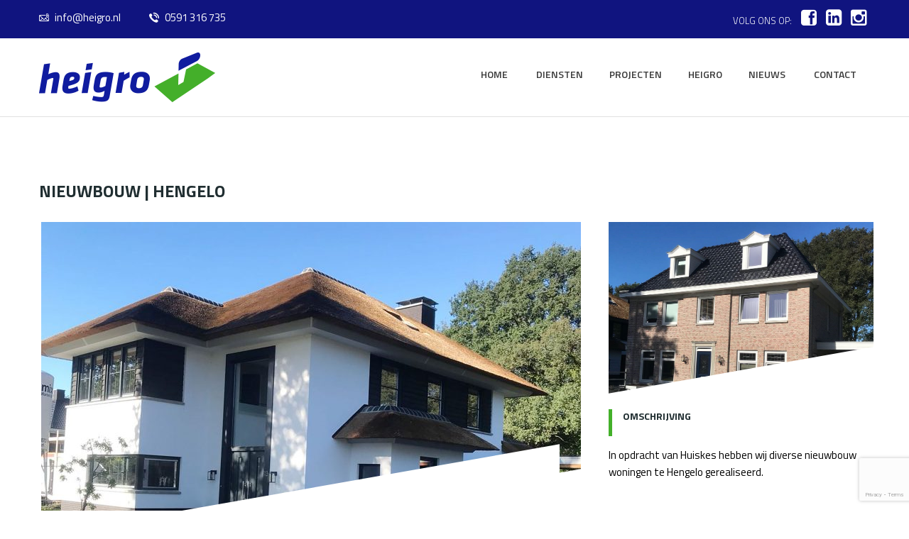

--- FILE ---
content_type: text/html; charset=UTF-8
request_url: https://www.heigro.nl/project/nieuwbouw-hengelo/
body_size: 12478
content:
<!DOCTYPE html lang="nl-NL">
<html>
<head>
    <meta http-equiv="content-type" content="text/html"; charset="UTF-8">
    <meta name="description" content="Compleet in afbouw">
    <meta name="generator" content="WordPress 6.6.1">
    <!-- Responsive -->
    <meta http-equiv="X-UA-Compatible" content="IE=edge">
    <meta name="viewport" content="width=device-width, initial-scale=1.0, maximum-scale=1.0, user-scalable=0">
<meta name='robots' content='index, follow, max-image-preview:large, max-snippet:-1, max-video-preview:-1' />

	<!-- This site is optimized with the Yoast SEO plugin v24.4 - https://yoast.com/wordpress/plugins/seo/ -->
	<title>Nieuwbouw | Hengelo - Heigro</title>
	<link rel="canonical" href="https://www.heigro.nl/project/nieuwbouw-hengelo/" />
	<meta property="og:locale" content="nl_NL" />
	<meta property="og:type" content="article" />
	<meta property="og:title" content="Nieuwbouw | Hengelo - Heigro" />
	<meta property="og:description" content="Uitgevoerde werkzaamheden De volgende afbouwwerkzaamheden hebben wij op dit project uitgevoerd: Stukadoorswerkzaamheden (incl. spackwerkzaamheden)" />
	<meta property="og:url" content="https://www.heigro.nl/project/nieuwbouw-hengelo/" />
	<meta property="og:site_name" content="Heigro" />
	<meta property="article:publisher" content="https://www.facebook.com/HeigroBV" />
	<meta property="article:modified_time" content="2019-01-03T14:18:24+00:00" />
	<meta property="og:image" content="https://www.heigro.nl/wp-content/uploads/2019/01/Heigro-Woning-Hengelo_00.jpg" />
	<meta property="og:image:width" content="1920" />
	<meta property="og:image:height" content="1280" />
	<meta property="og:image:type" content="image/jpeg" />
	<script type="application/ld+json" class="yoast-schema-graph">{"@context":"https://schema.org","@graph":[{"@type":"WebPage","@id":"https://www.heigro.nl/project/nieuwbouw-hengelo/","url":"https://www.heigro.nl/project/nieuwbouw-hengelo/","name":"Nieuwbouw | Hengelo - Heigro","isPartOf":{"@id":"https://www.heigro.nl/#website"},"primaryImageOfPage":{"@id":"https://www.heigro.nl/project/nieuwbouw-hengelo/#primaryimage"},"image":{"@id":"https://www.heigro.nl/project/nieuwbouw-hengelo/#primaryimage"},"thumbnailUrl":"https://www.heigro.nl/wp-content/uploads/2019/01/Heigro-Woning-Hengelo_00.jpg","datePublished":"2019-01-03T14:11:38+00:00","dateModified":"2019-01-03T14:18:24+00:00","breadcrumb":{"@id":"https://www.heigro.nl/project/nieuwbouw-hengelo/#breadcrumb"},"inLanguage":"nl-NL","potentialAction":[{"@type":"ReadAction","target":["https://www.heigro.nl/project/nieuwbouw-hengelo/"]}]},{"@type":"ImageObject","inLanguage":"nl-NL","@id":"https://www.heigro.nl/project/nieuwbouw-hengelo/#primaryimage","url":"https://www.heigro.nl/wp-content/uploads/2019/01/Heigro-Woning-Hengelo_00.jpg","contentUrl":"https://www.heigro.nl/wp-content/uploads/2019/01/Heigro-Woning-Hengelo_00.jpg","width":1920,"height":1280},{"@type":"BreadcrumbList","@id":"https://www.heigro.nl/project/nieuwbouw-hengelo/#breadcrumb","itemListElement":[{"@type":"ListItem","position":1,"name":"Home","item":"https://www.heigro.nl/"},{"@type":"ListItem","position":2,"name":"Projects","item":"https://www.heigro.nl/project/"},{"@type":"ListItem","position":3,"name":"Nieuwbouw | Hengelo"}]},{"@type":"WebSite","@id":"https://www.heigro.nl/#website","url":"https://www.heigro.nl/","name":"Heigro","description":"Compleet in afbouw","publisher":{"@id":"https://www.heigro.nl/#organization"},"potentialAction":[{"@type":"SearchAction","target":{"@type":"EntryPoint","urlTemplate":"https://www.heigro.nl/?s={search_term_string}"},"query-input":{"@type":"PropertyValueSpecification","valueRequired":true,"valueName":"search_term_string"}}],"inLanguage":"nl-NL"},{"@type":"Organization","@id":"https://www.heigro.nl/#organization","name":"Heigro B.V.","url":"https://www.heigro.nl/","logo":{"@type":"ImageObject","inLanguage":"nl-NL","@id":"https://www.heigro.nl/#/schema/logo/image/","url":"https://www.heigro.nl/wp-content/uploads/2016/05/Heigro_logo.png","contentUrl":"https://www.heigro.nl/wp-content/uploads/2016/05/Heigro_logo.png","width":248,"height":70,"caption":"Heigro B.V."},"image":{"@id":"https://www.heigro.nl/#/schema/logo/image/"},"sameAs":["https://www.facebook.com/HeigroBV"]}]}</script>
	<!-- / Yoast SEO plugin. -->


<link rel='dns-prefetch' href='//www.heigro.nl' />
<link rel='dns-prefetch' href='//www.google.com' />
<link rel='dns-prefetch' href='//maps.google.com' />
<link rel='dns-prefetch' href='//html5shim.googlecode.com' />
<link rel='dns-prefetch' href='//s3.amazonaws.com' />
<link rel='dns-prefetch' href='//netdna.bootstrapcdn.com' />
<link rel="alternate" type="application/rss+xml" title="Heigro &raquo; feed" href="https://www.heigro.nl/feed/" />
<link rel="alternate" type="application/rss+xml" title="Heigro &raquo; reactiesfeed" href="https://www.heigro.nl/comments/feed/" />
<script type="text/javascript">
/* <![CDATA[ */
window._wpemojiSettings = {"baseUrl":"https:\/\/s.w.org\/images\/core\/emoji\/15.0.3\/72x72\/","ext":".png","svgUrl":"https:\/\/s.w.org\/images\/core\/emoji\/15.0.3\/svg\/","svgExt":".svg","source":{"concatemoji":"https:\/\/www.heigro.nl\/wp-includes\/js\/wp-emoji-release.min.js?ver=6.6.1"}};
/*! This file is auto-generated */
!function(i,n){var o,s,e;function c(e){try{var t={supportTests:e,timestamp:(new Date).valueOf()};sessionStorage.setItem(o,JSON.stringify(t))}catch(e){}}function p(e,t,n){e.clearRect(0,0,e.canvas.width,e.canvas.height),e.fillText(t,0,0);var t=new Uint32Array(e.getImageData(0,0,e.canvas.width,e.canvas.height).data),r=(e.clearRect(0,0,e.canvas.width,e.canvas.height),e.fillText(n,0,0),new Uint32Array(e.getImageData(0,0,e.canvas.width,e.canvas.height).data));return t.every(function(e,t){return e===r[t]})}function u(e,t,n){switch(t){case"flag":return n(e,"\ud83c\udff3\ufe0f\u200d\u26a7\ufe0f","\ud83c\udff3\ufe0f\u200b\u26a7\ufe0f")?!1:!n(e,"\ud83c\uddfa\ud83c\uddf3","\ud83c\uddfa\u200b\ud83c\uddf3")&&!n(e,"\ud83c\udff4\udb40\udc67\udb40\udc62\udb40\udc65\udb40\udc6e\udb40\udc67\udb40\udc7f","\ud83c\udff4\u200b\udb40\udc67\u200b\udb40\udc62\u200b\udb40\udc65\u200b\udb40\udc6e\u200b\udb40\udc67\u200b\udb40\udc7f");case"emoji":return!n(e,"\ud83d\udc26\u200d\u2b1b","\ud83d\udc26\u200b\u2b1b")}return!1}function f(e,t,n){var r="undefined"!=typeof WorkerGlobalScope&&self instanceof WorkerGlobalScope?new OffscreenCanvas(300,150):i.createElement("canvas"),a=r.getContext("2d",{willReadFrequently:!0}),o=(a.textBaseline="top",a.font="600 32px Arial",{});return e.forEach(function(e){o[e]=t(a,e,n)}),o}function t(e){var t=i.createElement("script");t.src=e,t.defer=!0,i.head.appendChild(t)}"undefined"!=typeof Promise&&(o="wpEmojiSettingsSupports",s=["flag","emoji"],n.supports={everything:!0,everythingExceptFlag:!0},e=new Promise(function(e){i.addEventListener("DOMContentLoaded",e,{once:!0})}),new Promise(function(t){var n=function(){try{var e=JSON.parse(sessionStorage.getItem(o));if("object"==typeof e&&"number"==typeof e.timestamp&&(new Date).valueOf()<e.timestamp+604800&&"object"==typeof e.supportTests)return e.supportTests}catch(e){}return null}();if(!n){if("undefined"!=typeof Worker&&"undefined"!=typeof OffscreenCanvas&&"undefined"!=typeof URL&&URL.createObjectURL&&"undefined"!=typeof Blob)try{var e="postMessage("+f.toString()+"("+[JSON.stringify(s),u.toString(),p.toString()].join(",")+"));",r=new Blob([e],{type:"text/javascript"}),a=new Worker(URL.createObjectURL(r),{name:"wpTestEmojiSupports"});return void(a.onmessage=function(e){c(n=e.data),a.terminate(),t(n)})}catch(e){}c(n=f(s,u,p))}t(n)}).then(function(e){for(var t in e)n.supports[t]=e[t],n.supports.everything=n.supports.everything&&n.supports[t],"flag"!==t&&(n.supports.everythingExceptFlag=n.supports.everythingExceptFlag&&n.supports[t]);n.supports.everythingExceptFlag=n.supports.everythingExceptFlag&&!n.supports.flag,n.DOMReady=!1,n.readyCallback=function(){n.DOMReady=!0}}).then(function(){return e}).then(function(){var e;n.supports.everything||(n.readyCallback(),(e=n.source||{}).concatemoji?t(e.concatemoji):e.wpemoji&&e.twemoji&&(t(e.twemoji),t(e.wpemoji)))}))}((window,document),window._wpemojiSettings);
/* ]]> */
</script>
<link rel='stylesheet' id='vc_extensions_cqbundle_adminicon-css' href='https://www.heigro.nl/wp-content/plugins/vc-extensions-bundle/css/admin_icon.css?ver=6.6.1' type='text/css' media='all' />
<style id='wp-emoji-styles-inline-css' type='text/css'>

	img.wp-smiley, img.emoji {
		display: inline !important;
		border: none !important;
		box-shadow: none !important;
		height: 1em !important;
		width: 1em !important;
		margin: 0 0.07em !important;
		vertical-align: -0.1em !important;
		background: none !important;
		padding: 0 !important;
	}
</style>
<link rel='stylesheet' id='wp-block-library-css' href='https://www.heigro.nl/wp-includes/css/dist/block-library/style.min.css?ver=6.6.1' type='text/css' media='all' />
<style id='classic-theme-styles-inline-css' type='text/css'>
/*! This file is auto-generated */
.wp-block-button__link{color:#fff;background-color:#32373c;border-radius:9999px;box-shadow:none;text-decoration:none;padding:calc(.667em + 2px) calc(1.333em + 2px);font-size:1.125em}.wp-block-file__button{background:#32373c;color:#fff;text-decoration:none}
</style>
<style id='global-styles-inline-css' type='text/css'>
:root{--wp--preset--aspect-ratio--square: 1;--wp--preset--aspect-ratio--4-3: 4/3;--wp--preset--aspect-ratio--3-4: 3/4;--wp--preset--aspect-ratio--3-2: 3/2;--wp--preset--aspect-ratio--2-3: 2/3;--wp--preset--aspect-ratio--16-9: 16/9;--wp--preset--aspect-ratio--9-16: 9/16;--wp--preset--color--black: #000000;--wp--preset--color--cyan-bluish-gray: #abb8c3;--wp--preset--color--white: #ffffff;--wp--preset--color--pale-pink: #f78da7;--wp--preset--color--vivid-red: #cf2e2e;--wp--preset--color--luminous-vivid-orange: #ff6900;--wp--preset--color--luminous-vivid-amber: #fcb900;--wp--preset--color--light-green-cyan: #7bdcb5;--wp--preset--color--vivid-green-cyan: #00d084;--wp--preset--color--pale-cyan-blue: #8ed1fc;--wp--preset--color--vivid-cyan-blue: #0693e3;--wp--preset--color--vivid-purple: #9b51e0;--wp--preset--gradient--vivid-cyan-blue-to-vivid-purple: linear-gradient(135deg,rgba(6,147,227,1) 0%,rgb(155,81,224) 100%);--wp--preset--gradient--light-green-cyan-to-vivid-green-cyan: linear-gradient(135deg,rgb(122,220,180) 0%,rgb(0,208,130) 100%);--wp--preset--gradient--luminous-vivid-amber-to-luminous-vivid-orange: linear-gradient(135deg,rgba(252,185,0,1) 0%,rgba(255,105,0,1) 100%);--wp--preset--gradient--luminous-vivid-orange-to-vivid-red: linear-gradient(135deg,rgba(255,105,0,1) 0%,rgb(207,46,46) 100%);--wp--preset--gradient--very-light-gray-to-cyan-bluish-gray: linear-gradient(135deg,rgb(238,238,238) 0%,rgb(169,184,195) 100%);--wp--preset--gradient--cool-to-warm-spectrum: linear-gradient(135deg,rgb(74,234,220) 0%,rgb(151,120,209) 20%,rgb(207,42,186) 40%,rgb(238,44,130) 60%,rgb(251,105,98) 80%,rgb(254,248,76) 100%);--wp--preset--gradient--blush-light-purple: linear-gradient(135deg,rgb(255,206,236) 0%,rgb(152,150,240) 100%);--wp--preset--gradient--blush-bordeaux: linear-gradient(135deg,rgb(254,205,165) 0%,rgb(254,45,45) 50%,rgb(107,0,62) 100%);--wp--preset--gradient--luminous-dusk: linear-gradient(135deg,rgb(255,203,112) 0%,rgb(199,81,192) 50%,rgb(65,88,208) 100%);--wp--preset--gradient--pale-ocean: linear-gradient(135deg,rgb(255,245,203) 0%,rgb(182,227,212) 50%,rgb(51,167,181) 100%);--wp--preset--gradient--electric-grass: linear-gradient(135deg,rgb(202,248,128) 0%,rgb(113,206,126) 100%);--wp--preset--gradient--midnight: linear-gradient(135deg,rgb(2,3,129) 0%,rgb(40,116,252) 100%);--wp--preset--font-size--small: 13px;--wp--preset--font-size--medium: 20px;--wp--preset--font-size--large: 36px;--wp--preset--font-size--x-large: 42px;--wp--preset--spacing--20: 0.44rem;--wp--preset--spacing--30: 0.67rem;--wp--preset--spacing--40: 1rem;--wp--preset--spacing--50: 1.5rem;--wp--preset--spacing--60: 2.25rem;--wp--preset--spacing--70: 3.38rem;--wp--preset--spacing--80: 5.06rem;--wp--preset--shadow--natural: 6px 6px 9px rgba(0, 0, 0, 0.2);--wp--preset--shadow--deep: 12px 12px 50px rgba(0, 0, 0, 0.4);--wp--preset--shadow--sharp: 6px 6px 0px rgba(0, 0, 0, 0.2);--wp--preset--shadow--outlined: 6px 6px 0px -3px rgba(255, 255, 255, 1), 6px 6px rgba(0, 0, 0, 1);--wp--preset--shadow--crisp: 6px 6px 0px rgba(0, 0, 0, 1);}:where(.is-layout-flex){gap: 0.5em;}:where(.is-layout-grid){gap: 0.5em;}body .is-layout-flex{display: flex;}.is-layout-flex{flex-wrap: wrap;align-items: center;}.is-layout-flex > :is(*, div){margin: 0;}body .is-layout-grid{display: grid;}.is-layout-grid > :is(*, div){margin: 0;}:where(.wp-block-columns.is-layout-flex){gap: 2em;}:where(.wp-block-columns.is-layout-grid){gap: 2em;}:where(.wp-block-post-template.is-layout-flex){gap: 1.25em;}:where(.wp-block-post-template.is-layout-grid){gap: 1.25em;}.has-black-color{color: var(--wp--preset--color--black) !important;}.has-cyan-bluish-gray-color{color: var(--wp--preset--color--cyan-bluish-gray) !important;}.has-white-color{color: var(--wp--preset--color--white) !important;}.has-pale-pink-color{color: var(--wp--preset--color--pale-pink) !important;}.has-vivid-red-color{color: var(--wp--preset--color--vivid-red) !important;}.has-luminous-vivid-orange-color{color: var(--wp--preset--color--luminous-vivid-orange) !important;}.has-luminous-vivid-amber-color{color: var(--wp--preset--color--luminous-vivid-amber) !important;}.has-light-green-cyan-color{color: var(--wp--preset--color--light-green-cyan) !important;}.has-vivid-green-cyan-color{color: var(--wp--preset--color--vivid-green-cyan) !important;}.has-pale-cyan-blue-color{color: var(--wp--preset--color--pale-cyan-blue) !important;}.has-vivid-cyan-blue-color{color: var(--wp--preset--color--vivid-cyan-blue) !important;}.has-vivid-purple-color{color: var(--wp--preset--color--vivid-purple) !important;}.has-black-background-color{background-color: var(--wp--preset--color--black) !important;}.has-cyan-bluish-gray-background-color{background-color: var(--wp--preset--color--cyan-bluish-gray) !important;}.has-white-background-color{background-color: var(--wp--preset--color--white) !important;}.has-pale-pink-background-color{background-color: var(--wp--preset--color--pale-pink) !important;}.has-vivid-red-background-color{background-color: var(--wp--preset--color--vivid-red) !important;}.has-luminous-vivid-orange-background-color{background-color: var(--wp--preset--color--luminous-vivid-orange) !important;}.has-luminous-vivid-amber-background-color{background-color: var(--wp--preset--color--luminous-vivid-amber) !important;}.has-light-green-cyan-background-color{background-color: var(--wp--preset--color--light-green-cyan) !important;}.has-vivid-green-cyan-background-color{background-color: var(--wp--preset--color--vivid-green-cyan) !important;}.has-pale-cyan-blue-background-color{background-color: var(--wp--preset--color--pale-cyan-blue) !important;}.has-vivid-cyan-blue-background-color{background-color: var(--wp--preset--color--vivid-cyan-blue) !important;}.has-vivid-purple-background-color{background-color: var(--wp--preset--color--vivid-purple) !important;}.has-black-border-color{border-color: var(--wp--preset--color--black) !important;}.has-cyan-bluish-gray-border-color{border-color: var(--wp--preset--color--cyan-bluish-gray) !important;}.has-white-border-color{border-color: var(--wp--preset--color--white) !important;}.has-pale-pink-border-color{border-color: var(--wp--preset--color--pale-pink) !important;}.has-vivid-red-border-color{border-color: var(--wp--preset--color--vivid-red) !important;}.has-luminous-vivid-orange-border-color{border-color: var(--wp--preset--color--luminous-vivid-orange) !important;}.has-luminous-vivid-amber-border-color{border-color: var(--wp--preset--color--luminous-vivid-amber) !important;}.has-light-green-cyan-border-color{border-color: var(--wp--preset--color--light-green-cyan) !important;}.has-vivid-green-cyan-border-color{border-color: var(--wp--preset--color--vivid-green-cyan) !important;}.has-pale-cyan-blue-border-color{border-color: var(--wp--preset--color--pale-cyan-blue) !important;}.has-vivid-cyan-blue-border-color{border-color: var(--wp--preset--color--vivid-cyan-blue) !important;}.has-vivid-purple-border-color{border-color: var(--wp--preset--color--vivid-purple) !important;}.has-vivid-cyan-blue-to-vivid-purple-gradient-background{background: var(--wp--preset--gradient--vivid-cyan-blue-to-vivid-purple) !important;}.has-light-green-cyan-to-vivid-green-cyan-gradient-background{background: var(--wp--preset--gradient--light-green-cyan-to-vivid-green-cyan) !important;}.has-luminous-vivid-amber-to-luminous-vivid-orange-gradient-background{background: var(--wp--preset--gradient--luminous-vivid-amber-to-luminous-vivid-orange) !important;}.has-luminous-vivid-orange-to-vivid-red-gradient-background{background: var(--wp--preset--gradient--luminous-vivid-orange-to-vivid-red) !important;}.has-very-light-gray-to-cyan-bluish-gray-gradient-background{background: var(--wp--preset--gradient--very-light-gray-to-cyan-bluish-gray) !important;}.has-cool-to-warm-spectrum-gradient-background{background: var(--wp--preset--gradient--cool-to-warm-spectrum) !important;}.has-blush-light-purple-gradient-background{background: var(--wp--preset--gradient--blush-light-purple) !important;}.has-blush-bordeaux-gradient-background{background: var(--wp--preset--gradient--blush-bordeaux) !important;}.has-luminous-dusk-gradient-background{background: var(--wp--preset--gradient--luminous-dusk) !important;}.has-pale-ocean-gradient-background{background: var(--wp--preset--gradient--pale-ocean) !important;}.has-electric-grass-gradient-background{background: var(--wp--preset--gradient--electric-grass) !important;}.has-midnight-gradient-background{background: var(--wp--preset--gradient--midnight) !important;}.has-small-font-size{font-size: var(--wp--preset--font-size--small) !important;}.has-medium-font-size{font-size: var(--wp--preset--font-size--medium) !important;}.has-large-font-size{font-size: var(--wp--preset--font-size--large) !important;}.has-x-large-font-size{font-size: var(--wp--preset--font-size--x-large) !important;}
:where(.wp-block-post-template.is-layout-flex){gap: 1.25em;}:where(.wp-block-post-template.is-layout-grid){gap: 1.25em;}
:where(.wp-block-columns.is-layout-flex){gap: 2em;}:where(.wp-block-columns.is-layout-grid){gap: 2em;}
:root :where(.wp-block-pullquote){font-size: 1.5em;line-height: 1.6;}
</style>
<link rel='stylesheet' id='contact-form-7-css' href='https://www.heigro.nl/wp-content/plugins/contact-form-7/includes/css/styles.css?ver=5.1.7' type='text/css' media='all' />
<link rel='stylesheet' id='tm-lcptu-styles-css' href='https://www.heigro.nl/wp-content/plugins/latest-custom-post-type-updates/css/tm_lcptu_basic_styles.css?ver=1.3.0' type='text/css' media='all' />
<link rel='stylesheet' id='rs-plugin-settings-css' href='https://www.heigro.nl/wp-content/plugins/revslider/public/assets/css/settings.css?ver=5.4.8.3' type='text/css' media='all' />
<style id='rs-plugin-settings-inline-css' type='text/css'>
#rs-demo-id {}
</style>
<link rel='stylesheet' id='cff-css' href='https://www.heigro.nl/wp-content/plugins/custom-facebook-feed-pro/assets/css/cff-style.min.css?ver=4.6.4' type='text/css' media='all' />
<link rel='stylesheet' id='bootstrap_css-css' href='https://www.heigro.nl/wp-content/themes/heigro/css/bootstrap.css?ver=3.3.4' type='text/css' media='all' />
<link rel='stylesheet' id='bulldozer_core_css-css' href='https://www.heigro.nl/wp-content/themes/heigro/style.css?ver=6.6.1' type='text/css' media='all' />
<link rel='stylesheet' id='bulldozer_main_css-css' href='https://www.heigro.nl/wp-content/themes/heigro/css/style.css?ver=6.6.1' type='text/css' media='all' />
<link rel='stylesheet' id='bulldozer_responsive_css-css' href='https://www.heigro.nl/wp-content/themes/heigro/css/responsive.css?ver=6.6.1' type='text/css' media='all' />
<!--[if lt IE 9]>
<link rel='stylesheet' id='vc_lte_ie9-css' href='https://www.heigro.nl/wp-content/plugins/js_composer/assets/css/vc_lte_ie9.min.css?ver=6.0.5' type='text/css' media='screen' />
<![endif]-->
<link rel='stylesheet' id='fontawesome-css' href='//netdna.bootstrapcdn.com/font-awesome/3.2.1/css/font-awesome.min.css?ver=1.3.9' type='text/css' media='all' />
<!--[if IE 7]>
<link rel='stylesheet' id='fontawesome-ie-css' href='//netdna.bootstrapcdn.com/font-awesome/3.2.1/css/font-awesome-ie7.min.css?ver=1.3.9' type='text/css' media='all' />
<![endif]-->
		<style>
			/* Accessible for screen readers but hidden from view */
			.fa-hidden { position:absolute; left:-10000px; top:auto; width:1px; height:1px; overflow:hidden; }
			.rtl .fa-hidden { left:10000px; }
			.fa-showtext { margin-right: 5px; }
		</style>
		<script type="text/javascript" src="https://www.heigro.nl/wp-includes/js/jquery/jquery.min.js?ver=3.7.1" id="jquery-core-js"></script>
<script type="text/javascript" src="https://www.heigro.nl/wp-includes/js/jquery/jquery-migrate.min.js?ver=3.4.1" id="jquery-migrate-js"></script>
<script type="text/javascript" src="https://www.heigro.nl/wp-content/plugins/revslider/public/assets/js/jquery.themepunch.tools.min.js?ver=5.4.8.3" id="tp-tools-js"></script>
<script type="text/javascript" src="https://www.heigro.nl/wp-content/plugins/revslider/public/assets/js/jquery.themepunch.revolution.min.js?ver=5.4.8.3" id="revmin-js"></script>
<link rel="https://api.w.org/" href="https://www.heigro.nl/wp-json/" /><link rel="EditURI" type="application/rsd+xml" title="RSD" href="https://www.heigro.nl/xmlrpc.php?rsd" />
<meta name="generator" content="WordPress 6.6.1" />
<link rel='shortlink' href='https://www.heigro.nl/?p=1761' />
<link rel="alternate" title="oEmbed (JSON)" type="application/json+oembed" href="https://www.heigro.nl/wp-json/oembed/1.0/embed?url=https%3A%2F%2Fwww.heigro.nl%2Fproject%2Fnieuwbouw-hengelo%2F" />
<link rel="alternate" title="oEmbed (XML)" type="text/xml+oembed" href="https://www.heigro.nl/wp-json/oembed/1.0/embed?url=https%3A%2F%2Fwww.heigro.nl%2Fproject%2Fnieuwbouw-hengelo%2F&#038;format=xml" />
<!-- Custom Facebook Feed JS vars -->
<script type="text/javascript">
var cffsiteurl = "https://www.heigro.nl/wp-content/plugins";
var cffajaxurl = "https://www.heigro.nl/wp-admin/admin-ajax.php";


var cfflinkhashtags = "true";
</script>

		<!-- GA Google Analytics @ https://m0n.co/ga -->
		<script>
			(function(i,s,o,g,r,a,m){i['GoogleAnalyticsObject']=r;i[r]=i[r]||function(){
			(i[r].q=i[r].q||[]).push(arguments)},i[r].l=1*new Date();a=s.createElement(o),
			m=s.getElementsByTagName(o)[0];a.async=1;a.src=g;m.parentNode.insertBefore(a,m)
			})(window,document,'script','https://www.google-analytics.com/analytics.js','ga');
			ga('create', 'UA-81738871-1', 'auto');
			ga('send', 'pageview');
		</script>

	<script class="ti-site-data" type="application/ld+json">{"@context":"http://schema.org","data":{"r":"1:0!7:0!30:0"}}</script><style>.full-screen-video{
   animation-fill-mode: none !important;
}
.main-header .search-btn {
    display: none !important;
}
.main-header .header-lower .right-cont {
    padding-right: 0px !important;
}
.theme-default .nivoSlider {
    box-shadow: none !important;
}
ol, ul {
    margin-bottom: 15px;
}</style><meta name="generator" content="Powered by WPBakery Page Builder - drag and drop page builder for WordPress."/>
<style type="text/css" id="custom-background-css">
body.custom-background { background-color: #ffffff; }
</style>
	<meta name="generator" content="Powered by Slider Revolution 5.4.8.3 - responsive, Mobile-Friendly Slider Plugin for WordPress with comfortable drag and drop interface." />
<link rel="icon" href="https://www.heigro.nl/wp-content/uploads/2016/08/Heigro_profielfoto_google-82x84.png" sizes="32x32" />
<link rel="icon" href="https://www.heigro.nl/wp-content/uploads/2016/08/Heigro_profielfoto_google-225x225.png" sizes="192x192" />
<link rel="apple-touch-icon" href="https://www.heigro.nl/wp-content/uploads/2016/08/Heigro_profielfoto_google-225x225.png" />
<meta name="msapplication-TileImage" content="https://www.heigro.nl/wp-content/uploads/2016/08/Heigro_profielfoto_google-280x280.png" />
<script type="text/javascript">function setREVStartSize(e){									
						try{ e.c=jQuery(e.c);var i=jQuery(window).width(),t=9999,r=0,n=0,l=0,f=0,s=0,h=0;
							if(e.responsiveLevels&&(jQuery.each(e.responsiveLevels,function(e,f){f>i&&(t=r=f,l=e),i>f&&f>r&&(r=f,n=e)}),t>r&&(l=n)),f=e.gridheight[l]||e.gridheight[0]||e.gridheight,s=e.gridwidth[l]||e.gridwidth[0]||e.gridwidth,h=i/s,h=h>1?1:h,f=Math.round(h*f),"fullscreen"==e.sliderLayout){var u=(e.c.width(),jQuery(window).height());if(void 0!=e.fullScreenOffsetContainer){var c=e.fullScreenOffsetContainer.split(",");if (c) jQuery.each(c,function(e,i){u=jQuery(i).length>0?u-jQuery(i).outerHeight(!0):u}),e.fullScreenOffset.split("%").length>1&&void 0!=e.fullScreenOffset&&e.fullScreenOffset.length>0?u-=jQuery(window).height()*parseInt(e.fullScreenOffset,0)/100:void 0!=e.fullScreenOffset&&e.fullScreenOffset.length>0&&(u-=parseInt(e.fullScreenOffset,0))}f=u}else void 0!=e.minHeight&&f<e.minHeight&&(f=e.minHeight);e.c.closest(".rev_slider_wrapper").css({height:f})					
						}catch(d){console.log("Failure at Presize of Slider:"+d)}						
					};</script>
		<style type="text/css" id="wp-custom-css">
			.full-screen-video{
   animation-fill-mode: none !important;
}
.h3, h3 {
    padding-bottom: 18px;
}
img.img-responsive.wp-post-image {
    display: none;
}
div.pp_pic_holder {
    top: 12% !important;
}
.top-services .post .content .text {
    display: none;
}
.sidebar .widget li {
    margin-left: 0px;
	  margin-bottom: 30px;
}
a:hover {
color: #10147f;
}
.sidebar .widget h2 {
    font-weight: 600;
    letter-spacing: 1;
}
.our-projects .project-box .text-content .text {
    font-size: 0px;
}
.our-projects .project-box .text-content .text h4 {
    font-weight: 600;
    font-size: 16px;
    text-transform: none;
    color: #10147f;
}
.sidebar .widget img {
    position: inherit;
}
.tm_lcptu_post_thumbnail {
    padding: 0px;
    margin-bottom: 10px;
}
.tm_lcptu_post_title {
    font-size: 16px;
	font-weight: 600;
}
.post-item h2, .post-item h2 a {
    font-size: 42px;
	    margin-bottom: 22px;
}
.vc_btn3-container.vc_btn3-center .vc_btn3-block.vc_btn3-size-lg {
    font-size: 20px;
    padding-top: 15px;
    padding-bottom: 15px;
    padding-left: 30px;
    padding-right: 30px;
}
.our-team-area .team-member .content-box .text-content {
    padding: 40px 10px 20px 30px;
}
.our-team-area .team-member .content-box .inner {
	max-width: 270px;
    min-height: 120px;
	    margin: inherit;
}
.our-team-area .team-member {
    margin: 5px auto 25px;
}
.grecaptcha-badge {
  opacity: 0.5;
}
		</style>
		<style type="text/css" title="dynamic-css" class="options-output">body{font-weight:400;font-style:normal;color:#000000;font-size:15px;}h1,h2,h3,h4,h5,h6{font-weight:700;font-style:normal;}.page-banner h1{font-weight:400;font-style:normal;color:#ffffff;font-size:36px;}.posted-date, .posted-date a,
                            .post-item h2:hover, .post-item h2 a:hover,
                            .share-btn a, .fn a,
                            .comment-meta a, .logged-in-as a,
                            .main-header .search-box .form-group .search-submit,
                            .service-tabs .tab-content .featured-box .box-inner .content a,
                            .service-tabs .tab-btns .tab-btn .icon,
                            .sec-title h2 span,
                            .main-footer .footer-bottom a,
                            a:focus,
                            .info-strip .info-block .icon:hover .f-icon,
                            .main-header .header-top .top-left .f-icon,
                            .main-header .search-btn .f-icon,
                            .blog-area .posted-date{color:#43B02A;}.our-projects .filter-tabs li:hover:before,
                            .our-projects .filter-tabs li.active:before,
                            .our-projects.style-two .project-box .text-content.hvr-bounce-to-bottom:before,
                            .main-footer .social a:hover,
                            .info-strip, .nav-links .page-numbers,
                            .step:hover .num.img-circle,
                            .primary-btn,
                            .main-header .main-menu .navbar-nav > li > ul,
                            .main-header .search-box,
                            .post-inner .image::after,
                            .box-inner .image::after,
                            .service-tabs .tab-btns .tab-btn.hvr-bounce-to-bottom:before,
                            .service-tabs .tab-btns .tab-btn.hvr-bounce-to-top:before,
                            .service-tabs .tab-btns .tab-btn.hvr-bounce-to-left:before,
                            .service-tabs .tab-btns .tab-btn.hvr-bounce-to-right:before,
                            .main-footer .subscribe-area, .service-tabs .tab-btns .tab-btn.active-btn,
                            .service-tabs .tab-content .skill-meter .progress-bar,
                            .our-team-area .team-member .content-box .inner,
                            .main-header .main-menu .navbar-nav > li:after,
                            .service-tabs .tab-content .step:hover .num,
                            input.wpcf7-form-control.wpcf7-submit,
                            .client-logo .owl-controls .owl-nav .owl-prev:hover,
                            .client-logo .owl-controls .owl-nav .owl-next:hover,
                            .news-area .news-slider .owl-controls .owl-nav .owl-prev:hover,
                            .news-area .news-slider .owl-controls .owl-nav .owl-next:hover{background:#43b02a;}.our-projects .project-box .text-content,
                            .service-tabs .tab-content .featured-box .box-inner .content h3,
                            .service-tabs .tab-content .step .num,
                            .news-area .slide-item .content-box .text-content:before,
                            .main-header .search-btn .f-icon,
                            .main-header .search-btn .curve,
                            .project-details .post .post-inner h3,
                            .featured-services .post .content h3,
                            .top-services .post .content h3,
                            .main-footer .social a:hover{border-color:#43b02a;}.info-strip .info-block p,
                .info-strip .info-block a,
                .testimonials-area .custom-pager .pager-item,
                .our-team-area .team-member .content-box .info p{color:#10147F;}body{background:#f9f9f9;}.sec-title h2, .sec-title h2:after,
                            .main-header .header-top,
                            .primary-btn.hvr-bounce-to-left::before,
                            .primary-btn .icon,
                            .dark-btn,
                            .main-footer .subscribe-area .form-group input[type="submit"],
                            .main-footer .subscribe-area .form-group button[type="submit"],
                            .we-are-best:after,
                            .main-footer,
                            .primary-btn:hover input.wpcf7-form-control.wpcf7-submit,
                            .main-post>a{background:#10147f;}.main-footer .footer-bottom{background:#0D1066;}.testimonials-area:before,
                           .fact-counter-one:before{background:#43b02a;}.our-team-area .team-member .content-box .inner.hvr-bounce-to-bottom::before,
                        .our-team-area .team-member .content-box .inner.hvr-bounce-to-top::before{background:#43B02A;}</style><noscript><style> .wpb_animate_when_almost_visible { opacity: 1; }</style></noscript></head>

<body data-rsssl=1 class="project-template-default single single-project postid-1761 custom-background wpb-js-composer js-comp-ver-6.0.5 vc_responsive">
<div class="page-wrapper">

    <!-- Preloader -->
    <div class="preloader"></div>

    <!-- Main Header -->
    <header class="main-header style-one">
        <!-- Header Top -->
        <div class="header-top">
            <div class="auto-container clearfix">

                <!-- Top Left -->
                <div class="top-left pull-left clearfix">
                    <div class="email pull-left">
                                                <a href="mailto:in&#102;&#111;&#64;&#104;e&#105;g&#114;&#111;.&#110;l">
                            <span class="f-icon flaticon-email145"></span> inf&#111;&#64;&#104;&#101;ig&#114;&#111;&#46;&#110;&#108;                        </a>
                                            </div>
                    <div class="phone pull-left">
                                                <a href="tel:0591 316 735"> <span class="f-icon flaticon-phone325"></span> 0591 316 735</a>
                                            </div>
                </div>

                <!-- Top Right -->
                <nav class="top-right pull-right">
                    <div class="menu-top-menu-container"><ul id="menu-top-menu" class="menu"><li id="menu-item-589" class="menu-item menu-item-type-custom menu-item-object-custom menu-item-589"><a href="#">Volg ons op:</a></li>
<li id="menu-item-729" class="menu-item menu-item-type-custom menu-item-object-custom social-icon facebook menu-item-729"><a href="https://www.facebook.com/HeigroBV"><i class='icon-2x fa-facebook-square '></i><span class='fa-hidden'>Facebook</span></a></li>
<li id="menu-item-730" class="menu-item menu-item-type-custom menu-item-object-custom social-icon linkedin menu-item-730"><a href="https://www.linkedin.com/company/11679753/"><i class='icon-2x fa-linkedin-square '></i><span class='fa-hidden'>LinkedIn</span></a></li>
<li id="menu-item-2692" class="menu-item menu-item-type-custom menu-item-object-custom social-icon instagram menu-item-2692"><a href="https://www.instagram.com/heigro_bv/"><i class='icon-2x icon-instagram '></i><span class='fa-hidden'>Instagram</span></a></li>
</ul></div>                </nav>

            </div>
        </div>

        <!-- Search Box -->
        <div class="search-box toggle-box">
            <div class="auto-container clearfix">

                <!-- Search Form -->
                <div class="search-form">
                    <form method="get" action="https://www.heigro.nl/">
                        <div class="form-group">
                            <input type="search" name="s" value="" placeholder="Zoekterm" title="Search for:">                            <button class="search-submit" type="submit">
                                <span class="f-icon flaticon-magnifying-glass16"></span>
                            </button>
                        </div>
                    </form>
                </div>

            </div>
        </div>

        <!-- Header Lower -->
        <div class="header-lower sticky-header">
            <div class="auto-container clearfix">
                <!--Logo-->
                <div class="logo">
                    <a href="https://www.heigro.nl/">
                                                <img src="https://www.heigro.nl/wp-content/uploads/2016/05/Heigro_logo.png" alt="Compleet in afbouw" title="Heigro">
                                            </a>
                </div>

                <!--Right Container-->
                <div class="right-cont clearfix">
                    <div class="search-btn">
                        <div class="f-icon flaticon-magnifying47"></div>
                        <span class="curve"></span>
                    </div>

                    <!-- Main Menu -->
                    <nav class="main-menu">
                        <div class="navbar-header">
                            <!-- Toggle Button -->
                            <button type="button" class="navbar-toggle" data-toggle="collapse" data-target=".navbar-collapse">
                                <span class="icon-bar"></span>
                                <span class="icon-bar"></span>
                                <span class="icon-bar"></span>
                            </button>
                        </div>

                        <div class="navbar-collapse collapse clearfix"><ul id="menu-main-menu" class="nav navbar-nav navbar-right"><li id="menu-item-143" class="menu-item menu-item-type-post_type menu-item-object-page menu-item-home menu-item-143"><a title="Home" href="https://www.heigro.nl/">Home<span class="point"></span>&nbsp;</a></li>
<li id="menu-item-934" class="menu-item menu-item-type-post_type menu-item-object-page menu-item-has-children menu-item-934 dropdown"><a title="Diensten" href="https://www.heigro.nl/diensten-heigro/" class="dropdown-toggle">Diensten <span class="caret"></span></a>
<ul role="menu" class=" submenu">
	<li id="menu-item-1184" class="menu-item menu-item-type-post_type menu-item-object-service menu-item-1184"><a title="Stucwerk" href="https://www.heigro.nl/service/stucwerk/">Stucwerk<span class="point"></span>&nbsp;</a></li>
	<li id="menu-item-1185" class="menu-item menu-item-type-post_type menu-item-object-service menu-item-1185"><a title="Schilderwerk" href="https://www.heigro.nl/service/schilderwerk/">Schilderwerk<span class="point"></span>&nbsp;</a></li>
	<li id="menu-item-1186" class="menu-item menu-item-type-post_type menu-item-object-service menu-item-1186"><a title="Tegelwerk" href="https://www.heigro.nl/service/tegelwerk/">Tegelwerk<span class="point"></span>&nbsp;</a></li>
	<li id="menu-item-1187" class="menu-item menu-item-type-post_type menu-item-object-service menu-item-1187"><a title="Scheidingswanden" href="https://www.heigro.nl/service/scheidingswanden/">Scheidingswanden<span class="point"></span>&nbsp;</a></li>
	<li id="menu-item-1188" class="menu-item menu-item-type-post_type menu-item-object-service menu-item-1188"><a title="Systeemwanden en -plafonds" href="https://www.heigro.nl/service/systeemplafonds-systeemplafonds/">Systeemwanden en -plafonds<span class="point"></span>&nbsp;</a></li>
	<li id="menu-item-1189" class="menu-item menu-item-type-post_type menu-item-object-service menu-item-1189"><a title="Vloeren" href="https://www.heigro.nl/service/vloeren/">Vloeren<span class="point"></span>&nbsp;</a></li>
</ul>
</li>
<li id="menu-item-945" class="menu-item menu-item-type-post_type menu-item-object-page menu-item-has-children menu-item-945 dropdown"><a title="Projecten" href="https://www.heigro.nl/projecten/" class="dropdown-toggle">Projecten <span class="caret"></span></a>
<ul role="menu" class=" submenu">
	<li id="menu-item-1182" class="menu-item menu-item-type-post_type menu-item-object-page menu-item-1182"><a title="Woningbouw" href="https://www.heigro.nl/woningbouw/">Woningbouw<span class="point"></span>&nbsp;</a></li>
	<li id="menu-item-2269" class="menu-item menu-item-type-post_type menu-item-object-page menu-item-2269"><a title="Appartementen" href="https://www.heigro.nl/appartementen/">Appartementen<span class="point"></span>&nbsp;</a></li>
	<li id="menu-item-1183" class="menu-item menu-item-type-post_type menu-item-object-page menu-item-1183"><a title="Utiliteitsbouw" href="https://www.heigro.nl/utiliteitsbouw/">Utiliteitsbouw<span class="point"></span>&nbsp;</a></li>
	<li id="menu-item-2277" class="menu-item menu-item-type-post_type menu-item-object-page menu-item-2277"><a title="Renovatie" href="https://www.heigro.nl/renovatie/">Renovatie<span class="point"></span>&nbsp;</a></li>
</ul>
</li>
<li id="menu-item-3025" class="menu-item menu-item-type-custom menu-item-object-custom menu-item-has-children menu-item-3025 dropdown"><a title="Heigro" class="dropdown-toggle">Heigro <span class="caret"></span></a>
<ul role="menu" class=" submenu">
	<li id="menu-item-995" class="menu-item menu-item-type-post_type menu-item-object-page menu-item-995"><a title="Over Heigro" href="https://www.heigro.nl/over-heigro/">Over Heigro<span class="point"></span>&nbsp;</a></li>
	<li id="menu-item-1122" class="menu-item menu-item-type-post_type menu-item-object-page menu-item-1122"><a title="Vacatures" href="https://www.heigro.nl/vacatures/">Vacatures<span class="point"></span>&nbsp;</a></li>
	<li id="menu-item-1126" class="menu-item menu-item-type-post_type menu-item-object-page menu-item-1126"><a title="Administratieve verklaringen" href="https://www.heigro.nl/administratieve-verklaringen/">Administratieve verklaringen<span class="point"></span>&nbsp;</a></li>
	<li id="menu-item-1226" class="menu-item menu-item-type-post_type menu-item-object-page menu-item-1226"><a title="Links" href="https://www.heigro.nl/links/">Links<span class="point"></span>&nbsp;</a></li>
</ul>
</li>
<li id="menu-item-973" class="menu-item menu-item-type-post_type menu-item-object-page menu-item-973"><a title="Nieuws" href="https://www.heigro.nl/heigro-nieuws/">Nieuws<span class="point"></span>&nbsp;</a></li>
<li id="menu-item-277" class="menu-item menu-item-type-post_type menu-item-object-page menu-item-277"><a title="Contact" href="https://www.heigro.nl/contact/">Contact<span class="point"></span>&nbsp;</a></li>
</ul></div>                            <div class="clearfix"></div>
                    </nav>
                    <!-- Main Menu End-->
                </div>
            </div>
        </div>
    </header>
    <!--End Main Header -->
   <!-- Project Details -->
   <section class="project-details">
        <div class="auto-container">
            
            <div class="proj-title wow fadeInUp" data-wow-delay="300ms" data-wow-duration="1000ms">
                <h2>Nieuwbouw | Hengelo</h2>
            </div>
            
            <div class="row clearfix">
                
                <!--Column-->
                <div class="column col-md-8 col-sm-6 col-xs-12">
                                        <!--Post-->
                    <article class="post detail-content wow fadeIn" data-wow-delay="0ms" data-wow-duration="1000ms">
                        <div class="post-inner">
                        
                            <figure class="image">
                                <img width="760" height="507" src="https://www.heigro.nl/wp-content/uploads/2019/01/Heigro-Woning-Hengelo_00-760x507.jpg" class=" img-responsive wp-post-image" alt="" decoding="async" fetchpriority="high" srcset="https://www.heigro.nl/wp-content/uploads/2019/01/Heigro-Woning-Hengelo_00-760x507.jpg 760w, https://www.heigro.nl/wp-content/uploads/2019/01/Heigro-Woning-Hengelo_00-300x200.jpg 300w, https://www.heigro.nl/wp-content/uploads/2019/01/Heigro-Woning-Hengelo_00-768x512.jpg 768w, https://www.heigro.nl/wp-content/uploads/2019/01/Heigro-Woning-Hengelo_00-1024x683.jpg 1024w, https://www.heigro.nl/wp-content/uploads/2019/01/Heigro-Woning-Hengelo_00-338x225.jpg 338w, https://www.heigro.nl/wp-content/uploads/2019/01/Heigro-Woning-Hengelo_00-320x213.jpg 320w, https://www.heigro.nl/wp-content/uploads/2019/01/Heigro-Woning-Hengelo_00-720x480.jpg 720w, https://www.heigro.nl/wp-content/uploads/2019/01/Heigro-Woning-Hengelo_00-360x240.jpg 360w, https://www.heigro.nl/wp-content/uploads/2019/01/Heigro-Woning-Hengelo_00-518x345.jpg 518w, https://www.heigro.nl/wp-content/uploads/2019/01/Heigro-Woning-Hengelo_00.jpg 1920w" sizes="(max-width: 760px) 100vw, 760px" />                                <span class="curve"></span>
                            </figure>
                            <div class="content">
                                <div class="inner-box">
                                    <!--Project Slider-->
                                	<div class="project-slider">
                                    	<ul class="slider">
                                        	    <li><a class="lightbox-image" href="https://www.heigro.nl/wp-content/uploads/2019/01/Heigro-Woning-Hengelo_01.jpg"><img src="https://www.heigro.nl/wp-content/uploads/2019/01/Heigro-Woning-Hengelo_01.jpg"></a></li><li><a class="lightbox-image" href="https://www.heigro.nl/wp-content/uploads/2019/01/Heigro-Woning-Hengelo_02.jpg"><img src="https://www.heigro.nl/wp-content/uploads/2019/01/Heigro-Woning-Hengelo_02.jpg"></a></li><li><a class="lightbox-image" href="https://www.heigro.nl/wp-content/uploads/2019/01/Heigro-Woning-Hengelo_03.jpg"><img src="https://www.heigro.nl/wp-content/uploads/2019/01/Heigro-Woning-Hengelo_03.jpg"></a></li><li><a class="lightbox-image" href="https://www.heigro.nl/wp-content/uploads/2019/01/Heigro-Woning-Hengelo_04.jpg"><img src="https://www.heigro.nl/wp-content/uploads/2019/01/Heigro-Woning-Hengelo_04.jpg"></a></li>                                        </ul>
                                    </div>

                                    <div class="text">
                                    	<h3>Uitgevoerde werkzaamheden</h3>
<p><em><strong>De volgende afbouwwerkzaamheden hebben wij op dit project uitgevoerd:</strong></em></p>
<ul>
<li>Stukadoorswerkzaamheden (incl. spackwerkzaamheden)</li>
</ul>
                                    </div>
                                    <br>
                                    <h3></h3>
                                    <div class="project-info">
                                    	<ul class="clearfix">
                                                                                    </ul>
                                    </div>
                                </div>
                            </div>
                        </div>
                    </article>
                                </div>

                <!--Column-->
                <div class="column col-md-4 col-sm-6 col-xs-12">
                    <!--Post-->
                    <article class="post wow fadeInUp" data-wow-delay="0ms" data-wow-duration="1000ms">
                        <div class="post-inner">

                            <figure class="image">
                                <img class="img-responsive" src="https://www.heigro.nl/wp-content/uploads/2019/01/Heigro-Woning-Hengelo_03.jpg" />
                                <span class="curve"></span>
                            <div class="content">
                            </div>

                        </div>
                    </article>

                    <!--Goal-->
                    <article class="post goal wow fadeInUp" data-wow-delay="300ms" data-wow-duration="1000ms">
                        <div class="post-inner">
                        	<h3>Omschrijving</h3>
                            <p>In opdracht van Huiskes hebben wij diverse nieuwbouw woningen te Hengelo gerealiseerd. </p>
                            <br>
                                                    </div>
                    </article>

                </div>

            </div>
        </div>
	</section>

<!--Client Logos-->
<section class="client-logo wow fadeIn" data-wow-delay="300ms" data-wow-duration="1000ms">
    <div class="auto-container">
        <div class="slider-container">
            <ul class="slider">
                <li><a href="https://www.heigro.nl/projecten/" target="_blank"><img src="https://www.heigro.nl/wp-content/uploads/2024/08/Avitec-logo-Heigro.png" title="Avitec"></a></li><li><a href="https://www.vanwijnen.nl/" target="_blank"><img src="https://www.heigro.nl/wp-content/uploads/2021/01/Heigro_Van-Wijnen.png" title="Van Wijnen"></a></li><li><a href="https://www.heigro.nl/projecten/" target="_blank"><img src="https://www.heigro.nl/wp-content/uploads/2024/02/Accent-bouw-wonen-logo-heigro-1.png" title="Accent Bouw"></a></li><li><a href="https://www.heigro.nl/project/23-watervillas-delfstrahuizen/" target="_blank"><img src="https://www.heigro.nl/wp-content/uploads/2019/10/Rottinghuis-logo-Heigro-1.png" title="Rottinghuis"></a></li><li><a href="https://www.heigro.nl/project/kraanbolwerk-zwolle/" target="_blank"><img src="https://www.heigro.nl/wp-content/uploads/2016/10/Heigro_Nijhuis-Bouw.png" title="Nijhuis"></a></li><li><a href="" target="_blank"><img src="https://www.heigro.nl/wp-content/uploads/2025/09/De-Haas-Bouw-Heigro-120px.png" title="De Haas Bouw"></a></li><li><a href="https://www.heigro.nl/projecten/" target="_blank"><img src="https://www.heigro.nl/wp-content/uploads/2024/08/Bouwbedrijf-R-van-der-Sluis-logo-Heigro-1.png" title="Bouwbedrijf R. van der Sluis"></a></li><li><a href="https://www.heigro.nl/projecten/" target="_blank"><img src="https://www.heigro.nl/wp-content/uploads/2016/10/Heigro_Goossen-Te-Pas-Bouw.png" title="Goossen Te Pas Bouw"></a></li><li><a href="https://www.heigro.nl/projecten/" target="_blank"><img src="https://www.heigro.nl/wp-content/uploads/2025/09/Logo-Bekman-Heigro-180px.png" title="Bekman"></a></li><li><a href="https://www.heigro.nl/project/powerhouse-helperpark-groningen/" target="_blank"><img src="https://www.heigro.nl/wp-content/uploads/2016/06/heigro_plegt-vos.png" title="Plegt Vos"></a></li><li><a href="https://www.heigro.nl/project/toekomst-haren/" target="_blank"><img src="https://www.heigro.nl/wp-content/uploads/2016/06/heigro_heijmans.png" title="Heijmans"></a></li><li><a href="https://www.heigro.nl/project/22-woningen-nieuw-buinen/" target="_blank"><img src="https://www.heigro.nl/wp-content/uploads/2016/06/heigro_benus_benus.png" title="BENUS BENUS"></a></li><li><a href="" target="_blank"><img src="https://www.heigro.nl/wp-content/uploads/2025/09/Lamein-Heigro-1.png" title="Lamein"></a></li><li><a href="https://www.heigro.nl/project/van-der-valk-hotel-leeuwarden/" target="_blank"><img src="https://www.heigro.nl/wp-content/uploads/2016/06/heigro_hunebouw.png" title="HuneBouw"></a></li><li><a href="https://www.heigro.nl/projecten/" target="_blank"><img src="https://www.heigro.nl/wp-content/uploads/2016/06/heigro_cosis.png" title="Cosis"></a></li><li><a href="https://www.heigro.nl/project/asielzoekerscentrum-ter-apel/" target="_blank"><img src="https://www.heigro.nl/wp-content/uploads/2016/06/heigro_BAM.png" title="BAM"></a></li><li><a href="https://www.heigro.nl/projecten/" target="_blank"><img src="https://www.heigro.nl/wp-content/uploads/2020/11/Heigro-Trebbe.png" title="Trebbe"></a></li><li><a href="https://www.heigro.nl/projecten/" target="_blank"><img src="https://www.heigro.nl/wp-content/uploads/2024/08/Logo-De-Groot-Vroomshoop-Heigro-1.png" title="De Groot Vroomshoop"></a></li><li><a href="https://www.heigro.nl/project/24-woningen-hoogeveen/" target="_blank"><img src="https://www.heigro.nl/wp-content/uploads/2020/03/logo-koenen-bouw-heigro-2.png" title="Koenen"></a></li><li><a href="https://www.heigro.nl/projecten/" target="_blank"><img src="https://www.heigro.nl/wp-content/uploads/2020/03/logo-Buursema-Heigro.png" title="Buursema"></a></li><li><a href="https://www.heigro.nl/project/leger-des-heils-emmen/" target="_blank"><img src="https://www.heigro.nl/wp-content/uploads/2020/03/logo-Brands-heigro-1.png" title="Brands Bouw"></a></li><li><a href="https://www.mateboer.nl/" target="_blank"><img src="https://www.heigro.nl/wp-content/uploads/2020/11/Heigro-Mateboer-Bouw.png" title="Mateboer Groep"></a></li><li><a href="https://www.heigro.nl/project/vechtspille-hardenberg/" target="_blank"><img src="https://www.heigro.nl/wp-content/uploads/2023/02/Heigro-Ter-Steege-logo.png" title="Ter Steege"></a></li><li><a href="" target="_blank"><img src="https://www.heigro.nl/wp-content/uploads/2024/08/Hesco-Bouw-logo-Heigro.png" title="Hesco Bouw"></a></li><li><a href="" target="_blank"><img src="https://www.heigro.nl/wp-content/uploads/2025/09/JuyaBouw-logo-Heigro.png" title="JuYa Bouw"></a></li><li><a href="" target="_blank"><img src="https://www.heigro.nl/wp-content/uploads/2024/08/Rietmeijer-logo-Heigro.png" title="Rietmeijer"></a></li><li><a href="" target="_blank"><img src="https://www.heigro.nl/wp-content/uploads/2024/08/logo-Iden-heigro.png" title="Bouwbedrijf Iden"></a></li><li><a href="" target="_blank"><img src="https://www.heigro.nl/wp-content/uploads/2024/08/Bouwbedrijf-Hilberink-logo-Heigro.png" title="Hilberink"></a></li>            </ul>
        </div>
    </div>
</section>

<!--Main Footer-->
<footer class="main-footer">
    <div class="auto-container">
            <!--Subscribe Area-->
        <div class="subscribe-area">
            <div class="subs-box">
                <div class="row clearfix">
                    <h2 class="col-md-6 col-sm-12 col-xs-12 pull-left">
                        Inschrijven <span>Nieuwsbrief</span>                    </h2>
                    <!--Form Box-->
                    <div class="form-box col-md-6 col-sm-12 col-xs-12  pull-right">
                        <form action="//heigro.us13.list-manage.com/subscribe/post?u=5ca0e3bdf7ad73180d443bc3b&id=c5f8c3933c" method="post" id="mc-embedded-subscribe-form" name="mc-embedded-subscribe-form" class="validate" target="_blank" novalidate>
                            <div class="form-group">
                                <input type="email" value="" name="EMAIL" class="required email" id="mce-EMAIL" placeholder="Uw e-mailadres" required>
                                <button type="submit" name="subscribe" id="mc-embedded-subscribe">
                                    <span class="icon fa fa-paper-plane"></span>
                                </button>
                            </div>
                        </form>
                    </div>
                    <!--End mc_embed_signup-->
                </div>
            </div>
        </div> <!--Subscribe Area End-->
    
        <!--Footer Widget Area-->
        <div class="footer-widget-area clearfix">

            <!--Footer Widget-->
            <article class="footer-widget about-widget col-md-3 col-sm-6 col-xs-12 wow fadeInUp" data-wow-delay="0ms" data-wow-duration="1000ms"><h3><img src="https://www.heigro.nl/wp-content/uploads/2020/02/Heigro-logo-footer.png "> </h3> <div class="widget-content"><p>Uw partner in business voor een compleet aanbod van stucadoor- en afbouwwerkzaamheden met een heldere-, praktische en directe aanpak.</p></div> </article><article class="footer-widget about-widget col-md-3 col-sm-6 col-xs-12 wow fadeInUp" data-wow-delay="0ms" data-wow-duration="1000ms"><h3>Contact</h3> <div class="widget-content"><ul class="info">
                                <li><span class="fa fa-map-marker"></span> &ensp;Lavas 3 - 7892 AG Klazienaveen</li>
                                <li><span class="fa fa-phone"></span> &ensp;0591 316 735</li>
                                <li><span class="fa fa-envelope"></span> &ensp;<a href="mailto:inf&#111;&#64;&#104;&#101;&#105;&#103;r&#111;.&#110;l">&#105;&#110;&#102;o&#64;&#104;&#101;&#105;g&#114;&#111;&#46;nl</a></li>
                            </ul>
                            <div class="social">
                                <a class="img-circle fa fa-facebook-f" target="_blank" href="https://www.facebook.com/HeigroBV"></a>
                                <a class="img-circle fa fa-linkedin" target="_blank" href="https://www.linkedin.com/company/11679753/"></a>
                                <a class="img-circle fa fa-google-plus" target="_blank" href="https://www.facebook.com/HeigroBV"></a>
                            </div></div> </article><article class="footer-widget about-widget col-md-3 col-sm-6 col-xs-12 wow fadeInUp" data-wow-delay="0ms" data-wow-duration="1000ms"><h3>Compleet in afbouw</h3> <div class="widget-content"><div class="menu-diensten-container"><ul id="menu-diensten" class="menu"><li id="menu-item-996" class="menu-item menu-item-type-post_type menu-item-object-service menu-item-996"><a href="https://www.heigro.nl/service/stucwerk/">Stucwerk</a></li>
<li id="menu-item-997" class="menu-item menu-item-type-post_type menu-item-object-service menu-item-997"><a href="https://www.heigro.nl/service/schilderwerk/">Schilderwerk</a></li>
<li id="menu-item-998" class="menu-item menu-item-type-post_type menu-item-object-service menu-item-998"><a href="https://www.heigro.nl/service/tegelwerk/">Tegelwerk</a></li>
<li id="menu-item-999" class="menu-item menu-item-type-post_type menu-item-object-service menu-item-999"><a href="https://www.heigro.nl/service/scheidingswanden/">Scheidingswanden</a></li>
<li id="menu-item-1000" class="menu-item menu-item-type-post_type menu-item-object-service menu-item-1000"><a href="https://www.heigro.nl/service/systeemplafonds-systeemplafonds/">Systeemwanden en -plafonds</a></li>
<li id="menu-item-1001" class="menu-item menu-item-type-post_type menu-item-object-service menu-item-1001"><a href="https://www.heigro.nl/service/vloeren/">Vloeren</a></li>
</ul></div></div> </article><article class="footer-widget about-widget col-md-3 col-sm-6 col-xs-12 wow fadeInUp" data-wow-delay="0ms" data-wow-duration="1000ms"><h3>Aangesloten bij</h3> <div class="widget-content"><a href="https://wijwerkensamen.com/"><img width="200" height="95" src="https://www.heigro.nl/wp-content/uploads/2020/02/logo-WIJ-Heigro-footer.png" class="image wp-image-2086  attachment-full size-full" alt="" style="max-width: 100%; height: auto;" decoding="async" loading="lazy" /></a></div> </article><article class="widget_text footer-widget about-widget col-md-3 col-sm-6 col-xs-12 wow fadeInUp" data-wow-delay="0ms" data-wow-duration="1000ms"><div class="textwidget custom-html-widget"></div></div> </article>
        </div>
    </div>

    <!--Footer Bottom-->
    <div class="footer-bottom">
        <div class="auto-container text-center">
            <br>© Heigro B.V.&nbsp&nbsp&nbsp|&nbsp&nbsp&nbsp<a href="https://www.heigro.nl/wp-content/uploads/2018/12/Privacyreglement_Heigro.pdf">Privacyreglement</a>&nbsp&nbsp&nbsp|&nbsp&nbsp&nbspWebsite by <a href="https://www.helderwebontwerp.nl">Helder Web & Ontwerp</a><br>&nbsp        </div>
    </div>

</footer><!--Main Footer End-->

</div>

<script type="text/javascript"></script><script type="text/javascript" id="contact-form-7-js-extra">
/* <![CDATA[ */
var wpcf7 = {"apiSettings":{"root":"https:\/\/www.heigro.nl\/wp-json\/contact-form-7\/v1","namespace":"contact-form-7\/v1"},"cached":"1"};
/* ]]> */
</script>
<script type="text/javascript" src="https://www.heigro.nl/wp-content/plugins/contact-form-7/includes/js/scripts.js?ver=5.1.7" id="contact-form-7-js"></script>
<script type="text/javascript" id="cffscripts-js-extra">
/* <![CDATA[ */
var cffOptions = {"placeholder":"https:\/\/www.heigro.nl\/wp-content\/plugins\/custom-facebook-feed-pro\/assets\/img\/placeholder.png","resized_url":"https:\/\/www.heigro.nl\/wp-content\/uploads\/sb-facebook-feed-images\/","nonce":"2ef9bc64a9"};
/* ]]> */
</script>
<script type="text/javascript" src="https://www.heigro.nl/wp-content/plugins/custom-facebook-feed-pro/assets/js/cff-scripts.min.js?ver=4.6.4" id="cffscripts-js"></script>
<script type="text/javascript" src="https://www.google.com/recaptcha/api.js?render=6Ld1eAAsAAAAALtLcJL_z9CSzayBabdzH_4lDM_p&amp;ver=3.0" id="google-recaptcha-js"></script>
<script type="text/javascript" src="https://www.heigro.nl/wp-content/themes/heigro/js/bootstrap.min.js?ver=3.3.4" id="bootstrap_js-js"></script>
<script type="text/javascript" src="https://maps.google.com/maps/api/js?sensor=true" id="google_map_api-js"></script>
<script type="text/javascript" src="https://html5shim.googlecode.com/svn/trunk/html5.js" id="html5-js"></script>
<script type="text/javascript" src="https://s3.amazonaws.com/downloads.mailchimp.com/js/mc-validate.js?ver=1.0" id="mc-validate-js"></script>
<script type="text/javascript" src="https://www.heigro.nl/wp-content/themes/heigro/js/bxslider.js?ver=1.0" id="bxslider.js-js"></script>
<script type="text/javascript" src="https://www.heigro.nl/wp-content/themes/heigro/js/googlemaps.js?ver=0.4.16" id="googlemaps.js-js"></script>
<script type="text/javascript" src="https://www.heigro.nl/wp-content/themes/heigro/js/jquery.appear.js?ver=0.3.6" id="jquery.appear-js"></script>
<script type="text/javascript" src="https://www.heigro.nl/wp-content/themes/heigro/js/jquery.fancybox.pack.js?ver=2.1.5" id="jquery.fancybox-js"></script>
<script type="text/javascript" src="https://www.heigro.nl/wp-content/themes/heigro/js/jquery.mixitup.min.js?ver=1.5.4" id="jquery.mixitup-js"></script>
<script type="text/javascript" src="https://www.heigro.nl/wp-content/themes/heigro/js/respond.js?ver=1.0" id="respond.js-js"></script>
<script type="text/javascript" src="https://www.heigro.nl/wp-content/themes/heigro/js/validate.js?ver=1.11.0" id="validate.js-js"></script>
<script type="text/javascript" src="https://www.heigro.nl/wp-content/themes/heigro/js/wow.js?ver=1.0.1" id="wow.js-js"></script>
<script type="text/javascript" src="https://www.heigro.nl/wp-content/themes/heigro/js/owl.carousel.min.js?ver=1.0" id="owl.carousel-js"></script>
<script type="text/javascript" src="https://www.heigro.nl/wp-content/themes/heigro/js/script.js?ver=1.0" id="bulldozer_script.js-js"></script>
<script type="text/javascript">
( function( grecaptcha, sitekey, actions ) {

	var wpcf7recaptcha = {

		execute: function( action ) {
			grecaptcha.execute(
				sitekey,
				{ action: action }
			).then( function( token ) {
				var forms = document.getElementsByTagName( 'form' );

				for ( var i = 0; i < forms.length; i++ ) {
					var fields = forms[ i ].getElementsByTagName( 'input' );

					for ( var j = 0; j < fields.length; j++ ) {
						var field = fields[ j ];

						if ( 'g-recaptcha-response' === field.getAttribute( 'name' ) ) {
							field.setAttribute( 'value', token );
							break;
						}
					}
				}
			} );
		},

		executeOnHomepage: function() {
			wpcf7recaptcha.execute( actions[ 'homepage' ] );
		},

		executeOnContactform: function() {
			wpcf7recaptcha.execute( actions[ 'contactform' ] );
		},

	};

	grecaptcha.ready(
		wpcf7recaptcha.executeOnHomepage
	);

	document.addEventListener( 'change',
		wpcf7recaptcha.executeOnContactform, false
	);

	document.addEventListener( 'wpcf7submit',
		wpcf7recaptcha.executeOnHomepage, false
	);

} )(
	grecaptcha,
	'6Ld1eAAsAAAAALtLcJL_z9CSzayBabdzH_4lDM_p',
	{"homepage":"homepage","contactform":"contactform"}
);
</script>
</body>
</html>

--- FILE ---
content_type: text/html; charset=utf-8
request_url: https://www.google.com/recaptcha/api2/anchor?ar=1&k=6Ld1eAAsAAAAALtLcJL_z9CSzayBabdzH_4lDM_p&co=aHR0cHM6Ly93d3cuaGVpZ3JvLm5sOjQ0Mw..&hl=en&v=PoyoqOPhxBO7pBk68S4YbpHZ&size=invisible&anchor-ms=20000&execute-ms=30000&cb=ngtdfejq9yna
body_size: 48805
content:
<!DOCTYPE HTML><html dir="ltr" lang="en"><head><meta http-equiv="Content-Type" content="text/html; charset=UTF-8">
<meta http-equiv="X-UA-Compatible" content="IE=edge">
<title>reCAPTCHA</title>
<style type="text/css">
/* cyrillic-ext */
@font-face {
  font-family: 'Roboto';
  font-style: normal;
  font-weight: 400;
  font-stretch: 100%;
  src: url(//fonts.gstatic.com/s/roboto/v48/KFO7CnqEu92Fr1ME7kSn66aGLdTylUAMa3GUBHMdazTgWw.woff2) format('woff2');
  unicode-range: U+0460-052F, U+1C80-1C8A, U+20B4, U+2DE0-2DFF, U+A640-A69F, U+FE2E-FE2F;
}
/* cyrillic */
@font-face {
  font-family: 'Roboto';
  font-style: normal;
  font-weight: 400;
  font-stretch: 100%;
  src: url(//fonts.gstatic.com/s/roboto/v48/KFO7CnqEu92Fr1ME7kSn66aGLdTylUAMa3iUBHMdazTgWw.woff2) format('woff2');
  unicode-range: U+0301, U+0400-045F, U+0490-0491, U+04B0-04B1, U+2116;
}
/* greek-ext */
@font-face {
  font-family: 'Roboto';
  font-style: normal;
  font-weight: 400;
  font-stretch: 100%;
  src: url(//fonts.gstatic.com/s/roboto/v48/KFO7CnqEu92Fr1ME7kSn66aGLdTylUAMa3CUBHMdazTgWw.woff2) format('woff2');
  unicode-range: U+1F00-1FFF;
}
/* greek */
@font-face {
  font-family: 'Roboto';
  font-style: normal;
  font-weight: 400;
  font-stretch: 100%;
  src: url(//fonts.gstatic.com/s/roboto/v48/KFO7CnqEu92Fr1ME7kSn66aGLdTylUAMa3-UBHMdazTgWw.woff2) format('woff2');
  unicode-range: U+0370-0377, U+037A-037F, U+0384-038A, U+038C, U+038E-03A1, U+03A3-03FF;
}
/* math */
@font-face {
  font-family: 'Roboto';
  font-style: normal;
  font-weight: 400;
  font-stretch: 100%;
  src: url(//fonts.gstatic.com/s/roboto/v48/KFO7CnqEu92Fr1ME7kSn66aGLdTylUAMawCUBHMdazTgWw.woff2) format('woff2');
  unicode-range: U+0302-0303, U+0305, U+0307-0308, U+0310, U+0312, U+0315, U+031A, U+0326-0327, U+032C, U+032F-0330, U+0332-0333, U+0338, U+033A, U+0346, U+034D, U+0391-03A1, U+03A3-03A9, U+03B1-03C9, U+03D1, U+03D5-03D6, U+03F0-03F1, U+03F4-03F5, U+2016-2017, U+2034-2038, U+203C, U+2040, U+2043, U+2047, U+2050, U+2057, U+205F, U+2070-2071, U+2074-208E, U+2090-209C, U+20D0-20DC, U+20E1, U+20E5-20EF, U+2100-2112, U+2114-2115, U+2117-2121, U+2123-214F, U+2190, U+2192, U+2194-21AE, U+21B0-21E5, U+21F1-21F2, U+21F4-2211, U+2213-2214, U+2216-22FF, U+2308-230B, U+2310, U+2319, U+231C-2321, U+2336-237A, U+237C, U+2395, U+239B-23B7, U+23D0, U+23DC-23E1, U+2474-2475, U+25AF, U+25B3, U+25B7, U+25BD, U+25C1, U+25CA, U+25CC, U+25FB, U+266D-266F, U+27C0-27FF, U+2900-2AFF, U+2B0E-2B11, U+2B30-2B4C, U+2BFE, U+3030, U+FF5B, U+FF5D, U+1D400-1D7FF, U+1EE00-1EEFF;
}
/* symbols */
@font-face {
  font-family: 'Roboto';
  font-style: normal;
  font-weight: 400;
  font-stretch: 100%;
  src: url(//fonts.gstatic.com/s/roboto/v48/KFO7CnqEu92Fr1ME7kSn66aGLdTylUAMaxKUBHMdazTgWw.woff2) format('woff2');
  unicode-range: U+0001-000C, U+000E-001F, U+007F-009F, U+20DD-20E0, U+20E2-20E4, U+2150-218F, U+2190, U+2192, U+2194-2199, U+21AF, U+21E6-21F0, U+21F3, U+2218-2219, U+2299, U+22C4-22C6, U+2300-243F, U+2440-244A, U+2460-24FF, U+25A0-27BF, U+2800-28FF, U+2921-2922, U+2981, U+29BF, U+29EB, U+2B00-2BFF, U+4DC0-4DFF, U+FFF9-FFFB, U+10140-1018E, U+10190-1019C, U+101A0, U+101D0-101FD, U+102E0-102FB, U+10E60-10E7E, U+1D2C0-1D2D3, U+1D2E0-1D37F, U+1F000-1F0FF, U+1F100-1F1AD, U+1F1E6-1F1FF, U+1F30D-1F30F, U+1F315, U+1F31C, U+1F31E, U+1F320-1F32C, U+1F336, U+1F378, U+1F37D, U+1F382, U+1F393-1F39F, U+1F3A7-1F3A8, U+1F3AC-1F3AF, U+1F3C2, U+1F3C4-1F3C6, U+1F3CA-1F3CE, U+1F3D4-1F3E0, U+1F3ED, U+1F3F1-1F3F3, U+1F3F5-1F3F7, U+1F408, U+1F415, U+1F41F, U+1F426, U+1F43F, U+1F441-1F442, U+1F444, U+1F446-1F449, U+1F44C-1F44E, U+1F453, U+1F46A, U+1F47D, U+1F4A3, U+1F4B0, U+1F4B3, U+1F4B9, U+1F4BB, U+1F4BF, U+1F4C8-1F4CB, U+1F4D6, U+1F4DA, U+1F4DF, U+1F4E3-1F4E6, U+1F4EA-1F4ED, U+1F4F7, U+1F4F9-1F4FB, U+1F4FD-1F4FE, U+1F503, U+1F507-1F50B, U+1F50D, U+1F512-1F513, U+1F53E-1F54A, U+1F54F-1F5FA, U+1F610, U+1F650-1F67F, U+1F687, U+1F68D, U+1F691, U+1F694, U+1F698, U+1F6AD, U+1F6B2, U+1F6B9-1F6BA, U+1F6BC, U+1F6C6-1F6CF, U+1F6D3-1F6D7, U+1F6E0-1F6EA, U+1F6F0-1F6F3, U+1F6F7-1F6FC, U+1F700-1F7FF, U+1F800-1F80B, U+1F810-1F847, U+1F850-1F859, U+1F860-1F887, U+1F890-1F8AD, U+1F8B0-1F8BB, U+1F8C0-1F8C1, U+1F900-1F90B, U+1F93B, U+1F946, U+1F984, U+1F996, U+1F9E9, U+1FA00-1FA6F, U+1FA70-1FA7C, U+1FA80-1FA89, U+1FA8F-1FAC6, U+1FACE-1FADC, U+1FADF-1FAE9, U+1FAF0-1FAF8, U+1FB00-1FBFF;
}
/* vietnamese */
@font-face {
  font-family: 'Roboto';
  font-style: normal;
  font-weight: 400;
  font-stretch: 100%;
  src: url(//fonts.gstatic.com/s/roboto/v48/KFO7CnqEu92Fr1ME7kSn66aGLdTylUAMa3OUBHMdazTgWw.woff2) format('woff2');
  unicode-range: U+0102-0103, U+0110-0111, U+0128-0129, U+0168-0169, U+01A0-01A1, U+01AF-01B0, U+0300-0301, U+0303-0304, U+0308-0309, U+0323, U+0329, U+1EA0-1EF9, U+20AB;
}
/* latin-ext */
@font-face {
  font-family: 'Roboto';
  font-style: normal;
  font-weight: 400;
  font-stretch: 100%;
  src: url(//fonts.gstatic.com/s/roboto/v48/KFO7CnqEu92Fr1ME7kSn66aGLdTylUAMa3KUBHMdazTgWw.woff2) format('woff2');
  unicode-range: U+0100-02BA, U+02BD-02C5, U+02C7-02CC, U+02CE-02D7, U+02DD-02FF, U+0304, U+0308, U+0329, U+1D00-1DBF, U+1E00-1E9F, U+1EF2-1EFF, U+2020, U+20A0-20AB, U+20AD-20C0, U+2113, U+2C60-2C7F, U+A720-A7FF;
}
/* latin */
@font-face {
  font-family: 'Roboto';
  font-style: normal;
  font-weight: 400;
  font-stretch: 100%;
  src: url(//fonts.gstatic.com/s/roboto/v48/KFO7CnqEu92Fr1ME7kSn66aGLdTylUAMa3yUBHMdazQ.woff2) format('woff2');
  unicode-range: U+0000-00FF, U+0131, U+0152-0153, U+02BB-02BC, U+02C6, U+02DA, U+02DC, U+0304, U+0308, U+0329, U+2000-206F, U+20AC, U+2122, U+2191, U+2193, U+2212, U+2215, U+FEFF, U+FFFD;
}
/* cyrillic-ext */
@font-face {
  font-family: 'Roboto';
  font-style: normal;
  font-weight: 500;
  font-stretch: 100%;
  src: url(//fonts.gstatic.com/s/roboto/v48/KFO7CnqEu92Fr1ME7kSn66aGLdTylUAMa3GUBHMdazTgWw.woff2) format('woff2');
  unicode-range: U+0460-052F, U+1C80-1C8A, U+20B4, U+2DE0-2DFF, U+A640-A69F, U+FE2E-FE2F;
}
/* cyrillic */
@font-face {
  font-family: 'Roboto';
  font-style: normal;
  font-weight: 500;
  font-stretch: 100%;
  src: url(//fonts.gstatic.com/s/roboto/v48/KFO7CnqEu92Fr1ME7kSn66aGLdTylUAMa3iUBHMdazTgWw.woff2) format('woff2');
  unicode-range: U+0301, U+0400-045F, U+0490-0491, U+04B0-04B1, U+2116;
}
/* greek-ext */
@font-face {
  font-family: 'Roboto';
  font-style: normal;
  font-weight: 500;
  font-stretch: 100%;
  src: url(//fonts.gstatic.com/s/roboto/v48/KFO7CnqEu92Fr1ME7kSn66aGLdTylUAMa3CUBHMdazTgWw.woff2) format('woff2');
  unicode-range: U+1F00-1FFF;
}
/* greek */
@font-face {
  font-family: 'Roboto';
  font-style: normal;
  font-weight: 500;
  font-stretch: 100%;
  src: url(//fonts.gstatic.com/s/roboto/v48/KFO7CnqEu92Fr1ME7kSn66aGLdTylUAMa3-UBHMdazTgWw.woff2) format('woff2');
  unicode-range: U+0370-0377, U+037A-037F, U+0384-038A, U+038C, U+038E-03A1, U+03A3-03FF;
}
/* math */
@font-face {
  font-family: 'Roboto';
  font-style: normal;
  font-weight: 500;
  font-stretch: 100%;
  src: url(//fonts.gstatic.com/s/roboto/v48/KFO7CnqEu92Fr1ME7kSn66aGLdTylUAMawCUBHMdazTgWw.woff2) format('woff2');
  unicode-range: U+0302-0303, U+0305, U+0307-0308, U+0310, U+0312, U+0315, U+031A, U+0326-0327, U+032C, U+032F-0330, U+0332-0333, U+0338, U+033A, U+0346, U+034D, U+0391-03A1, U+03A3-03A9, U+03B1-03C9, U+03D1, U+03D5-03D6, U+03F0-03F1, U+03F4-03F5, U+2016-2017, U+2034-2038, U+203C, U+2040, U+2043, U+2047, U+2050, U+2057, U+205F, U+2070-2071, U+2074-208E, U+2090-209C, U+20D0-20DC, U+20E1, U+20E5-20EF, U+2100-2112, U+2114-2115, U+2117-2121, U+2123-214F, U+2190, U+2192, U+2194-21AE, U+21B0-21E5, U+21F1-21F2, U+21F4-2211, U+2213-2214, U+2216-22FF, U+2308-230B, U+2310, U+2319, U+231C-2321, U+2336-237A, U+237C, U+2395, U+239B-23B7, U+23D0, U+23DC-23E1, U+2474-2475, U+25AF, U+25B3, U+25B7, U+25BD, U+25C1, U+25CA, U+25CC, U+25FB, U+266D-266F, U+27C0-27FF, U+2900-2AFF, U+2B0E-2B11, U+2B30-2B4C, U+2BFE, U+3030, U+FF5B, U+FF5D, U+1D400-1D7FF, U+1EE00-1EEFF;
}
/* symbols */
@font-face {
  font-family: 'Roboto';
  font-style: normal;
  font-weight: 500;
  font-stretch: 100%;
  src: url(//fonts.gstatic.com/s/roboto/v48/KFO7CnqEu92Fr1ME7kSn66aGLdTylUAMaxKUBHMdazTgWw.woff2) format('woff2');
  unicode-range: U+0001-000C, U+000E-001F, U+007F-009F, U+20DD-20E0, U+20E2-20E4, U+2150-218F, U+2190, U+2192, U+2194-2199, U+21AF, U+21E6-21F0, U+21F3, U+2218-2219, U+2299, U+22C4-22C6, U+2300-243F, U+2440-244A, U+2460-24FF, U+25A0-27BF, U+2800-28FF, U+2921-2922, U+2981, U+29BF, U+29EB, U+2B00-2BFF, U+4DC0-4DFF, U+FFF9-FFFB, U+10140-1018E, U+10190-1019C, U+101A0, U+101D0-101FD, U+102E0-102FB, U+10E60-10E7E, U+1D2C0-1D2D3, U+1D2E0-1D37F, U+1F000-1F0FF, U+1F100-1F1AD, U+1F1E6-1F1FF, U+1F30D-1F30F, U+1F315, U+1F31C, U+1F31E, U+1F320-1F32C, U+1F336, U+1F378, U+1F37D, U+1F382, U+1F393-1F39F, U+1F3A7-1F3A8, U+1F3AC-1F3AF, U+1F3C2, U+1F3C4-1F3C6, U+1F3CA-1F3CE, U+1F3D4-1F3E0, U+1F3ED, U+1F3F1-1F3F3, U+1F3F5-1F3F7, U+1F408, U+1F415, U+1F41F, U+1F426, U+1F43F, U+1F441-1F442, U+1F444, U+1F446-1F449, U+1F44C-1F44E, U+1F453, U+1F46A, U+1F47D, U+1F4A3, U+1F4B0, U+1F4B3, U+1F4B9, U+1F4BB, U+1F4BF, U+1F4C8-1F4CB, U+1F4D6, U+1F4DA, U+1F4DF, U+1F4E3-1F4E6, U+1F4EA-1F4ED, U+1F4F7, U+1F4F9-1F4FB, U+1F4FD-1F4FE, U+1F503, U+1F507-1F50B, U+1F50D, U+1F512-1F513, U+1F53E-1F54A, U+1F54F-1F5FA, U+1F610, U+1F650-1F67F, U+1F687, U+1F68D, U+1F691, U+1F694, U+1F698, U+1F6AD, U+1F6B2, U+1F6B9-1F6BA, U+1F6BC, U+1F6C6-1F6CF, U+1F6D3-1F6D7, U+1F6E0-1F6EA, U+1F6F0-1F6F3, U+1F6F7-1F6FC, U+1F700-1F7FF, U+1F800-1F80B, U+1F810-1F847, U+1F850-1F859, U+1F860-1F887, U+1F890-1F8AD, U+1F8B0-1F8BB, U+1F8C0-1F8C1, U+1F900-1F90B, U+1F93B, U+1F946, U+1F984, U+1F996, U+1F9E9, U+1FA00-1FA6F, U+1FA70-1FA7C, U+1FA80-1FA89, U+1FA8F-1FAC6, U+1FACE-1FADC, U+1FADF-1FAE9, U+1FAF0-1FAF8, U+1FB00-1FBFF;
}
/* vietnamese */
@font-face {
  font-family: 'Roboto';
  font-style: normal;
  font-weight: 500;
  font-stretch: 100%;
  src: url(//fonts.gstatic.com/s/roboto/v48/KFO7CnqEu92Fr1ME7kSn66aGLdTylUAMa3OUBHMdazTgWw.woff2) format('woff2');
  unicode-range: U+0102-0103, U+0110-0111, U+0128-0129, U+0168-0169, U+01A0-01A1, U+01AF-01B0, U+0300-0301, U+0303-0304, U+0308-0309, U+0323, U+0329, U+1EA0-1EF9, U+20AB;
}
/* latin-ext */
@font-face {
  font-family: 'Roboto';
  font-style: normal;
  font-weight: 500;
  font-stretch: 100%;
  src: url(//fonts.gstatic.com/s/roboto/v48/KFO7CnqEu92Fr1ME7kSn66aGLdTylUAMa3KUBHMdazTgWw.woff2) format('woff2');
  unicode-range: U+0100-02BA, U+02BD-02C5, U+02C7-02CC, U+02CE-02D7, U+02DD-02FF, U+0304, U+0308, U+0329, U+1D00-1DBF, U+1E00-1E9F, U+1EF2-1EFF, U+2020, U+20A0-20AB, U+20AD-20C0, U+2113, U+2C60-2C7F, U+A720-A7FF;
}
/* latin */
@font-face {
  font-family: 'Roboto';
  font-style: normal;
  font-weight: 500;
  font-stretch: 100%;
  src: url(//fonts.gstatic.com/s/roboto/v48/KFO7CnqEu92Fr1ME7kSn66aGLdTylUAMa3yUBHMdazQ.woff2) format('woff2');
  unicode-range: U+0000-00FF, U+0131, U+0152-0153, U+02BB-02BC, U+02C6, U+02DA, U+02DC, U+0304, U+0308, U+0329, U+2000-206F, U+20AC, U+2122, U+2191, U+2193, U+2212, U+2215, U+FEFF, U+FFFD;
}
/* cyrillic-ext */
@font-face {
  font-family: 'Roboto';
  font-style: normal;
  font-weight: 900;
  font-stretch: 100%;
  src: url(//fonts.gstatic.com/s/roboto/v48/KFO7CnqEu92Fr1ME7kSn66aGLdTylUAMa3GUBHMdazTgWw.woff2) format('woff2');
  unicode-range: U+0460-052F, U+1C80-1C8A, U+20B4, U+2DE0-2DFF, U+A640-A69F, U+FE2E-FE2F;
}
/* cyrillic */
@font-face {
  font-family: 'Roboto';
  font-style: normal;
  font-weight: 900;
  font-stretch: 100%;
  src: url(//fonts.gstatic.com/s/roboto/v48/KFO7CnqEu92Fr1ME7kSn66aGLdTylUAMa3iUBHMdazTgWw.woff2) format('woff2');
  unicode-range: U+0301, U+0400-045F, U+0490-0491, U+04B0-04B1, U+2116;
}
/* greek-ext */
@font-face {
  font-family: 'Roboto';
  font-style: normal;
  font-weight: 900;
  font-stretch: 100%;
  src: url(//fonts.gstatic.com/s/roboto/v48/KFO7CnqEu92Fr1ME7kSn66aGLdTylUAMa3CUBHMdazTgWw.woff2) format('woff2');
  unicode-range: U+1F00-1FFF;
}
/* greek */
@font-face {
  font-family: 'Roboto';
  font-style: normal;
  font-weight: 900;
  font-stretch: 100%;
  src: url(//fonts.gstatic.com/s/roboto/v48/KFO7CnqEu92Fr1ME7kSn66aGLdTylUAMa3-UBHMdazTgWw.woff2) format('woff2');
  unicode-range: U+0370-0377, U+037A-037F, U+0384-038A, U+038C, U+038E-03A1, U+03A3-03FF;
}
/* math */
@font-face {
  font-family: 'Roboto';
  font-style: normal;
  font-weight: 900;
  font-stretch: 100%;
  src: url(//fonts.gstatic.com/s/roboto/v48/KFO7CnqEu92Fr1ME7kSn66aGLdTylUAMawCUBHMdazTgWw.woff2) format('woff2');
  unicode-range: U+0302-0303, U+0305, U+0307-0308, U+0310, U+0312, U+0315, U+031A, U+0326-0327, U+032C, U+032F-0330, U+0332-0333, U+0338, U+033A, U+0346, U+034D, U+0391-03A1, U+03A3-03A9, U+03B1-03C9, U+03D1, U+03D5-03D6, U+03F0-03F1, U+03F4-03F5, U+2016-2017, U+2034-2038, U+203C, U+2040, U+2043, U+2047, U+2050, U+2057, U+205F, U+2070-2071, U+2074-208E, U+2090-209C, U+20D0-20DC, U+20E1, U+20E5-20EF, U+2100-2112, U+2114-2115, U+2117-2121, U+2123-214F, U+2190, U+2192, U+2194-21AE, U+21B0-21E5, U+21F1-21F2, U+21F4-2211, U+2213-2214, U+2216-22FF, U+2308-230B, U+2310, U+2319, U+231C-2321, U+2336-237A, U+237C, U+2395, U+239B-23B7, U+23D0, U+23DC-23E1, U+2474-2475, U+25AF, U+25B3, U+25B7, U+25BD, U+25C1, U+25CA, U+25CC, U+25FB, U+266D-266F, U+27C0-27FF, U+2900-2AFF, U+2B0E-2B11, U+2B30-2B4C, U+2BFE, U+3030, U+FF5B, U+FF5D, U+1D400-1D7FF, U+1EE00-1EEFF;
}
/* symbols */
@font-face {
  font-family: 'Roboto';
  font-style: normal;
  font-weight: 900;
  font-stretch: 100%;
  src: url(//fonts.gstatic.com/s/roboto/v48/KFO7CnqEu92Fr1ME7kSn66aGLdTylUAMaxKUBHMdazTgWw.woff2) format('woff2');
  unicode-range: U+0001-000C, U+000E-001F, U+007F-009F, U+20DD-20E0, U+20E2-20E4, U+2150-218F, U+2190, U+2192, U+2194-2199, U+21AF, U+21E6-21F0, U+21F3, U+2218-2219, U+2299, U+22C4-22C6, U+2300-243F, U+2440-244A, U+2460-24FF, U+25A0-27BF, U+2800-28FF, U+2921-2922, U+2981, U+29BF, U+29EB, U+2B00-2BFF, U+4DC0-4DFF, U+FFF9-FFFB, U+10140-1018E, U+10190-1019C, U+101A0, U+101D0-101FD, U+102E0-102FB, U+10E60-10E7E, U+1D2C0-1D2D3, U+1D2E0-1D37F, U+1F000-1F0FF, U+1F100-1F1AD, U+1F1E6-1F1FF, U+1F30D-1F30F, U+1F315, U+1F31C, U+1F31E, U+1F320-1F32C, U+1F336, U+1F378, U+1F37D, U+1F382, U+1F393-1F39F, U+1F3A7-1F3A8, U+1F3AC-1F3AF, U+1F3C2, U+1F3C4-1F3C6, U+1F3CA-1F3CE, U+1F3D4-1F3E0, U+1F3ED, U+1F3F1-1F3F3, U+1F3F5-1F3F7, U+1F408, U+1F415, U+1F41F, U+1F426, U+1F43F, U+1F441-1F442, U+1F444, U+1F446-1F449, U+1F44C-1F44E, U+1F453, U+1F46A, U+1F47D, U+1F4A3, U+1F4B0, U+1F4B3, U+1F4B9, U+1F4BB, U+1F4BF, U+1F4C8-1F4CB, U+1F4D6, U+1F4DA, U+1F4DF, U+1F4E3-1F4E6, U+1F4EA-1F4ED, U+1F4F7, U+1F4F9-1F4FB, U+1F4FD-1F4FE, U+1F503, U+1F507-1F50B, U+1F50D, U+1F512-1F513, U+1F53E-1F54A, U+1F54F-1F5FA, U+1F610, U+1F650-1F67F, U+1F687, U+1F68D, U+1F691, U+1F694, U+1F698, U+1F6AD, U+1F6B2, U+1F6B9-1F6BA, U+1F6BC, U+1F6C6-1F6CF, U+1F6D3-1F6D7, U+1F6E0-1F6EA, U+1F6F0-1F6F3, U+1F6F7-1F6FC, U+1F700-1F7FF, U+1F800-1F80B, U+1F810-1F847, U+1F850-1F859, U+1F860-1F887, U+1F890-1F8AD, U+1F8B0-1F8BB, U+1F8C0-1F8C1, U+1F900-1F90B, U+1F93B, U+1F946, U+1F984, U+1F996, U+1F9E9, U+1FA00-1FA6F, U+1FA70-1FA7C, U+1FA80-1FA89, U+1FA8F-1FAC6, U+1FACE-1FADC, U+1FADF-1FAE9, U+1FAF0-1FAF8, U+1FB00-1FBFF;
}
/* vietnamese */
@font-face {
  font-family: 'Roboto';
  font-style: normal;
  font-weight: 900;
  font-stretch: 100%;
  src: url(//fonts.gstatic.com/s/roboto/v48/KFO7CnqEu92Fr1ME7kSn66aGLdTylUAMa3OUBHMdazTgWw.woff2) format('woff2');
  unicode-range: U+0102-0103, U+0110-0111, U+0128-0129, U+0168-0169, U+01A0-01A1, U+01AF-01B0, U+0300-0301, U+0303-0304, U+0308-0309, U+0323, U+0329, U+1EA0-1EF9, U+20AB;
}
/* latin-ext */
@font-face {
  font-family: 'Roboto';
  font-style: normal;
  font-weight: 900;
  font-stretch: 100%;
  src: url(//fonts.gstatic.com/s/roboto/v48/KFO7CnqEu92Fr1ME7kSn66aGLdTylUAMa3KUBHMdazTgWw.woff2) format('woff2');
  unicode-range: U+0100-02BA, U+02BD-02C5, U+02C7-02CC, U+02CE-02D7, U+02DD-02FF, U+0304, U+0308, U+0329, U+1D00-1DBF, U+1E00-1E9F, U+1EF2-1EFF, U+2020, U+20A0-20AB, U+20AD-20C0, U+2113, U+2C60-2C7F, U+A720-A7FF;
}
/* latin */
@font-face {
  font-family: 'Roboto';
  font-style: normal;
  font-weight: 900;
  font-stretch: 100%;
  src: url(//fonts.gstatic.com/s/roboto/v48/KFO7CnqEu92Fr1ME7kSn66aGLdTylUAMa3yUBHMdazQ.woff2) format('woff2');
  unicode-range: U+0000-00FF, U+0131, U+0152-0153, U+02BB-02BC, U+02C6, U+02DA, U+02DC, U+0304, U+0308, U+0329, U+2000-206F, U+20AC, U+2122, U+2191, U+2193, U+2212, U+2215, U+FEFF, U+FFFD;
}

</style>
<link rel="stylesheet" type="text/css" href="https://www.gstatic.com/recaptcha/releases/PoyoqOPhxBO7pBk68S4YbpHZ/styles__ltr.css">
<script nonce="NujVVdO7zfV0obN21zu3PQ" type="text/javascript">window['__recaptcha_api'] = 'https://www.google.com/recaptcha/api2/';</script>
<script type="text/javascript" src="https://www.gstatic.com/recaptcha/releases/PoyoqOPhxBO7pBk68S4YbpHZ/recaptcha__en.js" nonce="NujVVdO7zfV0obN21zu3PQ">
      
    </script></head>
<body><div id="rc-anchor-alert" class="rc-anchor-alert"></div>
<input type="hidden" id="recaptcha-token" value="[base64]">
<script type="text/javascript" nonce="NujVVdO7zfV0obN21zu3PQ">
      recaptcha.anchor.Main.init("[\x22ainput\x22,[\x22bgdata\x22,\x22\x22,\[base64]/[base64]/[base64]/[base64]/[base64]/[base64]/[base64]/[base64]/[base64]/[base64]\\u003d\x22,\[base64]\\u003d\x22,\x22aAHCtVRxw47Ct3oawpUKw4bCpR/Dn8KhTg89wrsZwp4qS8Otw6hFw5jDncKsEB88YVoMTQIeAwvDjsOLKVxCw5fDhcOdw5jDk8Oiw6Zlw7zCj8Olw5bDgMO9Nlppw7dJPMOVw5/[base64]/Ci8O5w7TDrMOAF8KvH8O5w6PCsTfCrMKSw6VManlUwp7DjsOuSMOJNsKyHsKvwrgDOF4UfSpcQ2HDrBHDiGrCt8Kbwr/Cr2nDgsOYSMKLZ8O9DgwbwrorNE8LwoYSwq3Cg8OHwqJtR3rDqcO5wpvCo3/Dt8Olwp1PeMOwwrRUGcOMby/CuQV4wr1lRn3DqD7CmT/CsMOtP8K/MW7DrMOBwojDjkZiw7zCjcOWwqvCksOnV8KWDUldGsKlw7hoDTbCpVXCtmbDrcOpOU0mwplAQAFpUMKcwpXCvsO/e1DCnx0tWCwMEH/DlW8yLDbDklbDqBpxHF/Cu8OlwpjDqsKIwqDCoXUYw5bCj8KEwpc7DcOqV8KKw6AFw4RKw4vDtsOFwoZiH1Nja8KLWhMSw755wpBTfilZUQ7CukzCj8KXwrJTAi8fwr/CqsOYw4ojw4DCh8OMwrUwWsOGfmrDlgQ+anLDiEPDvMO/wq0swrhMKQp7wofCniVPR1licsORw4jDrCrDkMOAIsORFRZVaWDCiGLChMOyw7DCoyPClcK/GcK+w6cmw57DjsOIw7xgL8OnFcOcw5DCrCVVHQfDjAfCoG/[base64]/wpd/V8Okwp/[base64]/U8Oaw6zDu356Vh7CncOqXcKZw6XDlg3CpsOcwr7Ct8OgSEZPacOBwpIZwofCh8KvwpfCkwDDpsKdwpgJWMO1woFBNsK3wr1vcsKEI8KYw4JUa8KpKcO9w5PDoXdvwrRIwqU8wrlcLMO8w5V5w78Zw6gaw6PCkcOXw6d2OWrDicK3w70SVMKCwoIew6ANw5/CtHjCo0J0woDDo8OJw6xsw5tGLsKCbcKow63CuSrCu1/Ck1/DnMKyUsOTXcKGH8KGasOHwpd3w5XCocO6w6DCm8KHwoPDsMONFBQww6d+ecO/[base64]/ADcDw4zCnMK3w49ow6FjWhM6Y8KTw4FAw50gwq7CmylXw5bCqUsmwozCsR4IKCMcXQJZQjRkw64bb8KdecK2MyjDqnfCj8Kqw5oydB/DsWhDwoHCiMKjwpbDkcKMw7fDisO/w54ow4jCjy/Cs8KmbsOFwqlQw7p0w41rLcO7Zl7DvT9Uw4zCg8O3Y2XCiSBCwqA/EMORw7vDoGbCi8K6Qi/DiMKQR3bDqMO/HCDCowXDi0sKVMKgw5sOw6HDqi7ChcKIwo7DkcKuUMOpwohDwrrDqMOnwrhWw5TCucKFUcOqw7BIR8Oedihqw53Cs8KHwpkBOVfDnVrCiAIWXiFqw7LCt8OJwqnCicKYWcKlw5rDkmMYOMKOwqZMwrrCrMKMOQ/[base64]/FVAEwrHCi3EUM8KqYmxQw6HDssOTwr5Nw67CrMKUecOSw6TDrj7Co8OHDMOdwqvDiULCqAfCksOEwq8bwp3DhHvCsMO/UMOvQmDDocO1OMKQFcONw7QIwqhMw7AJYWfCuhbChTfDiMOLK1gvJj3CtWYmwrx9aFvCl8OmeyAwasKpw6pJwqjCjB7DgMOawrZPw7vCk8OWwrZuUsOBwqJ4wrfDv8KvaBHCizDCjsKzwrVqC1TCnsO7PFPDq8OXYsOePg1SK8K5wqbDmMKZD3/DrsO3wpYsSGXDrcKxLCnCq8KeWx/DjMKCwo5lw4PClE3DjTBuw5I/McOYwrJGw65Od8O5cW43bFEUC8OARE4PasOgw68mfhTDhknClTEhaG8XwrDDpcO7VcKhw5g9FsKbwrF1fU3DkRXCjmpqwp5Vw5PCjxjCvcKPw6vDvjvChhDDrD4hG8KwecKCw5h5VGfDj8OzAcKSwpnDizIXw4/DjcOqdBJnwoYDSsKtwptxwo/Do2DDmzPDnm7DqV85w5NvJRnDrUzDr8KvwodsUjXDn8KUMx4OwpnDo8KIw7vDklJQccKuw7NMw54/DMOJNMO5bMKbwrdKPMOgAMKMQ8KnwovCoMKOHg4IZGN1PC8nwrFuwp3Ch8K1S8OGWyvDgcKXYl4bWMOHW8Odw5HCrsKDRR5yw6rCnQHDnE3Du8OLwq7DjDFJw4EIMhbCu2LDosKNwqZ/IQsnAj/[base64]/wrfDq3nCu8OyaU0BwqPDmcOnZsOtEcOgwpLCi3zCkHNvf1nCu8O1wpzDgcKpJFjDvMOJwr/ClUx7R0vCqsK8AMKAOnfDo8OxA8OMa3rDisOcC8OTYBHDp8O/MMOcw6sDw7JFwpjCn8OsHcKaw6Aaw5ZYXnbCtMOXRMKYwqzDpMKcwr1ww5TDkcOhfVwqwpzDn8OKwopTw5XCp8Krw643wrXCn3zDknhANjQZw7sbwq7Dn1PCrjzDmkoRdkMEVMOBOMOVwqfCiy/DhSbCrMOEeXsMe8OaXAIFwpYUWUhRwqkkw5XCtMKbw7HDvcOYUixDw6vCpcOHw5ZNEsKMExXCgMOZw5I0woknbjLDncO+fiNbNVjDpSzCnhs3w5kQwoI5OsONwplhfsOJw5wPV8OCw4Y+PVY/EQkhwrzCgg9MbmzCjiMRCMKPRR8RJkRIcC17NMODw67CqcKiw4lzw6cZT8K6K8OPwpxTwrvDicOKDwcyOCfDgsOjw6gIZcKNwp/CgxBKw4vDuhrCu8KYBsKUw7s6A0wQCSRBwp9/VgnDj8Kvf8OoMsKgcMK2wr7Dr8KYcHJPLQzCq8OGZFnCv1XDnCUzw75jJsOdwohYw4rCvW1sw7rDv8KlwqheYMKfwofCmA7CrcKIw5B1LDsmwpXCjcOCwp3CuispV1Q1N27DtcK5wqHCv8O0wppUw7sgw6jCscOvw4B+em/CsknDuE8Vf3DDosOiFsKZFGpRw4LDmUQeVDfCpMKYwqwHfcOZSQRjE2NIwoM8wobCvsOFw5PDrkM6w6bCm8KWw6TCuhkBfwcdwpvDijZZwoJBM8OkX8OKfSluwrzDrsOFSxVPOAHDo8OwFhTCvMOmKyl0XS83wp97e1/Cr8KFcMKWwq9Vwo3DscK6bWDCiGBydwJcDMKFw6zDt3LCs8OLw6QXV0tIwqNnGMKdRMO3wpAlZmkRKcKjw7ErEllXFyLDvxXDlsOXG8OywoUNw65AFsO6w4cpcMKUwoECHwDDhMK/QMKSwpnDj8OfwonCnzvDr8OQw5dSKcOkfsOmTADCpTTCvsKSEWnDkMKjPcK/QmPDiMO7e0QLwo7CjcOMLMO7YUTCtCDCi8KtwrbDpBobOUF5w6gvwpk1wpbCm37DvMOUwpPDugYkLTY9wrUkJCc2IzLCs8OzFMKXPA9LITbCiMKjYELDm8K/fFjDnMOyDMObwqkrwpIqXg/CosKmwrHCkMKTw6TDrsOCw5/Cg8O4wqvDhMOTcMOkRiLDom7CnMOuV8OCwrNeURdpSgnDmDJhU2PCtG59w68yPnMKFcKQwpTDr8O+wrbCgEnDqXnCmUp/TMO4WcKQwoBOHnDCgVlPw4FcwrrCgAFUwqTCjBPDsX0gSTTDtALDkjgkw6Uhf8OtNMKNIU3DocOKwpHClsKNwpbDicO6K8KeSMO9w5pEwr3Di8KCwow3wrLDjsKkDHfCgRkyw4vDsxHCsmPCpsKBwpEcw7fCtEfChCVhdsOew7PCmMODPg/Ck8Ocwpshw5jClA3CvsOVd8O9wobDt8KOwr9yMMOkOsOUw5LDhCbCmMOXw7zCuBHDnmsuQcO/GsK3WcKzw4ciwo7DvDQRL8Opw5zChFwjF8OGw5DDpMOBLMKww43DhMOnw6xVYGl0wowISsKRw7fDvFsWwpjDlUfCnUbDocKow6EWbsKqwr1jM0JJwpnCt3xwVTYzGcKyAsKAfBTDlUfDp2R4Nj0KwqvCgHQvcMK8JcOzNwvCkE8AAcKTwrx/[base64]/DsCDDnElEwrUQP8Kuw68fwpLCn8Oyw7/[base64]/CpiVxVXbDvwjCssKUw6wPwqgMMx4gfsK7wrlLw7wow6kqeQkxXcO3wqdpw5HDgcO0N8OUIH1XasKtHjlaLyvDocKDY8OSGMOtVcKfw5/ClMOVw7EDw7A5wqLCk2tBd1N9woLDlMK6wrRAw7UQU2Ijw6jDvUDDrsOKR1jCnMOTw4HCvGrClzrDhsKsCsOOQsO1aMKzwqBHwqZ1FUTCscOTJcOBKSIJQ8KGE8O2w6TCmsOiwoZid0zChsOLwplDUsKyw5/[base64]/CnwDDiMOFKkHCoMOKwqc1UQAzEnDDgy7Cr8OONTV4w5ZTESnDosKOw7Fdw4gidMKFw4lawpnCmsOmw4IXMF4kShTDhcKpABLCj8KMw5HCj8Kxw6s2IsO4cEpcVAfDo8ORwrI1HUDCo8Kywqh7Z1lOwpczUGrCoQzCpmtHw5/DhkfCp8KSFMKwwogsw4cuZzgiByYkw47DtBkSw5bCkgHDiAhIRCrCrsONb0HCp8OEecO5wpIzw5/CnGRBwpw0w4l0w4fDtMOxe2nCqcKLw5HDlmjDrsKTw63Ck8O2AcOXwqTDshAuacOSw7wkRUQTwoTCmDPDqRpaAVDCskrCnkR8bcOgCTJhwpUFw7t7wr/[base64]/DtDTDtsO5woY/[base64]/wpxJwrjCuGnClsK4w4lmXcOtw4QeMMKfw7t4w69SIHHCp8KqLMOxE8O3w6fDs8OywpVUfVkCw6rDriBtUmfCmcOHYQhzwrrDv8K9woo1VsOwdk0YHsK0LMOXwovCr8KBCMKswpHDicOuMsKVNMOvHCVFw4RJaC45GcOEGFprdlzCtMKlw4oBdnMoGMKtw5/[base64]/WVUuw7dnaFnDk8OdIcOqw7/CiCzDimXCk8Oqw4vDnEJCQ8OKw7TCqMOhQ8OJwqN9wqbDqsO9VMKWF8O3wrzCjMOrBU0Zwr8pJMKgPsO/w7fDmsKNMTl1esKBbMOxw4IxwrXDpcOeL8KjaMOGHWvDlcOqwoRadsKgNjljCsO/w6hTwrcqa8OmM8O6wqxYwqI2w7/[base64]/DhnvCnFTDnsKewoIuw4rDhELDjMOjEljDlkBSw6PCphBNWhnDriRyw6DDn30ywpbCuMO/w67Dpg/CvGzDm3pdRjcTw5nCpRQ2wqzCv8OBwq/DmF8QwqEkMynDlD1ewpfDl8OvIgXCj8OueAXCskXCucKywr7Do8Klw6jDgsKbUGLDmcOzJSsbeMK4wrHDmj9OGXQKNMKAAcK0Z1LCqnvCpsO9Vg/CusKdGMOWe8KgwrxDGsOZV8OeUR16D8KgwoxHTWzDncOcUMOYP8OlTGXDu8OWw5/Co8O8PXjDtwtzw441w4vDoMKIw453woRLw5fCocOBwpMLwr0Kw6QFw6bChcKlwpnDqUjCksOfDzjDu2zCnArDpQLDi8ODS8OiMcOSwpfCrMOaPEjCt8OqwqNmMk/[base64]/CpBV2F1pzG8KRwo5Gw7RmwrAhwozCtcOZPMKuJ8OTTH5NVn4wwqldDcKPDsObXsO/[base64]/Dv8K5WcKiI8KdwoICFzF9woZpwr7CgcONwqN/w7BfGGgAJT3DqMKNSsKEw6jCp8KQwqJcwodWV8KNN0jDocKzw7/CmMKdwrc1bsOBBRXCjsO0woLDiUlWB8KyFC3DlFTCs8OYDEUQwoVGNcODw4rDm1NwJ0hHwqvCljPDvcKBw7vCkxnCocOUITrDj3lyw58Dw67Cs2zDicObwo7CpMKwb2QJXMOlTFEJw4jDk8OFQS03w448wp7CgcK9QnY0D8OIwpQNCsK6J2MFwp/[base64]/CusKdZUrDucOZO8KPb8K4QsO6w43Dkm3Cu8Okw40eT8K7VsO/Clw1dsOgwoDCj8KCw6cFwqHDriXDnMOlGyjDhcKAfABqw5fDscObwr1BwrbDgRXCksO+wrxkw4DChcO/[base64]/DjsOew53DrsKYTEZkOyByGX09RnPDqsO7Dgs3wovDsC3DlsOlC3Rtw6lUw4hBwpjDssOSw7tFPHgPQ8KEbCMdwo5ZdcK/CCHCmsORw4diwoTDtcOPe8KawrbDtGnChn8WwoTDmMOLwpjDjA3DscKlwpnCvMOwDMK2EsOudsKnwrnDlMOPFcKnw4vCn8KUwroLXD/[base64]/CosKww6swRWU9wrBww7VowqIENlYIwovDtsKtGcOxw6LCllFMwrcrUWlPw7bCisOBwrRmw5zCgRcww4PDll19QcOTE8Olw7HCi2l0wq3DsD0aA1vChgINw5sDw6fDpA5AwrEwNC3CmsKfwprCsC/DicKcwrwkRsOgTMOzak4Vw4zDp3bDtcK6Uj5oPjA1bBPCggZ5TFwnw7QiVB1OZMKKwrIcwqTCtcO6w6fDp8O2KxkzwrbCvMOeLkQ9w43DjlwNK8KVIXx4Zx/DrcOww5/ClMOYCsOVDF8+wrp+TRTCrsOGdkHDvcOZMMKue27Cs8KiDxEPJsOVR27Dp8Ooa8KQwrrCrH5ew5DCoG89OcOFIMOgTXchwq7DsiwGwqoeFhBvFVJXS8K8N39nw4YPw7DCvlEMQiLCiBHCssKTQlw1w65wwotyKMKzdWt5w7nDs8Kyw6cUw7/[base64]/Donhrw5XDox86esOaw7sZw7rCiwvDg0vDhcO7wq1pBUYvDsO0bxnDkcKIB17DrcOXw74TwpIqR8Krw6dMcMKsWwZFH8ODwovDp2s6wq/CiwrDqH7CsHfDmsOPwqRSw6/CkArDiBFCw5MCwozCusOgwq9Qd1TDjsKkTDtybmxNwq91IH3CoMOadMK0KUduwqNMwr5cO8K4bcO/woPDjsKYw5vDun0qZ8KURGPCvHwLCS1Zw5ViBTJVdsKsK09/Y2ASVk9QbxQRT8KoFyVqw7DDk0zCscOkw4EGw4TCpz/DokpiSMKtw57CgGA+D8KlNmLClcOzwqIww5bCkVYRwofCjcOewrbDs8OFHcKJwobDnGM0EMOAw4hcwpofw79VBVAaR0wbL8Kjwp/DrcK9G8OkwrHDpkVyw4vCqmsKwp1rw4ALw50uZMOgNcOnwrUVcMOCwowdSDEKwqEsHRtIw7Y6I8OLwp/[base64]/DvMO+asOgw585bR7Dj8Kew7XCvwLCq15XKS5UMUkCwqnCpV7Crh7DmMOXD0zCsyLDi3/ClyDCgsKKwqIFw4YacHUwwqjCgAwyw6/Dg8Oiwq/CinERw4bDkFIgQ1hKw4NxR8KxwrvDsGTDg1bDtsKzw6oOwqxFd8OewrrCkQw2w6hZH1c6wpFZASAHTgVUwoZ0dMK8P8KcQ1dVX8OpTgnCsGTDlTXCicK3w6/Ci8Kwwq9FwpopacOIUcO3QxcpwoZxwqZnMhzDhsOjMH5XwpXDj3vCnHnCjF/[base64]/w6DCgyEYKMKbwoZCJ8K1woQrV2FMw4vDvcKuS8KOwoHDvcKyO8OKPD3DjsOUwrJzwoPCuMKGwrHDrsKcZ8O3UVgVw75KOsOVWMKKdS0fw4Q1PSHCqBc2Fggjwp/CpMOmw6cgwp7CjcOmRRrCsXzCocKJD8Ksw5/CinbCkMK7EsOOE8OdRHNYw5YiQcKIK8OSMsOtw5HDqDTDqcK3w6McGMOEF2jDvURzwrsdW8OlK3laa8OMwohaU1/CvGfDm2XDtCPCoEJ7woIkw6nDgRvCtAQKwpJyw53Cvw7Dv8OiX1jCgkzCtsOKwoDDvsKMP23Dk8K7w41zwoPDg8KFw7rDrzRmHB8iw6Vuw48pUA3Cqz4jw7DCs8OrSnBaCMKnwojDs0gkwr4hbcO7w45PXkrDoijDncOsb8OVTHARScKswppxw5/[base64]/Dg3dWw7hzw5fCvMOOw6ldOcKHfcOZw4/[base64]/CpsKtR8O3GCvDrsKUw5lbwrHDv8KNw7DDnhDCi1DDoMKWRTvDpFzDj0lkwo/[base64]/Ch2rCtkTCtlPChA5CwpVFw4LDjR3DjzM0IcKtfsKUwo9zw6dLPwzCszBCwpFVDcKCDAtaw4ELwrNZwqlRw6/DqsOYw67DhcKtwroAw719w5TDjcKDQALCtcKAB8Oxw6QQeMKkaBYuw5pxw67CssKNISRnwqgaw7vCm35Jw78KRCxZf8KGBQfCnsOwwqDDsnnCgxw5aXoHOsKDf8O2wqDDvThzQmbCnMOoO8OuR2NLCQpyw67CoEUNDnxYw6DDrcKGw7dswrrCu1wnXUMhw7zDuA06wo/Ds8KKw7AJw64yCE/CqMOEV8Oww78EDMOyw5xaTXPDocKTUcKnX8OLVxPCgGHCqgXDs3nClMOgAsKxPcOvUwLDqxzDtijDlMOAwpbDsMKsw70QX8Okw7BGaSDDrkzCu37CjEzCtxQ7b3PDo8Onw6PDgcK/[base64]/ClSJrw5dnw6HCs8OWcsOiBBzCgcKBI3/Crkk3wpjDvClKw617w44AemDDiE5mw4sWwo8bwoVawplHw5A5L0HCpXTCtsK7w57Cg8Kjw4okw4RvwqgTwqjClcOfXhcfwq9hwqdKw7nDkSvDssObIcKDMnvCgVRFK8ObVHJDSMKLwqbDnwbDiCQMw71lwoXDpsKCwrEuasK3w7JQw7FyJEUAwpQ0eUREw6/[base64]/[base64]/CsBvCgcK0w7XCm8KiwoTDsMOnwqzCicKQWU4MBsOLw7RAwrRga0nClkTCk8KxwrvDo8OLGMKywpzCp8OZKUAFdhI0fMKQVcOkwpzDrT/[base64]/[base64]/[base64]/w6Aww7oLwrNORVx8O0EvAsOufxXCj3fDv8OgXHdywqbCicO6w4xEwpPDnFBbRAkrw7jCp8KbFsKnN8KLw7FhVmXCpR/CvkZ1wr5eBsKGw7bDmsKbMMK1aibDi8KUacODIsKTORLCs8OXw4jCpwjDqylFwo48fMKUwqgmw4PCq8O5CT7CicOOwp8vB0Fpw40aOyBGw7o4cMOFwp7ChsOQW1RoH1/DhcOdw5zDkmHDrsOiSMKvdWnDusKCIXbCmjBfEwtmH8Klwp3DkcO0wojDnTAZKcKfJFLCtGAAwo0xwrjCnMKJLwBzJcK1QcO0eTLDljDDoMOTLnhpRQE2wovCi0XDjmXCnzvDicOnMsKJEsKZw4zCusO3EQRnwpLCjcOxDBhxw6nDqsOvwo/CscOCesK/QXgHw7otwoc5wovDv8OzwoASC1jCq8KOw61WRi47wr0ENsK/RBXChFEAWzVGw412HsOFfcKSwrNVw5BcDcKqbS5nwqt3wo/[base64]/[base64]/[base64]/PWLDtHdRFcKIRyTDhBhKLsOZwpjCnsOLwrXCvsO6D2nDicK/w4EGw63DjXzDmT9zwp/DpXUww7LCqcK6UsKtwr7CjMKUNRRjwpnCvHBiPcOaw45RHsOAw55DeS5XfsKVUMKVU2DDtlwqwoFBw4/[base64]/[base64]/DqMOxw6IzNcKxw7jDl8OCUMOYwpoHQhbCs1DDjBJxw4HCv1hPf8KyG3zDhA5nw7o/WsKSJcKMHcOTX2wuwpsawqt7w4UKw5tbw5/[base64]/AnAZwpnDnMO1ZULDrMOEYcOzwqQmcMOWU0F9MS/DicKXDsKWwqPCuMKEOELCiCfDj3HCtj1vR8OvCMOcwprDgsO1wq9wwoFMe35BNsOewqAuLsOvESfDmMKqV0TCjCcqf2dFG1HCvsKmwoIyCyTCtMKpfV7DiCTCnsKUw65KLcOWwqvCnsKpc8OPNVnDj8KOwrM8wpzCi8Kxwo/DjFDCvnEvw40xwoVgw7vCu8KZw7DDncKDfsKNCMOew40RwrTDkMKgwqlqw4LCm3hLOMK5SMOCa1LDqsKaL2bDicOZw686wo9gw6sUD8O1RsKowrwaw6XCh1LDlMKJwpfDlcOgLw9Hw4QSRMOccsK/WMOZbMOobXrCoidKw67DicOpw6LDuU49dsOkD2BoBcOSw6R/[base64]/CnATCtl/[base64]/ZFAqF0VUwq1qGgJFBMKWwo1dUgpDw4wew4DDuCDDllUPw5pVfy/CisKwwogwNsOXwpIuwqrDqGnDpjpbIlfCk8KZG8OgOEvDuELCtRAow7bCn3tmNsKFwopiU2/DtcO3wofDoMOrw6DCt8O/RsOdHMK4YMOpdsOswpFbc8K0ZjMbwoLDqHXDssKMTsOVw7UzVcO1WsOEw7Fbw64iwpbCgMKVBn7DpTvCoi8JwqvDiw/CscOjYMOFwrUXd8K9Bih8w6ESe8OxJz8EHh1GwrfCgcKdw4DDhHIOVcKGwqZhFGbDiiY9dMOAdsKLwr9mwpFfw6gGwpLCrMKOLMOZdsK7w4rDi2nDlFwQw6DCosKOL8KaS8O1d8O/S8OWBMKhRsOEDwRwYMOXBCtrKF0Rw6tOMcOdw7HCl8OowpzCkmTDrC3DrMOPFMKff1dbwpYkMxh3J8Kmw54FO8OIw6HCscO+Fn88UcKUw6fDoH81wonDgxzDpiEMw5RFLmEYw4XDvUlrXmbDril1w6LDtg/CnVVQwq9oO8KKw4zDrTTCkMK1wpEuw6/CoWZZw5NsWcOCbcKQGMKFQC3ClgtFVm02A8KHWCk2w73Co0LDlMKYw4LCnsKxbTZxw75Hw6dUWH0Uw6zDg2rCgcKqN0jClTLCkHXDgsKcHncaFHQ+woLCnsOtFsKWwpzCk8KiNMKqZcKYeB/CscO+IHDClcO1FllEw7Ifcw43wpRbwpcMA8OxwpdOw4vClcOUwoQCEFTCj2duF1XDv1HDuMKXw6DDtsOgDsOIwpXDhVdhw5xgAcKgw7RqPVHDpMKcfsKKwpE6wp94XmklH8OQw53DnsO1Q8KVBMO7w6fCmBsMw6zCkMK2GcOPLVLDvTwVwqrDm8KYwq3DssKkw4c/F8Ozw4ZGHMKYJ3Ykwo3DlyUWE1APOBvDuhfDnhJ2I2XCmsOfwqRgcMK7fi5Sw4xkAcOrwq5nw5DCgS0EJMKmwrJRacKRwoktVGVfw6YawpEZwrfDt8KDw47DklN1w4QYw6/DjQM1aMKIwqlZZ8KfHWDCqTbDkGQXR8KAR1nCpg1xLsKsKsKfw6HDsRbDonEhwpgTwpt/wrFrw7nDrsObw6TDhcKTSTXDuX0Fc2d9CTFDwr5EwoFrwrkDw45YKgvCuTjCtcOwwp8Rw41Tw5HCtWg1w6TCi3LDqMK6w4TCpFTDhR/CisKbAzVHNcKUw7Zpwq7DpsO1wrt3w6Bhw4AuSMO3wqjCscOWNVfCgMO2w60Mw67DmSwow67DksK2BGUkGzXChTNAJMOlCD7DksK/w7/Cu2vCrcO+w7bCu8KOwp46SsKCScKiIcOIw7nDoVp0w4dBwqnDrXcmEcKEcMKBXTXCulM8OcKCwqzCnMOMETEoJljCpmfCi2fCi05gLcOwbMO8QEHChFHDiwLDtUbDuMOpRcOcwovCm8OfwoBpMhLDgMOGEsObwp/CocKtFsKGUzR1R0DDl8OVN8OsCHQqw65hw5/DjSgow6nDpMKpwpQUw7x2d185G198woVpwpHCvHo2cMKSw7XCoSQ0LALDizdRAMOSM8OXdGTDq8OzwrYpAcK3Cz5bw40dw5/[base64]/[base64]/IcOMLxDCicO6w4t5F2ISw4fCo0JiwoDDrcOaaGJPTBtRw4pfwp7ClsOYw6zCpw/DsMOiD8OowonCtxrDknDDtyZDa8OuaS3Dm8KTSsOEwolOwpvChDrCpcKTwp19w5o8wqHCnEdMSsK/Q2AnwrZIw7gdwqXCk1ANcMOZw4xqwrXDv8OXw5TCkmkHDGrDi8K2wpE+wqvCqTN6RMOQPMKBw6Nxw5sqQwTDnsOJwqjDrz5mw4PCskgzwrrClhB7wpbDi2gKwpc+am/[base64]/[base64]/Dp8OGSMK2wpUIwqpFURgXwpzCjcO7QU5Fwps4w6DCj0Ftw64MBzkSw5Auw5jDjMOfMn8ZRijDncKcwrtXcMKHwqbDn8OqP8KTe8ONCsKZbW/DmsOowozDp8OsdA0OXgzCi3Zqw5DCnS7CuMKkK8OSAMK+cmkLecKIwr/DocOXw5d4FsOBRMOIc8OEFMKzwrEdwrtOw7XDlUQxwqLDnWV0wrLCrG5sw6rDjDJCd3tQf8K4w6QVE8KEP8OZe8OWGsOeEG8twpNvCxLDpsOCwq7Dl1DCrXk4w4d1L8OSMcKMwrnDnldnQ8O6w4zCnABow4LCkcOTw6Uzw7HCq8OCAGzDicKWGiYEwqnCssK/wotiwrcow6jClV1jwpzCg0VCw57DoMO7HcK+w50zUMKSw6oCw5QgwoTDiMOew5IxEsO9w6HDg8KMwphaw6HCjsOBw6jCjFLDiD4DHQnDhURRVSsBBMO+Z8Ocw7AOwpx6wofDihsYw4cxwp7DghHCmsKTwqPDrMOZMMO1w6p4woV6Fkh7QsO0wo5DwpfCvsOPwq/[base64]/Ax5fdsKZwo3DoDDDkyI6JsOXWcONw40OG8OHwqPDjMK4wpbDjMKyIw0HNC7DpXvDr8OdwqPCl1MPw4vCj8ODXlDCgMKQa8OHOsOJw7nDjC/Ctwdaa3bDtkQRwojCug5HfcKyOcKVbjzDqX7CjkM2ecO9EsOEwr/ChGoPw6LCq8O+w4VpIiXDoU1pWRLDsRd+wqbDoWLCnELCgjBywqgIwqDCpEMIYxQSZsOxYWpyNMOFwp5Uw6Qdw4lUw4EOTBLCnwZuIsKfdMOQwrnDrcOAw6jCsBRhScOowqMzUsOnVU4VfQsgwqVFw4llwo/DjsOyMMOIw6bCgMOMfk1KL1DCosKswooOw5c7wqTDsAPDm8KEwptrw6DDoyDCiMOENzkdIl3DjsOqTXQCw7bDujzClcOCw6NsFlwkwqVjJcKkX8OPw6wPw5sbGsKnwo7Ck8O3GcKww6FoHAfCr3tZOsKIeB/[base64]/DgcO/H0/Do8OKwpkseMKdwqjDrcO/[base64]/Dj8K7bMKEwrV7woZzw53ChiwXw5zDjgPDhcOyw6YtMBY1wqjCilMawo8re8Orw5HDq0gnwoHCmsOeOMKxWjfDoDrDtH8xwqwvwoI7B8KGRj1ww7/Cn8OzwrvCsMO2woDDscKcI8KWO8OawpjCusKcwoPDkcKSJcKGwqg3wr81csOfwqvDsMO6w4fDisOcw5DCtwh+w47DplJlMwXCjgTCswUrwoTChcO8QcOVwojDj8Kfw4tJe2PCpSbCksKJwofCsjUqwp4cf8Ohw6DCpMKHw4/CkcKsLMOdBMKZw7vDt8Osw6nCpyHCt2YUwozCnSfCoHlpw77ChilwwpXDtUdFwrjCgT/[base64]/DvMOsFVoSwplfwqQdwrxCGFoQw7dRw6LDlSt+KsOMesKzwq1cN2UpAQzCohYmwpLDknjDhsKKREnDt8OMPsOjw47DqcK/DcOJIMO7GHvCgsOMMzdPw6kgUsKOBcOywoDDqwIVLg3DrhE4w6xpwpIbbwg6BcK4V8KvwoJCw4h0w4hGXcKawqonw7tNR8KZLcKhwo8lw7jCpMOzJSh4Gj3CvsOpwqrCjMOGw7XDhcKTwppRIVLDisOOe8OBw43CsysPUsO7w4pCDU/CrMOawpvDjT3Do8KIDjHDnybCsm91f8OPHR7DnMKCw7AVwobDvkM2J2A4X8OTwqUef8KAw5oycUfCm8KDf0rDi8Orwox1w5PDh8Ovw5ZvZCQGw4LCvjl5w7ppVQUGw5jDpMKnw4/Dr8KLwoRowpLCgHcPwpTCqcK4LMKxw4B6YcOkKj/CrSPCu8OpwrvDv1p5QsKowoQYMC00Jz3DgcOca03DiMOwwr5Vw4NLQ3bDk0Uvwr/DqMK2w67CmsKPw5xoV1AXNUkFfAPCucOreVFww4vDgQDChmcKwpIQwrgZwr/DvsOrwr8Ew7XChsKmw7DDqgzCjRPDlytDwotYIHHCksOIw5PDvMK5w5/DmMOPa8KJKcOuw6bCvkLCksKawpNVwobCnXlQw7/Dl8K9Hws2wqHCpHDCqwHCgMOkwqrCr3g3wpdRwrvDnsOyK8KIScOjemQaPiMYV8K/wpIHw79fWEw4aMOvKmMoABjDhRMhTMO1KhZ9I8KkNS3CvFzCr1YAw6Vtw7zCnMOlw4xnwrHDmwIVNDNIwonCn8Oew7/CpV7DmQHCj8OmwoNrwr3CkRxgwo7CmSzDv8KOw43DlWQiwpQ4w715w5bDuV7DtG7DtFXDtsOWBhXDrsO8wrPDmnMSwr8hDMK4wpRZAcKNWcOSw6fDgsOBKi/[base64]/CvsONEXzCnMKJd8OPwrTDsGdEw7jDv2Bpw6YywpnCmlfCncO/wrVkGMKUwqvDtsOWw7rCkMKUwopnETDDkgRqTMOewrfCgcKmw4HDlMKiw5rCj8KHD8O/Ww/CkMK+wr0BLWBpYsOtBWzDnMKwwrXChcOcXcKWwpnDqGXDr8KmwrbDlGJYw5/CvsKOYcOYCMKUB3IrS8O0dB9NdT/ClTAuw6VKMFoiNcO7wpzDmHfDpwfDpsOZFsKVfsK3wr3Dp8KAwpnCtHRSw7ZswqgIS3kPwrDDoMK0O0AOVMOKwp1SX8Kvw5DDsS7Dn8O0EsKDbMOhS8KUVMKrw6pIwqEMw7Yfw7oCwocbaGDCnSbCiDRrw5Yiw5wofifCiMKFwqbCvcOaOzPDoUHDocKkwq/CkwZRwqnDjMKQFcOOZMOCw6jCtl4TwqXDvyzDucOMwpjCi8K/[base64]/[base64]/wqnDu2jCrcOzwqTDjsOdRCXDk8KFwq/Cu0vCmlk/w6TDqcKxwokyw5VJwrXCocK8wovCrVjDmsK2wr7DkXZ9w6hpw6MIw4jDtcKFWcK6w5AqfcKMUsK2cQrCjMKNwqI7w7fClh/CsDU+BgHCkxoTwoPDjg8eVCjChnDCpsO+RMOVwrMKYxbDmcKnaW4Fw47DvMOvw5LCp8OnTcOEwpwfL2PCtcKOdSIdwqnCj0jCi8Ogw4HDiW7CkTLCq8KvSxM2NsKTw5wbCVLDg8KmwpsJIVPCqsKZecKIGiAyC8KxcB8qKsKjL8KoJ1UAR8ONw7vDrsKxC8KiZyw1w7/Dh2EnwofCkg7DvcODw4cqCwDCkMK1GcOcSMOgM8OMJyZtwo4GwpTChn7CmMOBEWnCmcKCwqXDsMKLBsK8Jl84HMK4w7nDuwgkZkUNwoLCu8OrBcOPLnlkG8OUwqzDgsKNw7dgwo7DtsOVBzDDnmcmfSsGVsOlw4BIwq/DvHHDu8KOCcO/fsOERlVcw5hHcAF7X39dwqwFw7nDnMKCdMKbwq7DrE/CkMOQCMKBw5Edw604w5NsWBx2QCfDhipwXsO1wqhMRBnDpsOUVGxow7JlT8OmHsOEMSMCw4MBMcOWwpfDhMOEVCzCjMOFOnU8w5MxWi1GfsKWwq/CuUInPMOPwqjDr8Kwwo3DgybClcOIw47DjMOjXcOtwpDDscOaLMKTwrTDq8O2w5kcXsOpwo8Uw4bDkBN5wrAfw40sw5M3fFXDrjYOwq04VsOtUMKQc8KRw6BHE8KiXMO2w7TDlsOLVsKzw5bCtgwVLifCq0TDtDXCkcKXwr1Owr00wrkcCsK7woIUw4NRNWvCkcOywp/DvcO7wr/Dt8OkwrHCg0TDmsKww69ow6Ecw4jDunTDvDnDny4iUcOYw7M0w7bDqhfCvlzCpQt2dk7DmBnDq34jwo4CV0LCnsONw53DisKuwqVJCsOPK8OKHcKARMK9wqFlw60NMcKIw507wrHCqXckIMObR8OhGcKpFyzCrsK3PD/CnsKBwrvCggPCjmI1YcOFwq7Cvhk3fiBVwr3DscOwwoYowo8ywo7CnXoQw7fDkMO6wooNHzPDqsKTOQlRQ2fDv8K9w69Pw553H8OXXlzCsxFlXcK2w6/[base64]/DsMKgwpDDgwM1wrcVLW/DoDc4wp7DqyTClEN8wr3DilDDmAPCp8Kyw4cGR8O2ZcKYw5jDlsKkcSImw6zDtMK2AgoVMsO7NRbDshovw7fDgWJ8ZMOPwoJ1DyjDpVBow5/DuMOVwotQwqx2w7XDpsObwptVL2nCqwBswrpww5zCpsO7eMKowrfCh8OqVE5Pw717EcKeD0zDnW13a2DChMKrSR3DkMK+w7rDhiJfwr7CgcOwwosFwo/CuMO4w5nDssKhPsKuOGBaUcOKwootQX/CrsOmw4rCghzDhcKJw6zChMKOFUZofE3ClQTCksOeP3nDqWPDqybCqcKSw5YDwrthwrrCmcK1wpbCmcKSWn3CssKgw7NaDihzwp8qEMOiLMKHBMK9wpEUwp/Dr8Obw7BxbcK+w6PDlT8mw5HDr8OSQ8KSwoQudMOZS8KZGMOoTcOKw5/DunLDqMKkOMK3CBjCqCfDp0kNwqlkw5/CoUjCoy3CqsKNTMKpdhLDpcO4B8KtU8OLFwXCn8OowpjDv1dTCMOkEcKiwp/DkTzDlMOcwrLCjsKaXsKmw4rCusO1w5LDshYqL8KrbsOFDzoJXsOMcyXDnizDrsOdZMKqRMKvwqnCuMKhOCHCj8K+wrHCnTxPw67Cr2AxTcKabx1Bwp/DklXDpMOow5HDucOmw6UcC8KYwrXChcK7SMO+wq1pw5jDgMKuwoLCjsKvExoiwrY0c3bDplHCj3LCgBDDv0LDk8OwTwkXw5bCpGvDv0AhND3CkcOVTMK+wqLCsMK/DcOYw7LDvMO3w41MahAHUxc5dVltwoXDm8O7w67DgUgNBxU7woPDhT1qX8K9cn47G8OKJ2xsXjLCt8K8wrUDbSvDo0LChSDCmsOcQMKww5ArRMKYw67DhkTDlQLCsyLCvMK3Illjw4BrwojDpEHDhWpYwoZ1MHc7XcK0c8Oiw7zCl8K/ZH7DnsKuWMOewpkJU8Kkw7QwwqbDkBccYMK8dRAEa8K2wpJ4wpfCjXrCiXASdCbDlcK1w4BZwo/DlAfCk8Kyw6sPw7hsCHbCjiVvwojCi8KiEMKtw5F0w7lMdsObeWoMw6TDgQHDm8Ozw4MycmgveAHClH/[base64]/w4tgw7rCvcKHw4vCr8OkVWoawohLwrJ4B8KnYU7CnALDlgRfw7rCr8KCG8KubF9jwpZmw7vCiQQRdD8CNCtKwr/CnsKPPMOfwrHCk8KaDg4nNgJ6F2fDsDzDgsOFb2jCtcOpMMKCW8OjwoMqwqIXwoDCgkRjBMOpwrAtWsO4w7HCmcO0PsONWVLCjMOzLEzCtsK+G8O8w6TDp2rCqcKaw7/DpkrChw7Cj1nDgzEowpIkw644C8OZwoEqRlor\x22],null,[\x22conf\x22,null,\x226Ld1eAAsAAAAALtLcJL_z9CSzayBabdzH_4lDM_p\x22,0,null,null,null,1,[21,125,63,73,95,87,41,43,42,83,102,105,109,121],[1017145,536],0,null,null,null,null,0,null,0,null,700,1,null,0,\[base64]/76lBhnEnQkZnOKMAhk\\u003d\x22,0,0,null,null,1,null,0,0,null,null,null,0],\x22https://www.heigro.nl:443\x22,null,[3,1,1],null,null,null,1,3600,[\x22https://www.google.com/intl/en/policies/privacy/\x22,\x22https://www.google.com/intl/en/policies/terms/\x22],\x22MqCpOzQCNdZl53qbAbdEZp8heW+2QLmTVYurqmaSdjQ\\u003d\x22,1,0,null,1,1768661354817,0,0,[214,174],null,[162,156,165,249],\x22RC-d7Vb9n6L_6W2Hw\x22,null,null,null,null,null,\x220dAFcWeA7Gl7ezrmF22-161yiDRC00jaSEv6RWIhSW3z7kAdQgeY6QPEBD7MNPFk5a62hPFtzbUXdQxUVI5PvhRrnlb3Dn1jSayQ\x22,1768744154659]");
    </script></body></html>

--- FILE ---
content_type: text/css
request_url: https://www.heigro.nl/wp-content/themes/heigro/style.css?ver=6.6.1
body_size: 1326
content:
/*
Theme Name: Heigro
Description: Heigro
Theme URI: http://www.heigro.nl
Author: Helder Web & Ontwerp
Author URI: http://www.helderwebontwerp.nl
Version: 1.2
License: Helder
License URI: -
Text Domain: heigro
*/




/***

====================================================================
	Pagination Style
====================================================================

***/

.pagination .nav-links .page-numbers {
    margin: 0 4px;
    background: #ffc13b;
    color: #fff;
    font-weight: 700;
    border-radius: 4px;
    border: none;
    position: relative;
    float: left;
    padding: 6px 12px;
}

.pagination .nav-links span.current, .pagination .nav-links a.page-numbers:hover {
    background: #0c1f34 !important;
    color: #ffffff;
    border: none;
}

.pagination {
    margin-top: 0;
}


/***

====================================================================
	Comment form and comments list style
====================================================================

***/

.comment-list ul.children {
    margin-left: 14.67%;
}

form#searchform {
    position: relative;
}

/*.sidebar .widget img {
    position: static;
}*/

.posted-date {
    font-size: 14px;
    font-weight: 400;
}

.wpp-date, .rpwwt-post-date {
    top: 14px;
    position: relative;
}


/***

====================================================================
	Classes needed by Theme Check
====================================================================

***/

.wp-caption-text {
    font-weight: normal;
}
.gallery-caption {
    font-weight: normal;
}
.bypostauthor {
    font-weight: normal;
}

.screen-reader-text {
    font-weight: normal;
}

.entry-content img {
    margin: 0 0 1.5em 0;
}
.alignleft, img.alignleft {
    margin-right: 1.5em;
    display: inline;
    float: left;
}
.alignright, img.alignright {
    margin-left: 1.5em;
    display: inline;
    float: right;
}
.aligncenter, img.aligncenter {
    margin-right: auto;
    margin-left: auto;
    display: block;
    clear: both;
}

.wp-caption {
    margin-bottom: 1.5em;
    text-align: center;
    padding-top: 5px;
}
.wp-caption img {
    border: 0 none;
    padding: 0;
    margin: 0;
}
.wp-caption p.wp-caption-text {
    line-height: 1.5;
    font-size: 10px;
    margin: 0;
}
.wp-smiley {
    margin: 0 !important;
    max-height: 1em;
}
blockquote.left {
    margin-right: 20px;
    text-align: right;
    margin-left: 0;
    width: 33%;
    float: left;
}
blockquote.right {
    margin-left: 20px;
    text-align: left;
    margin-right: 0;
    width: 33%;
    float: right;
}


/***

====================================================================
	Other styles
====================================================================

***/

/* Page style fixing */
/*.our-projects.with-margin {
    margin-bottom: 0 !important;
}

.full-width {
    padding: 80px 0px;
}

.full-width>p, .full-width>a {
    padding: 0px 30px;
}

section#page {
    padding-top: 80px;
}

.full-width .our-team-area,
.full-width .our-projects,
.full-width .services-area,
.full-width .news-area,
.full-width .top-services
{
    padding: 0;
}*/

/*section.our-projects.with-margin {
    margin-bottom: 0px !important;
}*/

img {
    max-width: 100%;
    height: auto;
}

img.img-responsive.wp-post-image {
    margin: 0 auto;
}


/* Category style (in blog page) */

.bull-post-cat {
    float: right;
}

.bull-post-cat li {
    display: inline;
    margin-right: 15px;
    margin-left: 0;
}

.bull-post-cat li:last-child {
    margin-right: 0px;
}

span.fa.fa-folder-open {
    float: left;
    margin-left: -22px;
}


/* Calender style */

table#wp-calendar{
    width:100%;
}


/* Tag style */

.tagcloud a {
    font-size: 16px !important;
    margin-right: 10px;
    font-weight: 500;
}

.tagcloud a:after {
    content: ",";
    font-weight: 800;
}


/* Fix comment widget style */

span.comment-author-link {
    line-height: 30px;
    font-size: 18px;
    color: gray;
}

li.recentcomments {
    border-bottom: 1px solid #eaeaea;
}


/* Fix li style */

ul li {
    list-style: disc outside none;
    display: list-item;
    margin-left: 2em;
}

.project-info ul li {
    margin-left: 0;
}


/* Fix widget style */

.widget {
    color: #707070;
}


/* Search form */

.page-search-form input[type="search"] {
    font-size: 20px;
    height: 32px;
}

.page-search-form input[type="submit"] {
    text-indent: -999999px;
}

.search-page-title {
    padding-top: 50px;
}

span.icon.fa.fa-paper-plane {
    color: white;
}

.sticky .post-content {
    background: #fff9e7 !important;
}

section#not-found {
    padding: 80px 0px;
}

.main-post>a {
    background: #202e31;
    display: block;
}

section.info-strip {
    margin-bottom: 80px;
}

.inner.hvr-bounce-to-bottom.inner.hvr-bounce-to-bottom {
    visibility: visible;
}


/********* Tags *********/

.bulldozer-tags {
    float: left;
    display: inline-block;
}

.share-btn {
    float: right;
}

i.fa.fa-gavel {
    float: right;
}



/****** Page padding fixing *****/

section#page {
    margin-top: 0px;
}

.full-width {
    margin-top: 80px;
    padding: 0 15px;
}

.full-width .top-services:first-child,
.full-width .featured-services:first-child,
.full-width .services-area:first-child,
.full-width .our-projects:first-child,
.full-width .our-team-area:first-child,
.full-width .news-area:first-child,

#page .top-services:first-child,
#page .featured-services:first-child,
#page .services-area:first-child,
#page .our-projects:first-child,
#page .our-team-area:first-child,
#page .news-area:first-child {
    margin-top: -80px;
}


--- FILE ---
content_type: text/css
request_url: https://www.heigro.nl/wp-content/themes/heigro/css/style.css?ver=6.6.1
body_size: 10755
content:
/* Helder Template */


/************ TABLE OF CONTENTS ***************
1.  Fonts
2.  Reset
3.  Global
4.  Main Header
5.  Main Slider
6.  Top Services
7.  Fact Counter Style One
8.  Our Services / All Three Styles
9.  We Are Best
10. Our Projects / All Two Styles
11. Our Team
12. Testimonials
13. News Area / Blog Area
14. Main Footer
15. Page Banner
16. Featured Services
17. Project Details
18. About Us
19. Contact Us
20. Blog Pages


**********************************************/


@import url(https://fonts.googleapis.com/css?family=Titillium+Web:400,200,200italic,300,300italic,400italic,600,600italic,700,700italic,900);
@import url(http://fonts.googleapis.com/css?family=Hind:400,300,500,600,700);

@import url('font-awesome.css');
@import url('flaticon.css');
@import url('animate.css');
@import url('hover.css');
@import url('jquery.fancybox.css');
@import url('owl.css');

/*** 

====================================================================
	Reset
====================================================================

 ***/
* {
	margin:0px;
	padding:0px;
	border:none;
	outline:none;
}

/*** 

====================================================================
	Global Settings
====================================================================

 ***/

body {
    font-family: 'Titillium Web', sans-serif;
    font-size:14px;
    color:#505050;
    line-height:1.6em;
    font-weight:300;
    background:#f9f9f9;
}

a{
	text-decoration:none;
	cursor:pointer;
	color:#43b02a;	
}

a:hover,a:focus,a:visited{
	text-decoration:none;
	outline:none;
	color:#43b02a;
}

h1,h2,h3,h4,h5,h6 {
    position:relative;
    font-family: 'Titillium Web', sans-serif;
    font-weight:normal;
    margin:0px;
    background:none;
    /*margin-bottom: 10px;*/
}

input,button,select,textarea{
    font-family: 'Titillium Web', sans-serif;
    font-weight:600;
}

/*::-webkit-input-placeholder { color:rgba(0,0,0,0.80);}
::-moz-placeholder { color:rgba(0,0,0,0.80) ;}
:-ms-input-placeholder { color:rgba(0,0,0,0.80) ;}
input:-moz-placeholder { color:rgba(0,0,0,0.80) ;}*/

p{
	position:relative;
	line-height:1.6em;
}

.strike-through{
	text-decoration:line-through;	
}

.auto-container{
	position:static;
	max-width:1200px;
	padding:0px 15px;
	margin:0 auto;
}

.page-wrapper{
	position:relative;
	margin:0 auto;
	width:100%;
	min-width:300px;
	min-height:400px;
	overflow:hidden;

}

ul.submenu li,
ul#recentcomments li.recentcomments,
ul li.page_item, ul.info li,
.main-header .main-menu .navbar-nav > li,
.main-header .header-top ul li,
.client-logo .slider-container li,
.widget-content li,
.owl-stage li,
li.cat-item, .wpp-list li,
#recent-posts-widget-with-thumbnails-2 li,
.popular-list li, .recent-post-list li,
.service-tabs ul li {
    list-style: none;
    padding: 0px;
    margin: 0px;
}

.btn-normal{
	transition:all 0.3s ease;
	-moz-transition:all 0.3s ease;
	-webkit-transition:all 0.3s ease;
	-ms-transition:all 0.3s ease;
	-o-transition:all 0.3s ease;
}

.center{
	text-align:center;	
}

.anim-3,.anim-3-all *{
	transition:all 0.3s ease;
	-moz-transition:all 0.3s ease;
	-webkit-transition:all 0.3s ease;
	-ms-transition:all 0.3s ease;
	-o-transition:all 0.3s ease;	
}

.anim-5,.anim-5-all *{
	transition:all 0.5s ease;
	-moz-transition:all 0.5s ease;
	-webkit-transition:all 0.5s ease;
	-ms-transition:all 0.5s ease;
	-o-transition:all 0.5s ease;	
}

.anim-7,.anim-7-all *{
	transition:all 0.7s ease;
	-moz-transition:all 0.7s ease;
	-webkit-transition:all 0.7s ease;
	-ms-transition:all 0.7s ease;
	-o-transition:all 0.7s ease;	
}

.theme-bg{
	background-color:#43b02a;	
}

.theme-color{
	color:#43b02a;	
}

.out{
	opacity:0;	
}

.in{
	opacity:1;	
}

.uppercase{
	text-transform:uppercase !important;	
}

.capitalized{
	text-transform:capitalize !important;	
}

.lowercase{
	text-transform:lowercase !important;	
}

.no-uppercase{
	text-transform:none !important;	
}

.light-btn{
	position:relative;
	display:inline-block;
	padding:10px 30px;
	line-height:26px;
	border:1px solid transparent;
	background:#43b02a;
	margin-bottom:5px;
	color:#ffffff;
	text-transform:uppercase;
	font-family:'Hind',sans-serif;
	transition:all 0.5s ease;
	-moz-transition:all 0.5s ease;
	-webkit-transition:all 0.5s ease;
	-ms-transition:all 0.5s ease;
	-o-transition:all 0.5s ease;
}

.dark-btn{
	position:relative;
	display:inline-block;
	padding:10px 30px;
	line-height:26px;
	border:1px solid transparent;
	background:#202e31;
	margin-bottom:5px;
	color:#ffffff;
	text-transform:uppercase;
	font-family:'Hind',sans-serif;
	transition:all 0.5s ease;
	-moz-transition:all 0.5s ease;
	-webkit-transition:all 0.5s ease;
	-ms-transition:all 0.5s ease;
	-o-transition:all 0.5s ease;
}

.light-btn:hover,
.dark-btn:hover{
	background-color:#43b02a;
	border-color:#2d2d2d;
	color:#ffffff;	
}

.primary-btn{
	position:relative;
	left:0px;
	display:inline-block;
	overflow:hidden;
	background:#43b02a;
	color:#202e31 !important;
	padding-right:60px;
}

.primary-btn *{
	transition:all 700ms ease;
	-moz-transition:all 700ms ease;
	-webkit-transition:all 700ms ease;
	-ms-transition:all 700ms ease;
	-o-transition:all 700ms ease;	
}

.primary-btn .btn-text{
	position:relative;
	display:block;
	line-height:30px;
	padding:10px 25px 10px 25px;
	font-size:18px;
	color:#10147f;
	font-weight:600;
	text-transform:uppercase;
}

.primary-btn .icon{
	position:absolute;
	right:-10px;
	top:0px;
	display:block;
	line-height:30px;
	padding:10px 30px 10px 25px;
	text-align:center;
	font-size:18px;
	color:#ffffff;
	height:100%;
	background:#202e31;
	transform:skewX(-20deg);
	-ms-transform:skewX(-20deg);
	-o-transform:skewX(-20deg);
	-moz-transform:skewX(-20deg);
	-webkit-transform:skewX(-20deg);
}

.primary-btn.light .icon{
	background:#ffffff;
	color:#202e31;	
}

.primary-btn .icon .f-icon,
.primary-btn .icon .fa{
	position:relative;
	display:block;
	transform:skewX(20deg);
	-ms-transform:skewX(20deg);
	-o-transform:skewX(20deg);
	-moz-transform:skewX(20deg);
	-webkit-transform:skewX(20deg);
}

.primary-btn .icon .fa {
    padding-top: 8px;
}

.primary-btn:hover .btn-text{
	opacity:1;
	color:#ffffff;	
}

.primary-btn.hvr-bounce-to-left::before{
	background:#202e31;	
}

.we-are-best .primary-btn.hvr-bounce-to-left::before{
	background:#505050;	
}

/.preloader{ position:fixed; left:0px; top:0px; width:100%; height:100%; z-index:999999; background-color:#ffffff; background-position:center center; background-repeat:no-repeat; background-image:url(../images/icons/preloader.GIF);}/


/*** 

====================================================================
	Main Header style
====================================================================

***/

.main-header{
	position:relative;
	left:0px;
	top:0px;
	width:100%;
	background:#ffffff;
	border-bottom:1px solid #dddddd;
	z-index:999;
	transition:all 1s ease;
	-webkit-transition:all 1s ease;
	-ms-transition:all 1s ease;
	-o-transition:all 1s ease;
	-moz-transition:all 1s ease;
}

.main-header .header-top{
	position:relative;
	background:#202e31;
	padding:12px 0px;
	background:url(http://theconspiracy.nl/wp-content/uploads/2016/05/heigro_groene_balk-1.png) right bottom no-repeat !important;
	background-color:#10147f !important;
}

.main-header .header-top *{
	transition:all 0.5s ease;
	-moz-transition:all 0.5s ease;
	-webkit-transition:all 0.5s ease;
	-ms-transition:all 0.5s ease;
	-o-transition:all 0.5s ease;
}

.main-header .header-top a{
	color:#fff;	
}

.main-header .header-top a:hover{
	color:#43b02a;	
}

.main-header .header-top .top-left{
	position:relative;
	line-height:26px;	
}

.main-header.style-two .header-top .top-left .phone,
.main-header.style-two .header-top .top-left .email{
	margin-right:40px;
	line-height:26px;
	font-size:13px;
	font-weight:500;
}

.main-header .header-top .top-left .phone,
.main-header .header-top .top-left .email{
	margin-right:40px;
	margin-left:0px;
}

.main-header .header-top .top-left .f-icon{
	position:relative;
	top:0px;
	font-size:14px;
	padding-right:5px;
	color:#ffffff !important;
}

.main-header .header-top .top-right{
	position:relative;
	top:0px;
	font-size:13px;
	line-height:26px;
}

.main-header .header-top ul li{
	position:relative;
	display:inline-block;
	margin:0px 5px;
	color:#fff;
}

.main-header .header-top ul li:after{
	content:none;
	position:absolute;
	right:-11px;
	top:-1px;
	line-height:26px;
	display:inline-block;	
}

.main-header .header-top ul li:last-child:after{
	display:none;
}

.main-header .header-top ul li a{
	position:relative;
	display:block;
	color:#fff;
	line-height:26px;
	text-transform:uppercase;
	font-weight:300;
}

.main-header .header-lower{
	position:relative;
	background:#ffffff;
	min-height:100px;
	padding:20px 0px;
	border-bottom:1px solid #e1e1e1;	
}

.main-header.header-fixed .sticky-header{
	position:fixed;
	left:0px;
	top:0px;
	width:100%;
	z-index:555;
	border-bottom:1px solid #bbbbbb;	
}

.main-header .header-lower .logo{
	position:relative;
	float:left;
	transition:all 500ms ease;
	-moz-transition:all 500ms ease;
	-webkit-transition:all 500ms ease;
	-ms-transition:all 500ms ease;
	-o-transition:all 500ms ease;
}

.main-header .header-lower .logo img{
	position:relative;
	display:inline-block;
	max-width:100%;
	height:auto;
	transition:all 500ms ease;
	-moz-transition:all 500ms ease;
	-webkit-transition:all 500ms ease;
	-ms-transition:all 500ms ease;
	-o-transition:all 500ms ease;
}

.main-header.style-two .header-lower .logo a{
	z-index:5;	
}

.main-header.style-two .header-lower .logo img{
	margin-top:-30px;
	z-index:5;	
}

.main-header.style-two.header-fixed .header-lower .logo img{
	margin-top:0px;
	height:60px;	
}

.main-header.style-two .header-lower .logo:before{
	content:'';
	position:absolute;
	width:1200px;
	height:152px;
	background:#43b02a;
	left:-900px;
	bottom:-20px;
	transform:skewX(-15deg);
	-webkit-transform:skewX(-15deg);
	-ms-transform:skewX(-15deg);
	-o-transform:skewX(-15deg);
	-moz-transform:skewX(-15deg);
	z-index:1;	
}

.main-header .header-lower .right-cont{
	position:relative;
	float:right;
	padding:14px 0px;
	padding-right:60px;
}

.main-header .main-menu{
	position:relative;
	transition:all 1s ease;
	-webkit-transition:all 1s ease;
	-ms-transition:all 1s ease;
	-o-transition:all 1s ease;
	-moz-transition:all 1s ease;	
}
.main-header .header-top ul{
    margin-bottom: 0px;
}
.main-header .main-menu .navbar-collapse{
	padding:0px;	
}

.main-header .main-menu .navbar-nav{
	margin:0px;	
}

.main-header .main-menu .navbar-nav > li{
	position:relative;
	padding:0px;
	margin-left:15px;	
}

.main-header .main-menu .navbar-nav > li > a{
	position:relative;
	display:block;
	padding:6px 16px 4px;
	font-size:14px;
	line-height:22px;
	font-weight:600;
	text-transform:uppercase;
	color:#393939;
	opacity:1;
	z-index:2;
	transition:all 500ms ease;
	-moz-transition:all 500ms ease;
	-webkit-transition:all 500ms ease;
	-ms-transition:all 500ms ease;
	-o-transition:all 500ms ease;
}

.main-header .main-menu .navbar-nav > li:after{
	content:'';
	position:absolute;
	left:0px;
	top:0px;
	width:100%;
	height:100%;
	background:#43b02a;
	z-index:1;
	opacity:0;
	transition:all 500ms ease;
	-moz-transition:all 500ms ease;
	-webkit-transition:all 500ms ease;
	-ms-transition:all 500ms ease;
	-o-transition:all 500ms ease;
	transform:skewX(-15deg);
	-ms-transform:skewX(-15deg);
	-o-transform:skewX(-15deg);
	-moz-transform:skewX(-15deg);
	-webkit-transform:skewX(-15deg);
}

.main-header .main-menu .navbar-nav > li:hover:after,
.main-header .main-menu .navbar-nav > li.current:after,
.main-header .main-menu .navbar-nav > li.current-menu-item:after{
	opacity:1;
}

.main-header .main-menu .navbar-nav > li > a:hover,
.main-header .main-menu .navbar-nav > li > a:active,
.main-header .main-menu .navbar-nav > li > a:focus{
	background:none;
	color:#ffffff;
	opacity:1;
}

.main-header .main-menu .navbar-nav > li > a:visited{
	background:none;
}

.main-header .main-menu .navbar-nav > li:hover > a,
.main-header .main-menu .navbar-nav > li.current > a,
.main-header .main-menu .navbar-nav > li.current-menu-item > a,
.main-header .main-menu .navbar-nav > li > ul > li:hover > a{
	color:#ffffff;
	opacity:1;
}

.main-header .main-menu .navbar-nav > li > ul{
	position:absolute;
	left:-4px;
	top:200%;
	width:200px;
	padding:0px;
	border:1px solid rgba(255,255,255,0.50);
	border-top:none;
	z-index:100;
	background:#43b02a;
	visibility:hidden;
	opacity:0;
	border-radius:0px 2px 2px 2px;
	-ms-border-radius:0px 2px 2px 2px;
	-webkit-border-radius:0px 2px 2px 2px;
	-moz-border-radius:0px 2px 2px 2px;
	-o-border-radius:0px 2px 2px 2px;
	transition:all 500ms ease;
	-moz-transition:all 500ms ease;
	-webkit-transition:all 500ms ease;
	-ms-transition:all 500ms ease;
	-o-transition:all 500ms ease;
}

.main-header .main-menu .navbar-nav > li:hover > ul {
	top:100%;
	opacity:1;
	visibility:visible;	
}

.main-header .main-menu .navbar-nav > li > ul > li.dropdown:before{
	font-family: 'FontAwesome';
	content:'\f0da';
	position:absolute;
	right:7px;
	top:7px;
	width:20px;
	height:20px;
	display:block;
	color:#ffffff;
	line-height:20px;
	font-size:16px;
	text-align:center;
	z-index:5;	
}

.main-header .main-menu .navbar-nav > li > ul > li{
	position:relative;
	float:none;
	width:100%;
	border-bottom:1px solid rgba(255,255,255,0.50);
}

.main-header .main-menu .navbar-nav > li > ul > li:last-child{
	border:none;	
}

.main-header .main-menu .navbar-nav > li > ul > li > a{
	position:relative;
	display:block;
	padding:5px 20px;
	font-weight:normal;
	font-size:14px;
	color:#ffffff;
	word-wrap:break-word;
	transition:all 500ms ease;
	-moz-transition:all 500ms ease;
	-webkit-transition:all 500ms ease;
	-ms-transition:all 500ms ease;
	-o-transition:all 500ms ease;
}

.main-header .main-menu .navbar-nav > li > ul > li:hover > a{
	padding-left:25px;	
}

.main-header .main-menu .navbar-nav > li > ul > li > ul{
	position:absolute;
	left:200%;
	top:0px;
	width:200px;
	padding:0px;
	border:1px solid rgba(255,255,255,0.50);
	z-index:100;
	background:#43b02a;
	visibility:hidden;
	opacity:0;
	border-radius:0px 2px 2px 2px;
	-ms-border-radius:0px 2px 2px 2px;
	-webkit-border-radius:0px 2px 2px 2px;
	-moz-border-radius:0px 2px 2px 2px;
	-o-border-radius:0px 2px 2px 2px;
	transition:all 500ms ease;
	-moz-transition:all 500ms ease;
	-webkit-transition:all 500ms ease;
	-ms-transition:all 500ms ease;
	-o-transition:all 500ms ease;
}

.main-header .main-menu .navbar-nav > li > ul > li:hover > ul {
	left:100%;
	opacity:1;
	visibility:visible;	
}

.main-header .main-menu .navbar-nav > li > ul > li > ul > li{
	position:relative;
	float:none;
	width:100%;
	border-bottom:1px solid rgba(255,255,255,0.50);
}

.main-header .main-menu .navbar-nav > li .navbar-toggle{
	z-index:5;
	position:absolute;
	right:7px;
	top:5px;
	padding:7px 9px;	
}

.main-header .main-menu .navbar-nav > li > ul > li > ul > li:last-child{
	border:none;	
}

.main-header .main-menu .navbar-nav > li > ul > li > ul > li > a{
	position:relative;
	display:block;
	padding:5px 20px;
	font-weight:normal;
	font-size:14px;
	color:#ffffff;
	word-wrap:break-word;
	transition:all 500ms ease;
	-moz-transition:all 500ms ease;
	-webkit-transition:all 500ms ease;
	-ms-transition:all 500ms ease;
	-o-transition:all 500ms ease;
}

.main-header .main-menu .navbar-nav > li > ul > li > ul > li:hover > a{
	padding-left:25px;	
}

.main-header .search-box{
	position:relative;
	padding:15px 0px;
	background:#43b02a;
	color:#ffffff;
	display:none;	
}

.main-header .search-box .search-title{
	position:relative;
	float:left;
}

.main-header .search-box .search-title h2{
	font-size:20px;
	font-weight:600;
	line-height:36px;	
}

.main-header .search-box .search-form{
	position:relative;
	float:right;
	max-width:300px;
	overflow:hidden;
	width:50%;	
}

.main-header .search-box .form-group{
	position:relative;
	display:block;
	padding:0px;
	margin:0px;
	width:100%;
	overflow:hidden;	
}

.page-content .form-group input[type="search"],
.main-header .search-box .form-group input[type="search"],
.main-header .search-box .form-group input[type="text"]{
	position:relative;
	display:block;
	width:100%;
	padding:6px 40px 4px 15px;
	border:2px solid #ffffff;
	color:#ffffff;
	font-weight:500;
	font-size:16px;
	line-height:22px;
	background:none;
}

.page-content .form-group input[type="search"] {
    color: black;
    width: 50%;
    float: left;
}

.page-content .form-group span.f-icon.flaticon-magnifying-glass16 {
    font-size: 20px;
    padding: 7px;
    float: left;
}

.main-header .search-box .form-group .search-submit{
	position:absolute;
	right:-5px;
	top:0px;
	width:45px;
	height:38px;
	background:#ffffff;
	display:block;
	padding:5px 10px 5px 10px;
	color:#43b02a;
	font-size:16px;
	line-height:26px;
	transform:skewX(-15deg);
	-webkit-transform:skewX(-15deg);
	-ms-transform:skewX(-15deg);
	-o-transform:skewX(-15deg);
	-moz-transform:skewX(-15deg);
}

.main-header .search-box .form-group .search-submit .f-icon{
	display:inline-block;
	transform:skewX(15deg);
	-webkit-transform:skewX(15deg);
	-ms-transform:skewX(15deg);
	-o-transform:skewX(15deg);
	-moz-transform:skewX(15deg);
}

.main-header .search-btn{
	position:absolute;
	right:0px;
	top:14px;
	width:60px;
	height:32px;
	padding-left:30px;
	cursor:pointer;
}

.main-header .search-btn .f-icon{
	position:relative;
	width:28px;
	height:32px;
	line-height:30px;
	border:2px solid;
	border-left:none;
	color:#43b02a;
	text-align:center;
	padding-right:2px;
}

.main-header .search-btn .curve{
	position:absolute;
	left:22px;
	top:0px;
	width:30px;
	height:32px;
	border:2px solid;
	border-right:none;
	transform:skewX(-15deg);
	-webkit-transform:skewX(-15deg);
	-ms-transform:skewX(-15deg);
	-o-transform:skewX(-15deg);
	-moz-transform:skewX(-15deg);
}

.txt-white{
	color:#ffffff;	
}


/*** 

====================================================================
	Main Slider style
====================================================================

***/

.main-slider{
	position:relative;
	z-index:5;	
}

.main-slider .tp-bannertimer{
	height:4px;
	background:rgba(255,193,59,0.75);	
}

.main-slider h2{
	position:relative;
	font-size:72px;
	font-weight:700;
	line-height:1em;
	color:#202e31;
}

.main-slider .slide-text{
	position:relative;
	font-size:16px;
	line-height:1.8em;
}


/*** 

====================================================================
	Featured Services style
====================================================================

***/

.sec-title{
	position:relative;
	margin-bottom:35px;	
}

.sec-title h2{
    position:relative;
    display:inline-block;
    color:#ffffff;
    line-height:30px;
    font-size:24px;
    padding:10px 30px 10px 15px;
    background:#202e31;
    text-transform:uppercase;
    font-weight:700;
}

.sec-title h2:after{
	content:'';
	position:absolute;
	right:-10px;
	top:0px;
	width:20px;
	height:100%;
	background:#202e31;
	transform:skewX(-15deg);
	-webkit-transform:skewX(-15deg);
	-ms-transform:skewX(-15deg);
	-o-transform:skewX(-15deg);
	-moz-transform:skewX(-15deg);
}

.sec-title h2 span{
	position:relative;
	color:#43b02a;	
}

.sec-text{
	position:relative;
	font-size:16px;
	line-height:1.6em;
	margin-bottom:0px;	
}

.top-services{
	position:relative;
	padding:80px 0px 50px;
	background:none;
}

.top-services .row{
	margin-left:-30px;
	margin-right:-30px;
}

.top-services .post{
	position:relative;
	padding:0px 15px;
	margin:0 auto 50px;	
}

.top-services .post-inner{
	position:relative;
	max-width:400px;
	padding:0px 15px;
	margin:0 auto;	
}

.top-services .post *{
	transition:all 700ms ease;
	-moz-transition:all 700ms ease;
	-webkit-transition:all 700ms ease;
	-ms-transition:all 700ms ease;
	-o-transition:all 700ms ease;
}

.top-services .post .image{
	position:relative;
	overflow:hidden;
	width:100%;
	z-index:1;
}

.top-services .post .image::after{
	content:'';
	position:absolute;
	left:0px;
	top:-100%;
	width:100%;
	height:100%;
	display:block;
	background:#43b02a;
	opacity:0.50;
	z-index:0;
	transition:all 700ms ease;
	-moz-transition:all 700ms ease;
	-webkit-transition:all 700ms ease;
	-ms-transition:all 700ms ease;
	-o-transition:all 700ms ease;
}

.top-services .post:hover .image::after{
	top:0%;	
}

.top-services .post .image img{
	position:relative;
	display:block;
	width:100%;	
}

.top-services .post .image .curve{
	position:absolute;
	right:-100px;
	top:100%;
	width:250%;
	height:150%;
	z-index:1;
	background:#fcfcfc;
	transform:rotate(-13deg);
	-webkit-transform:rotate(-13deg);
	-moz-transform:rotate(-13deg);
	-ms-transform:rotate(-13deg);
	-o-transform:rotate(-13deg);	
}

.top-services .post:hover .image .curve{
	transform:rotate(0deg);
	-webkit-transform:rotate(0deg);
	-moz-transform:rotate(0deg);
	-ms-transform:rotate(0deg);
	-o-transform:rotate(0deg);
}

.top-services .post .content{
	position:relative;
	top:0px;
	margin:-44px 30px 0px;
	z-index:2;
}

.top-services .post:hover .content{
	top:46px;	
}

.top-services .post .content:before{
	position:absolute;
    right: 0px;
    top: -36px;
	background:#ffffff;
    content: "";
    height: 96%;
    width: 100%;
	border:1px solid rgba(0, 0, 0, 0.1);
	z-index:0;
    position: absolute;
    transform: skewY(-13deg);
	-webkit-transform: skewY(-13deg);
	-moz-transform: skewY(-13deg);
	-ms-transform: skewY(-13deg);
	-o-transform: skewY(-13deg);
	transition:all 700ms ease;
	-moz-transition:all 700ms ease;
	-webkit-transition:all 700ms ease;
	-ms-transition:all 700ms ease;
	-o-transition:all 700ms ease;
}

.top-services .post:hover .content:before,
.top-services .post:hover .content .inner-box{
	border-color:rgba(0, 0, 0, 0.2);	
}

.top-services .post .content .inner-box{
	position:relative;
	background:#ffffff;
	border:1px solid rgba(0, 0, 0, 0.1);
	border-top:none;
	padding:20px 30px 30px;
	z-index:5;	
}

.top-services .post .content h3{
	position:relative;
	padding-left:15px;
	border-left:5px solid;
	font-size:20px;
	font-weight:700;
	text-transform:uppercase;
	line-height:20px;
	margin-bottom:15px;
	color:#10147f;	
}

.top-services .post .content .text{
	position:relative;
	font-size:14px;
	font-weight:500;
	line-height:1.6em;
	margin-bottom:15px;
	color:#6e6e6e;
}

.top-services .post .content .read_more{
	position:relative;
	color:#43b02a;
	font-size:13px;
	font-weight:600;
	text-transform:uppercase;
}

.top-services .post .content .read_more:hover{
	color:#10147f;	
}

/*** 

====================================================================
	Fact Counter style
====================================================================

***/

.fact-counter{
	position:relative;	
}

/* Style One*/
.fact-counter-one{
	position:relative;
	min-height:250px;
	width:100%;
	background-size:cover;
	background-attachment:fixed;
	background-repeat:no-repeat;
	background-position:center center;
	overflow:hidden;	
}

.fact-counter-one:before{
	content:'';
	position:absolute;
	left:0px;
	top:0px;
	width:100%;
	height:100%;
	z-index:0;
	background:rgba(255,193,59,0.90);
}

.fact-counter-one .inner{
	position:relative;
	max-width:1250px;
	padding:0px 9%;
	margin:0 auto;
	background:url(../images/icons/fun-fact-bg.png) center center no-repeat;
	background-size:cover;
}

.fact-counter-one .column{
	position:relative;
	float:left;
	width:25%;
	height:250px;
	z-index:5;
	text-align:center;
}

.fact-counter-one .column.odd{
	padding-top:110px;
}

.fact-counter-one .column.even{
	padding-top:30px;
}

.fact-counter-one .content{
	position:relative;
	display:inline-block;
	min-height:110px;
	padding:8px 0px 10px 70px;
	background:url(../images/icons/counter-icon.png) left top no-repeat;
	text-transform:uppercase;
	font-size:12px;
	color:#10147f;
	font-weight:700;
}

.fact-counter-one .content .count-text{
	position:relative;
	display:block;
	font-size:60px;
	font-weight:600;
	line-height:56px;
	margin-bottom:0px;	
}


/* Style Two*/
.fact-counter-two{
	position:relative;
	margin-top:-50px;
	z-index:5;
	background:none;
}

.fact-counter-two .column{
	position:relative;
	float:left;
	width:25%;
	height:160px;
	z-index:5;
	text-align:center;
	background:#ffffff;
	border-right:1px solid #cccccc;
	transform:skewX(-15deg);
	-webkit-transform:skewX(-15deg);
	-ms-transform:skewX(-15deg);
	-moz-transform:skewX(-15deg);
	-o-transform:skewX(-15deg);
}

.fact-counter-two .column:last-child{
	border:none;	
}

.fact-counter-two .column.hvr-bounce-to-right::before{
	background:rgba(255,193,59,0.50);	
}

.fact-counter-two .content{
	position:relative;
	top:36px;
	display:inline-block;
	min-height:110px;
	padding:12px 0px 10px 70px;
	background:url(../images/icons/counter-icon.png) left top no-repeat;
	text-transform:uppercase;
	font-size:12px;
	color:#202e31;
	font-weight:700;
	transform:skewX(15deg);
	-webkit-transform:skewX(15deg);
	-ms-transform:skewX(15deg);
	-moz-transform:skewX(15deg);
	-o-transform:skewX(15deg);
}

.fact-counter-two .content .count-text{
	position:relative;
	display:block;
	font-size:60px;
	font-weight:600;
	line-height:56px;
	margin-bottom:0px;	
}

/*** 

====================================================================
	Our Services style
====================================================================

***/

.services-area{
	position:relative;
	width:100%;
	background:#ffffff;
	padding:80px 0px 40px;
}

.service-tabs{
	position:relative;	
}

.service-tabs .tab-btns{
	position:relative;
	float:left;
	width:22%;
	border:1px solid #f1f1f1;
	border-bottom:none;
	margin-bottom:20px;
}

.service-tabs.style-two .tab-btns{
	float:none;
	width:100%;
	margin-bottom:50px;
	border:1px solid #f1f1f1 !important;
	border-right:none !important;
}

.service-tabs .tab-btns *{
	transition:all 400ms ease;
	-webkit-transition:all 400ms ease;
	-ms-transition:all 400ms ease;
	-o-transition:all 400ms ease;
	-moz-transition:all 400ms ease;
}

.service-tabs .tab-btns .tab-btn{
	position:relative;
	display:block;
	cursor:pointer;
	border-bottom:1px solid #f1f1f1;
	background:#ffffff;
	padding:20px 15px 20px 85px;
	font-size:13px;
}

.service-tabs.style-two .tab-btns .tab-btn{
	width:20%;
	float:left;
	border-bottom:none;	
	border-right:1px solid #f1f1f1;
}

.service-tabs .tab-btns .tab-btn.active-btn{
	background:#43b02a;
	color:#ffffff;
	border-color:#ffffff;
	
}

.service-tabs .tab-btns .tab-btn.hvr-bounce-to-bottom:before,
.service-tabs .tab-btns .tab-btn.hvr-bounce-to-top:before,
.service-tabs .tab-btns .tab-btn.hvr-bounce-to-left:before,
.service-tabs .tab-btns .tab-btn.hvr-bounce-to-right:before{
	background:#43b02a;	
}

.service-tabs .tab-btns .tab-btn strong{
	position:relative;
	top:1px;
    font-family: 'Titillium Web', sans-serif;	
}

.service-tabs .tab-btns .tab-btn .icon{
	position:absolute;
	left:15px;
	top:20px;
	font-size:36px;
	width:70px;
	line-height:44px;
	color:#43b02a;
	text-align:center;
}

.service-tabs .tab-btns .tab-btn .skill{
	position:relative;
	top:-1px;
	color:#acacac;
}

.service-tabs .tab-btns .tab-btn strong{
	position:relative;
	display:block;
	text-transform:uppercase;	
}

.service-tabs .tab-btns .tab-btn:hover .icon,
.service-tabs .tab-btns .tab-btn.active-btn .icon,
.service-tabs .tab-btns .tab-btn:hover .skill,
.service-tabs .tab-btns .tab-btn.active-btn .skill{
	color:#ffffff !important;
}
.tab-btn.hvr-bounce-to-bottom.active-btn .icon span{
    color: #fff;
}
.tab-btn.hvr-bounce-to-bottom:hover .icon span{
    color: #fff;
}
.service-tabs .tab-content{
	position:relative;
	float:left;
	width:78%;
}

.service-tabs.style-two .tab-content{
	float:none;
	width:100%;	
}

.service-tabs .tab-content .tab{
	position:relative;
	top:50px;
	display:none;
	visibility:hidden;
	opacity:0;
	transition:all 500ms ease;
	-webkit-transition:all 500ms ease;
	-ms-transition:all 500ms ease;
	-o-transition:all 500ms ease;
	-moz-transition:all 500ms ease;
}

.service-tabs .tab-content .active-tab{
	top:0px;
	display:block;
	visibility:visible;
	opacity:1;	
}

.service-tabs .tab-content .content-box{
	position:relative;
	float:left;
	width:65%;
	padding:0px 40px;
	font-size:13px;
}

.service-tabs.style-two .tab-content .content-box{
	width:50%;
	padding-left:0px;	
}

.service-tabs .tab-content .content-box h4{
	position:relative;
	font-size:14px;
	text-transform:uppercase;
	font-weight:700;
	margin-bottom:15px;
	color:#202e31;
}

.service-tabs .tab-content .tab-text{
	position:relative;
	margin-bottom:30px;	
}

.service-tabs .tab-content .skill-meter{
	position:relative;
	overflow:hidden;
	width:100%;
	margin-bottom:45px;
	height:30px;
	background:#f2f2f2;
}

.service-tabs .tab-content .skill-meter .progress-bar{
	position:relative;
	left:-10px;
	height:30px;
	color:#ffffff;
	font-size:12px;
	background:#43b02a;
	transform:skewX(-20deg);
	-webkit-transform:skewX(-20deg);
	-ms-transform:skewX(-20deg);
	-o-transform:skewX(-20deg);
	-moz-transform:skewX(-20deg);
}

.service-tabs .tab-content .skill-meter .percent{
	position:absolute;
	right:50px;
	top:0px;
	height:30px;
	line-height:32px;
	transform:skewX(20deg);
	-webkit-transform:skewX(20deg);
	-ms-transform:skewX(20deg);
	-o-transform:skewX(20deg);
	-moz-transform:skewX(20deg);
}

.service-tabs .tab-content .work-process{
	position:relative;
}

.service-tabs .tab-content .step{
	position:relative;
	text-align:center;
	color:#acacac;
	font-weight:600;
	font-size:12px;
	text-transform:uppercase;
}

.service-tabs .tab-content .step .num{
	position:relative;
	text-align:center;
	width:36px;
	height:36px;
	line-height:36px;
	display:block;
	margin:0px auto 20px;
	border:2px solid;
	color:#222222;
	transition:all 0.5s ease;
	-webkit-transition:all 0.5s ease;
	-ms-transition:all 0.5s ease;
	-o-transition:all 0.5s ease;
	-moz-transition:all 0.5s ease;
}

.service-tabs .tab-content .step:hover .num{
	background:#43b02a;
	color:#ffffff;	
}

.service-tabs .tab-content .step .work{
	display:block;
	color:#202e31;
	margin-top:2px;
}

.service-tabs .tab-content .step:nth-child(2){
	border-left:1px solid #cccccc;
	border-right:1px solid #cccccc;	
}


.service-tabs .tab-content .featured-box{
	position:relative;
	float:left;
	width:35%;
	padding:0px 0px;
}

.service-tabs.style-two .tab-content .featured-box{
	width:50%;	
}

.service-tabs.style-two.three-column .posts-container{
	position:relative;
	margin-left:-30px;
	margin-right:-30px;
}

.service-tabs.style-two.three-column .tab-content .featured-box{
	width:33.333%;
	padding:0px 30px;
	margin-bottom:50px;
}

.service-tabs .tab-content .featured-box .box-inner{
	position:relative;
	max-width:400px;
	margin:0 auto;	
}

.service-tabs.style-two .tab-content .featured-box .box-inner{
	max-width:550px;
}

.service-tabs .tab-content .featured-box .box-inner *{
	transition:all 700ms ease;
	-moz-transition:all 700ms ease;
	-webkit-transition:all 700ms ease;
	-ms-transition:all 700ms ease;
	-o-transition:all 700ms ease;
}

.service-tabs .tab-content .featured-box .box-inner .image{
	position:relative;
	overflow:hidden;
	width:100%;
	z-index:1;
}

.service-tabs .tab-content .featured-box .box-inner .image::after{
	content:'';
	position:absolute;
	left:-100%;
	top:0%;
	width:100%;
	height:100%;
	display:block;
	background:#43b02a;
	opacity:0.50;
	z-index:0;
	transition:all 700ms ease;
	-moz-transition:all 700ms ease;
	-webkit-transition:all 700ms ease;
	-ms-transition:all 700ms ease;
	-o-transition:all 700ms ease;
}

.service-tabs .tab-content .featured-box:hover .box-inner .image::after{
	left:0%;	
}

.service-tabs .tab-content .featured-box .box-inner .image img{
	position:relative;
	display:block;
	width:100%;	
}

.service-tabs .tab-content .featured-box .box-inner .image .curve{
	position:absolute;
	right:-100px;
	top:100%;
	width:250%;
	height:150%;
	z-index:1;
	background:#ffffff;
	transform:rotate(-13deg);
	-webkit-transform:rotate(-13deg);
	-moz-transform:rotate(-13deg);
	-ms-transform:rotate(-13deg);
	-o-transform:rotate(-13deg);	
}

.service-tabs .tab-content .featured-box .box-inner:hover .image .curve{
	transform:rotate(0deg);
	-webkit-transform:rotate(0deg);
	-moz-transform:rotate(0deg);
	-ms-transform:rotate(0deg);
	-o-transform:rotate(0deg);
}

.service-tabs .tab-content .featured-box .box-inner .content{
	position:relative;
	top:0px;
	margin:-44px 30px 0px;
	z-index:2;
}

.service-tabs.style-two .tab-content .featured-box .box-inner .content{
	margin-top:-64px;	
}

.service-tabs.style-two.three-column .tab-content .featured-box .box-inner .content{
	margin-top:-44px;	
}

.service-tabs .tab-content .featured-box .box-inner:hover .content{
	top:46px;	
}

.service-tabs .tab-content .featured-box .box-inner .content:before{
	position:absolute;
    right: 0px;
    top: -36px;
	background:#ffffff;
    content: "";
    height: 66%;
    width: 100%;
	border:1px solid #f1f1f1;
	z-index:0;
    position: absolute;
    transform: skewY(-13deg);
	-webkit-transform: skewY(-13deg);
	-moz-transform: skewY(-13deg);
	-ms-transform: skewY(-13deg);
	-o-transform: skewY(-13deg);
	transition:all 700ms ease;
	-moz-transition:all 700ms ease;
	-webkit-transition:all 700ms ease;
	-ms-transition:all 700ms ease;
	-o-transition:all 700ms ease;
}

.service-tabs.style-two .tab-content .featured-box .box-inner .content:before{
	top:-58px;	
}

.service-tabs.style-two.three-column .tab-content .featured-box .box-inner .content:before{
	top:-36px;	
}

.service-tabs .tab-content .featured-box .box-inner:hover .content:before,
.service-tabs .tab-content .featured-box .box-inner:hover .content .inner-box{
	border-color:#fbb317;	
}

.service-tabs .tab-content .featured-box .box-inner .content .inner-box{
	position:relative;
	background:#ffffff;
	border:1px solid #f1f1f1;
	border-top:none;
	padding:20px 30px 30px;
	z-index:5;	
}

.service-tabs.style-two .tab-content .featured-box .box-inner .content .inner-box{
	padding:30px 30px 30px;	
}

.service-tabs.style-two.three-column .tab-content .featured-box .box-inner{
	padding:30px 0px;	
	max-width:420px;
	margin:0 auto;
}

.service-tabs .tab-content .featured-box .box-inner .content h3{
	position:relative;
	padding-left:15px;
	border-left:5px solid;
	font-size:14px;
	font-weight:700;
	text-transform:uppercase;
	line-height:20px;
	margin-bottom:15px;
	color:#202e31;
}

.service-tabs .tab-content .featured-box .box-inner .content h3 span{
	position:relative;
	display:block;
	margin-top:3px;
	color:#cacaca;
	font-size:13px;	
}

.service-tabs .tab-content .featured-box .box-inner .content .text{
	position:relative;
	font-size:14px;
	font-weight:500;
	line-height:1.6em;
	margin-bottom:15px;
	color:#6e6e6e;
}

.service-tabs .tab-content .featured-box .box-inner .content .social{
	position:relative;	
}

.service-tabs .tab-content .featured-box .box-inner .content a{
	color:#fbb317;	
}

.service-tabs .tab-content .featured-box .box-inner .content .read_more{
	position:relative;
	color:#202e31;
	font-size:12px;
	font-weight:700;
	text-transform:uppercase;
}

.service-tabs .tab-content .featured-box .box-inner .content .read_more:hover{
	color:#fbb317;	
}

/*** 

====================================================================
	We are Best style
====================================================================

***/

.we-are-best{
	position:relative;
	background:#fafafa;	
}

.we-are-best:after{
	content:'';
	position:absolute;
	right:0px;
	top:0px;
	width:54%;
	height:100%;
	background:#202e31;
	z-index:2;
	right:-5%;
	transform:skewX(-15deg);
	-webkit-transform:skewX(-15deg);
	-ms-transform:skewX(-15deg);
	-o-transform:skewX(-15deg);
	-moz-transform:skewX(-15deg);
}

.we-are-best .auto-container{
	position:relative;	
}

.we-are-best .image-side{
	position:relative;
	z-index:1;
}

.we-are-best .text-side{
	position:relative;
	color:#ffffff;
	z-index:5;
	padding-top:70px;
	text-align:right;
	padding-left:50px;
}

.we-are-best .text-side h2{
	position:relative;
	font-size:24px;
	font-weight:700;
	text-transform:uppercase;
	color:#ffffff;
	margin:10px 0px 25px;	
}

.we-are-best .text-side h2 span{
	color:#43b02a;	
}

.we-are-best .text-side .text{
	position:relative;
	margin-bottom:25px;
	font-size:15px;
	color:#ffffff;	
}

.we-are-best .text-side .primary-btn .icon{
	font-size:18px;	
}

/*** 

====================================================================
	Our Projects style
====================================================================

***/

.our-projects{
	position:relative;
	padding:80px 0px 0px;
	border-bottom:1px solid #f1f1f1;
	background:none;	
}

.our-projects.with-margin{
    margin-bottom: 80px;
}

.our-projects .filter-tabs{
	position:relative;
	margin-bottom:50px;
}

.our-projects .filter-tabs li{
	position:relative;
	float:left;
	margin:0px 8px 8px 0px;
	padding:4px 25px;
	font-size:13px;
	text-transform:uppercase;
	color:#202e31;
	cursor:pointer;
	font-family:'Titillium Web',sans-serif;
	font-weight:600;
    list-style: none;
}

.our-projects .filter-tabs li:before{
	content:'';
	position:absolute;
	left:0px;
	top:-1px;
	width:100%;
	height:100%;
	border:1px solid #c8c8c8;
	background:#ffffff;
	z-index:0;
	transform:skewX(-15deg);
	-webkit-transform:skewX(-15deg);
	-ms-transform:skewX(-15deg);
	-o-transform:skewX(-15deg);
	-moz-transform:skewX(-15deg);
}

.our-projects .filter-tabs li:hover:before,
.our-projects .filter-tabs li.active:before{
	background:#43b02a;
	color:#ffffff;
	border-color:#ffffff;
}

.our-projects .filter-tabs li:hover,
.our-projects .filter-tabs li.active{
	color:#ffffff;
}

.our-projects .filter-tabs li .btn-txt{
	position:relative;
	z-index:1;	
}

.our-projects .projects-container{
	position:relative;	
}

.our-projects .project-box{
	position:relative;
	width:25%;
	float:left;
	display:none;
	overflow:hidden;
	transition:all 0.7s ease;	
}

.our-projects .project-box .image{
	position:relative;
	width:100%;
	z-index:2;
}

.our-projects .project-box .image img{
	position:relative;
	display:block;
	width:100%;
	height:auto;	
}

.our-projects .project-box .image .zoom-icon{
	position:absolute;
	left:0px;
	top:-100%;
	width:100%;
	height:100%;
	background:url(../images/icons/icon-plus.png) center 40% no-repeat;
	background-color:rgba(32,46,49,0.85);
	opacity:0;
	transition:all 700ms ease;
	-moz-transition:all 700ms ease;
	-webkit-transition:all 700ms ease;
	-ms-transition:all 700ms ease;
	-o-transition:all 700ms ease;
	z-index:1;
}

.our-projects .project-box:hover .image .zoom-icon{
	top:0%;
	opacity:1;
}

.our-projects .project-box .text-content{
	position:absolute;
	left:0px;
	bottom:-20%;
	width:100.5%;
	height:42%;
	z-index:5;
	border-top:4px solid;
	background:#ffffff;
	text-align:right;
	padding:0px 30px;
	transform:skewY(-19deg);
	-webkit-transform:skewY(-19deg);
	-ms-transform:skewY(-19deg);
	-o-transform:skewY(-19deg);
	-moz-transform:skewY(-19deg);
}

.our-projects.style-two .project-box .text-content{
	bottom:-1px;
	left:-33px;
	padding:22px 40px 22px 64px;
	height:auto;
	width:100%;
	text-align:left;
	background:rgba(255,255,255,0.95);
	transform:skewX(35deg);
}

.our-projects.style-two .project-box .text-content.hvr-bounce-to-bottom:before{
	background:#43b02a;	
}

.our-projects.style-two .project-box .text-content:hover .text{
	color:#ffffff;	
}

.our-projects .project-box .text-content .text{
	position:relative;
	top:-10px;
	color:#b9b9b9;
	transform:skewY(19deg);
	-webkit-transform:skewY(19deg);
	-ms-transform:skewY(19deg);
	-o-transform:skewY(19deg);
	-moz-transform:skewY(19deg);	
}

.our-projects.style-two .project-box .text-content .text{
	top:0px;
	transform:skewX(-35deg);
}

.our-projects .project-box .text-content .text h4{
	font-weight:700;
	font-size:14px;
	text-transform:uppercase;
	color:#202e31;
	margin-top:5px;	
}

/*** 

====================================================================
	Our Team style
====================================================================

***/

.our-team-area{
	position:relative;
	padding:80px 0px 40px;
	background:#ffffff;	
}

.our-team-area .team-member{
	display: block;
	margin: 5px auto 0px;
}

.our-team-area .team-member .image{
	position:relative;
	text-align:center;
	z-index: 0;
}

.our-team-area .team-member .image img{
	position:relative;
	display:inline-block;
	max-width: 100%;
	position: relative;
}

.our-team-area .team-member .content-box{
	position:absolute;
	left:0px;
	bottom:16%;
	display: block;
	width:100%;
	background: none;
}

.our-team-area.style-two .team-member .content-box{
	bottom:-15px;	
}

.our-team-area.style-two .team-member .content-box .info p{
	color:#ffffff;
	text-transform:uppercase;
}

.our-team-area .team-member .content-box .inner{
	position:relative;
	display:block;
	max-width: 300px;
	min-height:180px;
	margin:0 auto;
	background:#ffc13e;
	transform: skewY(-11deg);
	-webkit-transform: skewY(-11deg);
	-ms-transform: skewY(-11deg);
	-o-transform: skewY(-11deg);
	-moz-transform: skewY(-11deg);
}

.our-team-area .team-member .content-box .inner.hvr-bounce-to-bottom::before,
.our-team-area .team-member .content-box .inner.hvr-bounce-to-top::before{
	background:#ffb006;	
}

.our-team-area .team-member .content-box .text-content{
	position:relative;
	padding: 54px 48px 20px 30px;
	text-align: left;
	z-index:5;
	transform: skewY(11deg);
	-webkit-transform: skewY(11deg);
	-ms-transform: skewY(11deg);
	-o-transform: skewY(11deg);
	-moz-transform: skewY(11deg);
}
.our-team-area .team-member .content-box .text-content h4{
    font-family: 'Titillium Web', sans-serif;
	font-weight:700;
	font-size:18px;
	color:#ffffff;
	margin-bottom:0px;
	text-transform:uppercase;
}
.our-team-area .team-member .content-box .text-content p{
	font-size:14px;
	color:#313232;
	line-height:25px;
}

.our-team-area .team-member .content-box .info p{
	font-size:14px;
	font-family: 'Titillium Web', sans-serif;
	font-weight:700;
	color:#b68825;
	margin: 0;
	margin-bottom:10px;
}
.our-team-area .team-member .social-links{
	position:absolute;
	right:0px;
	top:0px;
	width:48px;
	z-index:10;
	transform: skewY(11deg);
	-webkit-transform: skewY(11deg);
	-ms-transform: skewY(11deg);
	-o-transform: skewY(11deg);
	-moz-transform: skewY(11deg);
}
.our-team-area .team-member .social-links:before{
	content: "";
	position: absolute;
	left: 0;
	top: 4px;
	border-left: 1px solid #fff;
	height: 99%;
	width: 100%;
	z-index: 0;
}
.our-team-area .team-member .social-links ul{
	position:relative;
	text-align: center;
	margin:0px;
	padding:0px;
	z-index:5;
}
.our-team-area .team-member .social-links ul li{
	position:relative;
	display:none;
	border-bottom:1px solid #fff;
    margin-left: 0;
}
.our-team-area .team-member .social-links ul li:last-child{
	border-bottom:none;
}
.our-team-area .team-member .social-links ul li a{
	position:relative;
	display:none;
	padding:13px;
	font-size:14px;
	line-height:20px;
	color:rgba(255,255,255,0.70) !important;
}

.our-team-area .team-member .social-links ul li a i.fa {
    color: rgba(255,255,255,0.70) !important;
}
.our-team-area .team-member .social-links ul li a i.fa:hover {
    color: rgba(255,255,255,1) !important;
}
/*** 

====================================================================
	Testimonials Area style
====================================================================

***/

.testimonials-area{
	position:relative;
	padding:80px 0px 80px;
	width:100%;
	background-size:cover;
	background-attachment:fixed;
	background-repeat:no-repeat;
	background-position:center center;
}

.testimonials-area:before{
	content:'';
	position:absolute;
	left:0px;
	top:0px;
	width:100%;
	height:100%;
	z-index:0;
	background:rgba(255,193,59,0.90);
}

.testimonials-area .auto-container{
	position:relative;
	max-width:830px;
	z-index:5;
}

.testimonials-area h2{
	position:relative;
	font-size:24px;
	text-transform:uppercase;
	margin-bottom:30px;
	font-weight:700;
	color:#313232;
	text-align:center;
}

.testimonials-area h2 span{
	color:#ffffff;	
}

.testimonials-area .icon-quote{
	position:relative;
	margin-bottom:30px;
	font-size:30px;
	text-align:center;	
}

.testimonials-area .icon-quote .fa{
    color:#ffffff !important;
}

.testimonials-area .slide-item{
	text-align:center;
	font-size:15px;
	font-style:italic;
	color:#313232;
	padding:0px 15px;
	line-height:1.8em;	
}

.testimonials-area .custom-pager{
	position:relative;
	margin:50px 0px 10px;
}

.testimonials-area .custom-pager .pager-item{
	position:relative;
	display:block;
	float:left;
	width:33.333%;
	padding:24px 10px 0px 95px;
	font-size:14px;
	color:#b68825;	
}

.testimonials-area .custom-pager .pager-item strong{
	font-family:'Titillium Web',sans-serif;
	color:#313232;
	display:block;	
}

.testimonials-area .custom-pager .testi-thumb{
	position:absolute;
	left:0px;
	top:0px;
	width:80px;
	height:80px;
	border:5px solid #ffe09c;
	background:#ffffff;
	border-radius:50%;
	-webkit-border-radius:50%;
	-ms-border-radius:50%;
	-o-border-radius:50%;
	-moz-border-radius:50%;
	transition:all 1.5s ease;
	-webkit-transition:all 1.5s ease;
	-ms-transition:all 1.5s ease;
	-o-transition:all 1.5s ease;
	-moz-transition:all 1.5s ease;
	overflow:hidden;
}

.testimonials-area .custom-pager .testi-thumb img{
	position:relative;
	display:block;
	width:70px;
	height:70px;
	opacity:0.40;	
}

.testimonials-area .custom-pager .pager-item.active .testi-thumb{
	transform:rotate(360deg);
	-webkit-transform:rotate(360deg);
	-ms-transform:rotate(360deg);
	-o-transform:rotate(360deg);
	-moz-transform:rotate(360deg);	
}

.testimonials-area .custom-pager .pager-item.active .testi-thumb img{
	opacity:1;
}

/*** 

====================================================================
	News Area style
====================================================================

***/

.news-area{
	position:relative;
	padding:80px 0px;
	width:100%;
	background:#fcfcfc;
}

.news-area .slide-item{
	position:relative;	
}

.news-area .slide-item .image{
	position:relative;
	width:100%;	
}

.news-area .slide-item .image:before{
	content:'';
	position:absolute;
	left:300px;
	top:0px;
	width:56px;
	height:100%;
	background:#fcfcfc;
	z-index:1;
	transform:skewX(-10deg);
	-webkit-transform:skewX(-10deg);
	-ms-transform:skewX(-10deg);
	-o-transform:skewX(-10deg);
	-moz-transform:skewX(-10deg);
}

.news-area .slide-item .image img{
	position:relative;
	display:block;
	width:auto !important;	
}

.news-area .slide-item .content-box{
	position:absolute;
	right:0px;
	top:0px;
	padding:25px 0px;
}

.news-area .slide-item .content-box .text-content{
	position:relative;
	width:280px;
	padding:25px 20px 25px 30px;
	background:#ffffff;
	border:1px solid #f1f1f1;
	border-left:none;
	z-index:5;
}

.news-area .slide-item .content-box .text-content h3,
.news-area .slide-item .content-box .text-content .info,
.news-area .slide-item .content-box .text-content .text,
.news-area .slide-item .content-box .text-content .link-btn{
	z-index:3;
}

.news-area .slide-item .content-box .text-content:before{
	content:'';
	position:absolute;
	left:-24px;
	top:-0.5%;
	margin-bottom:-1px;
	width:44px;
	height:101%;
	background:#ffffff;
	/*border:1px solid #f1f1f1;*/
	border-left:4px solid;
	border-right:none;
	z-index:1;
	transform:skewX(-10deg);
	-webkit-transform:skewX(-10deg);
	-ms-transform:skewX(-10deg);
	-o-transform:skewX(-10deg);
	-moz-transform:skewX(-10deg);
}

.news-area .slide-item .content-box .text-content h3{
	position:relative;
	font-size:14px;
	text-transform:uppercase;
	font-weight:700;
	margin-bottom:7px;	
}

.news-area .slide-item .content-box .text-content .info{
	position:relative;
	font-size:14px;
	color:#878787;
	margin-bottom:15px;	
}

.news-area .slide-item .content-box .text-content h3 a,
.news-area .slide-item .content-box .text-content .info a{
	color:#202e31;	
}

.news-area .slide-item .content-box .text-content h3 a:hover{
	color:#43b02a;	
}

.news-area .slide-item .content-box .text-content .text{
	position:relative;
	font-size:14px;
	color:#595959;
	margin-bottom:20px;	
}

.news-area .slide-item .content-box .text-content .primary-btn .btn-text{
	padding:8px 10px 6px 20px !important;
}

.news-area .slide-item .content-box .text-content .primary-btn .icon{
	padding:6px 25px 6px 20px;
}

.news-area .owl-nav{
	position:absolute;
	right:0px;
	top:-110px;
	width:100px;
	height:54px;
}

.news-area .owl-dots{
	display:none !important;	
}
.news-area .news-slider .owl-controls .owl-nav .owl-prev,
.news-area .news-slider .owl-controls .owl-nav .owl-next{
    background: transparent;
}
.news-area .owl-nav .owl-prev,
.news-area .owl-nav .owl-next{
	position:absolute;
	border:1px solid #eeeeee;
	top:0px !important;
	width:30px !important;
	height:64px !important;
	line-height:54px !important;
	padding:5px 5px !important;
	font-size:0px !important;
	overflow:hidden !important;
	color:#f1c410;
	text-align:center !important;
	background:none;
	border-radius:0% !important;
	-webkit-border-radius:0% !important;
	-ms-border-radius:0% !important;
	-o-border-radius:0% !important;
	-moz-border-radius:0% !important;
	transition:all 0.5s ease;
	-webkit-transition:all 0.5s ease;
	-ms-transition:all 0.5s ease;
	-o-transition:all 0.5s ease;
	-moz-transition:all 0.5s ease;	
}

.news-area .owl-nav .owl-prev{
	right:36px;
}

.news-area .owl-nav .owl-next{
	right:0px;
}

.news-area .owl-nav .owl-prev:after,
.news-area .owl-nav .owl-next:after{
	font-size:20px !important;
	color:#313131;
	font-family: 'FontAwesome';
}

.news-area .owl-nav .owl-prev:after{
	content: "\f104";
}

.news-area .owl-nav .owl-next:after{
	content: "\f105";
}

.news-area .news-slider .owl-controls .owl-nav .owl-prev:hover,
.news-area .news-slider .owl-controls .owl-nav .owl-next:hover{
	background:#43b02a;
	border-color:#43b02a;
}

.news-area .owl-nav .owl-prev:hover:after,
.news-area .owl-nav .owl-next:hover:after{
	color:#ffffff;
}

/*** 

====================================================================
	Clients style
====================================================================

***/

.client-logo{
	position:relative;
	padding:30px 0px;
	width:100%;
	background:#ffffff;
	border-top:2px solid #f1f1f1;
}

.client-logo .slider-container{
	position:relative;
	padding:0px 30px;
}

.client-logo .slider-container li{
	text-align:center;	
}

.client-logo .slider-container li img{
	width:auto !important;
	display:inline-block !important;
	opacity:0.40;
	transition:all 0.5s ease;
	-webkit-transition:all 0.5s ease;
	-ms-transition:all 0.5s ease;
	-o-transition:all 0.5s ease;
	-moz-transition:all 0.5s ease;
}

.client-logo .slider-container li img:hover{
	opacity:1;	
}

.client-logo .owl-controls{
	margin:0px !important;	
}

.client-logo .owl-nav{
	position:absolute;
	left:0px;
	top:0px;
	width:100%;
	height:0px;
}

.client-logo .owl-dots{
	display:none !important;	
}
.client-logo .owl-controls .owl-nav .owl-prev:hover,
.client-logo .owl-controls .owl-nav .owl-next:hover{
    background:#43b02a;
    color:#ffffff;
    border-color:#43b02a;
}
.client-logo .owl-controls .owl-nav .owl-prev, .client-logo .owl-controls .owl-nav .owl-next{
    background: transparent;
}
.client-logo .owl-nav .owl-prev,
.client-logo .owl-nav .owl-next{
	position:absolute;
	border:1px solid #eeeeee;
	top:0px !important;
	width:30px !important;
	height:64px !important;
	line-height:54px !important;
	padding:5px 5px !important;
	margin:0px !important;
	font-size:0px !important;
	overflow:hidden !important;
	color:#f1c410;
	text-align:center !important;
	background:none;
	border-radius:0% !important;
	-webkit-border-radius:0% !important;
	-ms-border-radius:0% !important;
	-o-border-radius:0% !important;
	-moz-border-radius:0% !important;
	transition:all 0.5s ease;
	-webkit-transition:all 0.5s ease;
	-ms-transition:all 0.5s ease;
	-o-transition:all 0.5s ease;
	-moz-transition:all 0.5s ease;	
}

.client-logo .owl-nav .owl-prev{
	left:-30px;
}

.client-logo .owl-nav .owl-next{
	right:-30px;
}

.client-logo .owl-nav .owl-prev:after,
.client-logo .owl-nav .owl-next:after{
	font-size:20px !important;
	color:#313131;
	font-family: 'FontAwesome';
}

.client-logo .owl-nav .owl-prev:after{
	content: "\f104";
}

.client-logo .owl-nav .owl-next:after{
	content: "\f105";
}


.client-logo .owl-nav .owl-prev:hover:after,
.client-logo .owl-nav .owl-next:hover:after{
	color:#ffffff;
}

/*** 

====================================================================
	Main Footer style
====================================================================

***/

.main-footer{
    position:relative;
    background:#202e31;
    color:#ffffff;
}

.main-footer .subscribe-area{
	position:relative;
	margin:0px 30px;
	padding:20px 30px;
	background:#43b02a;
	transform:skewX(-15deg);
	-webkit-transform:skewX(-15deg);
	-ms-transform:skewX(-15deg);
	-o-transform:skewX(-15deg);
	-moz-transform:skewX(-15deg);
}

.main-footer .subscribe-area .subs-box{
	position:relative;
	max-width:660px;
	padding:12px 0px 12px 40px;
	min-height:0px;
	margin:0 auto;
	background:url(../images/icons/envelop_bg.png) left center no-repeat;
	transform:skewX(15deg);
	-webkit-transform:skewX(15deg);
	-ms-transform:skewX(15deg);
	-o-transform:skewX(15deg);
	-moz-transform:skewX(15deg);	
}

.main-footer .subscribe-area h2{
	position:relative;
	top:1px;
	font-size:24px;
	text-transform:uppercase;
	color:#202e31;
	padding:10px 0px;
	line-height:30px;
	font-weight:700;	
}

.main-footer .subscribe-area h2 span{
	color:#ffffff;	
}

.main-footer .subscribe-area .form-box{
	padding:0px;	
}

.main-footer .subscribe-area .form-group{
	position:relative;
	margin:0px;
	padding:0px;
	overflow:hidden;	
}

.main-footer .subscribe-area .form-group input[type="email"],
.main-footer .subscribe-area .form-group input[type="text"]{
	position:relative;
	display:block;
	width:100%;
	line-height:30px;
	background:#ffffff;
	color:#202e31;
	padding:10px 80px 10px 15px;
}

.main-footer .subscribe-area .form-group input[type="submit"],
.main-footer .subscribe-area .form-group button[type="submit"]{
	position:absolute;
	right:-8px;
	top:0px;
	display:block;
	width:80px;
	height:50px;
	line-height:30px;
	text-align:center;
	background:#202e31;
	color:#d3d4d4;
	font-size:18px;
	padding:12px 15px 10px 5px;
	transform:skewX(-15deg);
	-webkit-transform:skewX(-15deg);
	-ms-transform:skewX(-15deg);
	-o-transform:skewX(-15deg);
	-moz-transform:skewX(-15deg);
}

.main-footer .subscribe-area .form-group button[type="submit"] .fa{
	transform:skewX(15deg);
	-webkit-transform:skewX(15deg);
	-ms-transform:skewX(15deg);
	-o-transform:skewX(15deg);
	-moz-transform:skewX(15deg);		
}

.main-footer .subscribe-area .form-group button[type="submit"]:hover{
	color:#ffffff;	
}

.main-footer .footer-widget-area{
	position:relative;
	padding:60px 0px 20px;
	margin:0px -30px;	
}

.main-footer .footer-widget-area .footer-widget{
	position:relative;
	padding:0px 40px !important;
	margin-bottom:30px;
}

.main-footer .footer-widget-area .footer-widget h3{
	position:relative;
	font-size:18px;
	text-transform:uppercase;
	margin-bottom:25px;
	font-weight:700;
}

.main-footer .footer-widget-area .footer-widget h3 img{
	position:relative;
	margin-top:-5px;	
}

.main-footer .footer-widget-are {
	position:relative;
}

.main-footer p{
	color:#fff;
	margin-bottom:20px;
	line-height:1.6em;
}

.main-footer .footer-widget .widget-content *{
	transition:all 0.5s ease;
	-webkit-transition:all 0.5s ease;
	-ms-transition:all 0.5s ease;
	-o-transition:all 0.5s ease;
	-moz-transition:all 0.5s ease;
}

.main-footer .quick-links ul li{
	position:relative;
	padding-left:20px;
	line-height:24px;
	margin-bottom:7px;
}

.main-footer .quick-links ul li .fa{
	position:absolute;
	left:0px;
	top:0px;
	line-height:18px;
	color:#43b02a;
	font-size:15px;
}

.main-footer .quick-links ul li a{
	display:block;
	color:#e8e8e8;	
}

.main-footer .footer-widget a:hover{
	color:#43b02a;	
}

.main-footer .info{
	position:relative;
	margin-bottom:20px;	
}

.main-footer .info li{
	position:relative;
	color:#fff;
	margin-bottom:7px;	
}

.main-footer .info li a{
	position:relative;
	color:#fff;
}

.main-footer .info li a:hover{
	color:#43b02a;	
}

.main-footer .info li .fa{
	position:relative;
	color:#43b02a;
}

.main-footer .social{
	position:relative;
}

.main-footer .social a{
	position:relative;
	display:inline-block;
	width:30px;
	height:30px;
	line-height:22px;
	padding:3px;
	text-align:center;
	color:#fff !important;
	border:1px solid #fff;
	background:none;
	margin-right:3px;
}

.main-footer .social a:hover{
	border-color:#43b02a;
	background:#43b02a;
	color:#202e31;
}

.main-footer .latest-work ,.widget-content{
	max-width:400px;	
}

.main-footer .latest-work .image{
	position:relative;
	float:left;
	width:33.333%;
	border:2px solid #202e31;
	overflow:hidden;	
}

.main-footer .latest-work .image img{
	display:block;
	width:100%;
	transition:all 0.5s ease;
	-webkit-transition:all 0.5s ease;
	-ms-transition:all 0.5s ease;
	-o-transition:all 0.5s ease;
	-moz-transition:all 0.5s ease;
}

.main-footer .latest-work .image img:hover{
	opacity:0.75;
	transform:scale(1.1,1.1);
	-webkit-transform:scale(1.1,1.1);
	-ms-transform:scale(1.1,1.1);
	-o-transform:scale(1.1,1.1);
	-moz-transform:scale(1.1,1.1);
}

.main-footer .footer-bottom{
	position:relative;
	line-height:24px;
	padding:18px 0px;
}

.main-footer .footer-bottom a{
	color:#43b02a;	
}

/*** 

====================================================================
	Page Banner style
====================================================================

***/

.page-banner{
	position:relative;
	padding:60px 0px 50px;
	background-color:#555555;
	color:#ffffff;
	background-size:cover;
	background-attachment:fixed;
	background-repeat:no-repeat;
	background-position:center center;
}

.page-banner:before{
	content:'';
	position:absolute;
	left:0px;
	top:0px;
	width:100%;
	height:100%;
	z-index:0;
	background:rgba(0,0,0,0.70);	
}

.page-banner h1{
    position:relative;
    font-size:30px;
    text-transform:uppercase;
    margin-bottom:30px;
    font-weight:700;
    z-index:5;
}

.page-banner h1:after{
	content:'';
	position:relative;
	top:5px;
	display:block;
	width:35px;
	height:3px;
	margin:5px auto 0px;
	background:#ffffff;	
}

.page-banner .bread-crumb{
	position:relative;
	margin:0px;
	padding:0px;
	z-index:5;
}

.page-banner .bread-crumb li{
	position:relative;
	display:inline-block;
	line-height:24px;
	font-size:14px;
	margin:0px 10px;
}

.page-banner .bread-crumb li:after{
	content:'/';
	position:absolute;
	right:-20px;
	top:0px;
	display:inline;
	margin:0px 5px;
	line-height:24px;
}

.page-banner .bread-crumb li:last-child:after{
	display:none;	
}

.page-banner .bread-crumb li a{
	position:relative;
	color:#ffffff;
	display:block;	
}

.page-banner .bread-crumb li a:hover{
	color:#43b02a;	
}


/*** 

====================================================================
	Featured Services style
====================================================================

***/

.featured-services{
	position:relative;
	padding:80px 0px 50px;	
}

.featured-services .row{
	margin-left:-20px;
	margin-right:-20px;
}

.featured-services .column{
	position:relative;
	padding:0px 15px;
}

.featured-services .post{
	position:relative;
	margin:0 auto 40px;	
}

.featured-services .column .post-inner{
	position:relative;
	max-width:760px;
	padding:0px 0px;
	margin:0 auto;	
}

.featured-services .post *{
	transition:all 700ms ease;
	-moz-transition:all 700ms ease;
	-webkit-transition:all 700ms ease;
	-ms-transition:all 700ms ease;
	-o-transition:all 700ms ease;
}

.featured-services .post .image{
	position:relative;
	overflow:hidden;
	width:100%;
	z-index:1;
}

.featured-services .post .image::after{
	content:'';
	position:absolute;
	left:0px;
	top:-100%;
	width:100%;
	height:100%;
	display:block;
	background:#43b02a;
	opacity:0.50;
	z-index:0;
	transform:scale(0,0);
	-webkit-transform:scale(0,0);
	-ms-transform:scale(0,0);
	-o-transform:scale(0,0);
	-moz-transform:scale(0,0);
	transition:all 700ms ease;
	-moz-transition:all 700ms ease;
	-webkit-transition:all 700ms ease;
	-ms-transition:all 700ms ease;
	-o-transition:all 700ms ease;
}

.featured-services .post:hover .image::after{
	top:0;
	transform:scale(1,1);
	-webkit-transform:scale(1,1);
	-ms-transform:scale(1,1);
	-o-transform:scale(1,1);
	-moz-transform:scale(1,1);
}

.featured-services .post .image img{
	position:relative;
	display:block;
	width:100%;	
}

.featured-services .post .image .curve{
	position:absolute;
	z-index:1;
	right:-112px;
	top:100%;
	width:258%;
	height:150%;
	background:#f9f9f9;
	transform:rotate(-13deg);
	-webkit-transform:rotate(-13deg);
	-moz-transform:rotate(-13deg);
	-ms-transform:rotate(-13deg);
	-o-transform:rotate(-13deg);	
}

.featured-services .post .content{
	position:relative;
	top:0px;
	margin:-44px 30px 0px;
	z-index:2;
}

.featured-services .big-post .content{
	margin-top:-96px;	
}

.featured-services .post .content:before{
	position:absolute;
    right: 0px;
    top: -36px;
	background:#ffffff;
    content: "";
    height: 66%;
    width: 100%;
	border:1px solid #f1f1f1;
	z-index:0;
    position: absolute;
    transform: skewY(-13deg);
	-webkit-transform: skewY(-13deg);
	-moz-transform: skewY(-13deg);
	-ms-transform: skewY(-13deg);
	-o-transform: skewY(-13deg);
	transition:all 700ms ease;
	-moz-transition:all 700ms ease;
	-webkit-transition:all 700ms ease;
	-ms-transition:all 700ms ease;
	-o-transition:all 700ms ease;
}

.featured-services .big-post .content:before{
	height:96%;
	top:-86px;	
}

.featured-services .post:hover .content:before,
.featured-services .post:hover .content .inner-box{
	border-color:#fbb317;	
}

.featured-services .post .content .inner-box{
	position:relative;
	background:#ffffff;
	border:1px solid #f1f1f1;
	border-top:none;
	padding:20px 30px 30px;
	z-index:5;	
}

.featured-services .post .content h3{
	position:relative;
	padding-left:15px;
	border-left:5px solid;
	font-size:14px;
	font-weight:700;
	text-transform:uppercase;
	line-height:20px;
	margin-bottom:15px;
}

.featured-services .post .content .text{
	position:relative;
	font-size:14px;
	font-weight:500;
	line-height:1.6em;
	margin-bottom:15px;
	color:#6e6e6e;
}

.featured-services .post .content .read_more{
	position:relative;
	color:#202e31;
	font-size:12px;
	font-weight:700;
	text-transform:uppercase;
}

.featured-services .post .content .read_more:hover{
	color:#fbb317;	
}


/*** 

====================================================================
	Project Details style
====================================================================

***/

.project-details{
	position:relative;
	padding:90px 0px 60px;
	background:#ffffff;	
}

.project-details .proj-title{
	position:relative;
	margin-bottom:30px;	
}

.project-details .proj-title h2{
	position:relative;
	font-size:24px;
	color:#202e31;
	text-transform:uppercase;
	font-weight:700;	
}

.project-details .row{
	margin-left:-20px;
	margin-right:-20px;
}

.project-details .column{
	position:relative;
	padding:0px 15px;
}

.project-details .main-post{
	position:relative;
	margin:0 auto 40px;	
}

.project-details .column .post-inner{
	position:relative;
	max-width:760px;
	padding:0px 0px;
	margin:0 auto;	
}

.project-details .post .image{
	position:relative;
	overflow:hidden;
	width:100%;
	z-index:1;
	transition:all 700ms ease;
	-moz-transition:all 700ms ease;
	-webkit-transition:all 700ms ease;
	-ms-transition:all 700ms ease;
	-o-transition:all 700ms ease;
}

.project-details .post .image::after{
	content:'';
	position:absolute;
	right:0px;
	top:0px;
	width:100%;
	height:100%;
	display:block;
	background:#43b02a;
	opacity:0;
	z-index:0;
	transition:all 700ms ease;
	-moz-transition:all 700ms ease;
	-webkit-transition:all 700ms ease;
	-ms-transition:all 700ms ease;
	-o-transition:all 700ms ease;
}

.project-details .post:hover .image::after{
	opacity:0.50;
}

.project-details .post .image img{
	position:relative;
	display:block;
	width:100%;
	transition:all 700ms ease;
	-moz-transition:all 700ms ease;
	-webkit-transition:all 700ms ease;
	-ms-transition:all 700ms ease;
	-o-transition:all 700ms ease;	
}

.project-details .post .image .curve{
	position:absolute;
	right:-112px;
	top:100%;
	width:258%;
	height:150%;
	z-index:1;
	background:#ffffff;
	transform:rotate(-10deg);
	-webkit-transform:rotate(-10deg);
	-moz-transform:rotate(-10deg);
	-ms-transform:rotate(-10deg);
	-o-transform:rotate(-10deg);
	transition:all 700ms ease;
	-moz-transition:all 700ms ease;
	-webkit-transition:all 700ms ease;
	-ms-transition:all 700ms ease;
	-o-transition:all 700ms ease;	
}

.project-details .post .content{
	position:relative;
	top:0px;
	margin:-26px 30px 0px;
	z-index:2;
}

.project-details .detail-content .content{
	margin-top:-46px;	
}

.project-details .post .content:before{
	position:absolute;
    right: 0px;
    top: -36px;
	background:#ffffff;
    content: "";
    height: 66%;
    width: 100%;
	border:0px solid #f1f1f1;
	z-index:0;
    position: absolute;
    transform: skewY(-10deg);
	-webkit-transform: skewY(-10deg);
	-moz-transform: skewY(-10deg);
	-ms-transform: skewY(-10deg);
	-o-transform: skewY(-10deg);
	transition:all 700ms ease;
	-moz-transition:all 700ms ease;
	-webkit-transition:all 700ms ease;
	-ms-transition:all 700ms ease;
	-o-transition:all 700ms ease;
}

.project-details .detail-content .content:before{
	height:96%;
	top:-86px;	
}

.project-details .post:hover .content:before,
.project-details .post:hover .content .inner-box{
	border-color:#43b02a;	
}

.project-details .post .content .inner-box{
	position:relative;
	background:#ffffff;
	border:0px solid #f1f1f1;
	border-top:none;
	padding:20px 30px 30px;
	z-index:5;
	transition:all 700ms ease;
	-moz-transition:all 700ms ease;
	-webkit-transition:all 700ms ease;
	-ms-transition:all 700ms ease;
	-o-transition:all 700ms ease;
}

.project-details .detail-content .content .inner-box{
	padding:10px 40px;
}

.project-details .post .post-inner h3{
	position:relative;
	padding-left:15px;
	border-left:5px solid;
	font-size:14px;
	font-weight:700;
	text-transform:uppercase;
	line-height:20px;
	margin-bottom:15px;
	color:#202e31;
}

.project-details .post .post-inner h3 span{
	position:relative;
	display:block;
	margin-top:3px;
	color:#cacaca;
	font-size:13px;	
}

.project-details .post .content .text{
	position:relative;
	font-size:14px;
	font-weight:500;
	line-height:1.6em;
	margin-bottom:15px;
	color:#6e6e6e;
}

.project-details .post .content .social{
	position:relative;	
}

.project-details .post .content a{
	color:#10147f;
	transition:all 700ms ease;
	-moz-transition:all 700ms ease;
	-webkit-transition:all 700ms ease;
	-ms-transition:all 700ms ease;
	-o-transition:all 700ms ease;	
}

.project-details .post .content .read_more{
	position:relative;
	color:#202e31;
	font-size:12px;
	font-weight:700;
	text-transform:uppercase;
}

.project-details .post .content .read_more:hover{
	color:#43b02a;	
}

.project-details .project-info{
	position:relative;	
}

.project-details .project-info li{
	position:relative;
	float:left;
	width:33.333%;
	line-height:24px;
	padding:5px 0px 0px;
	color:#929292;
	font-size:14px;	
}

.project-details .project-info li strong{
	font-weight:600;
	color:#5f5f5f;
}

.project-details .project-slider{
	position:relative;
	margin-bottom:30px;	
}

.project-details .project-slider img{
	transition:all 700ms ease;
	-moz-transition:all 700ms ease;
	-webkit-transition:all 700ms ease;
	-ms-transition:all 700ms ease;
	-o-transition:all 700ms ease;	
}

.project-details .project-slider img:hover{
	opacity:0.50;
}

.project-details .owl-nav{
	position:absolute;
	right:-4px;
	top:-60px;
	width:100px;
	height:54px;
}

.project-details .owl-dots{
	display:none !important;	
}

.project-details .owl-nav .owl-prev,
.project-details .owl-nav .owl-next{
	position:absolute;
	border:1px solid #eeeeee;
	top:0px !important;
	width:30px !important;
	height:30px !important;
	line-height:17px !important;
	padding:5px 5px !important;
	font-size:0px !important;
	overflow:hidden !important;
	color:#f1c410 !important;
	text-align:center !important;
	background:none !important;
	border-radius:0% !important;
	-webkit-border-radius:0% !important;
	-ms-border-radius:0% !important;
	-o-border-radius:0% !important;
	-moz-border-radius:0% !important;
	transition:all 0.5s ease;
	-webkit-transition:all 0.5s ease;
	-ms-transition:all 0.5s ease;
	-o-transition:all 0.5s ease;
	-moz-transition:all 0.5s ease;	
}

.project-details .owl-nav .owl-prev{
	right:36px;
}

.project-details .owl-nav .owl-next{
	right:0px;
}

.project-details .owl-nav .owl-prev:after,
.project-details .owl-nav .owl-next:after{
	font-size:20px !important;
	color:#313131 !important;
	font-family: 'FontAwesome';
}

.project-details .owl-nav .owl-prev:after{
	content: "\f104";
}

.project-details .owl-nav .owl-next:after{
	content: "\f105";
}

.project-details .owl-nav .owl-prev:hover,
.project-details .owl-nav .owl-next:hover{
	background:#43b02a !important;
	color:#ffffff !important;
	border-color:#43b02a;	
}

.project-details .owl-nav .owl-prev:hover:after,
.project-details .owl-nav .owl-next:hover:after{
	color:#ffffff !important;
}

.project-details .goal{
	padding-top:20px;	
}

.project-details .goal .primary-btn{
	display:block;	
}

.project-details .goal .primary-btn .icon{
	font-size:24px;	
}

/*** 

====================================================================
	About Us style
====================================================================

***/

.about-us-area{
	position:relative;
	background:#fcfcfc;
}

.about-us-area .about-upper{
	position:relative;
	background:#fafafa;
	padding:80px 0px 0px;	
}

.about-us-area .about-upper .image img{
	position:relative;
	display:inline-block;
	max-width:100%;	
}

.about-us-area .about-lower{
	position:relative;
	background:#fafafa;
	padding:80px 0px 60px;	
}

.about-us-area .about-lower .quote-slider{
	position:relative;
	max-width:600px;
	margin:0 auto 20px;
}

.about-us-area .quote-slider .slide-item{
	position:relative;
	width:100%;		
}

.about-us-area .quote-slider .slide-item .big-image{
	position:relative;
	display:block;
	width:100%;
	height:auto;	
}

.about-us-area .quote-slider .slide-item .content-box{
	position:absolute;
	left:0px;
	bottom:0px;
	padding:20px;
	background:none;
}

.about-us-area .quote-slider .slide-item .content{
	position:relative;
	padding:25px 25px 25px 130px;
	background:rgba(255,255,255,0.95);
}

.about-us-area .quote-slider .slide-item .content .quote-thumb{
	position:absolute;
	left:25px;
	top:25px;
	width:80px;
	height:80px;
	overflow:hidden;	
}

.about-us-area .quote-slider .slide-item .content .quote-thumb img{
	display:block;
	width:80px;
	height:80px;	
}

.about-us-area .quote-slider .slide-item .content .quote-text{
	position:relative;
	line-height:1.7em;
	margin-bottom:15px;
}

.about-us-area .quote-slider .slide-item .content .quote-author{
	position:relative;
	padding-left:8px;
	border-left:3px solid #43b02a;
	font-size:14px;
	font-weight:700;
	text-transform:uppercase;
	line-height:14px;
	margin-bottom:0px;
	color:#202e31;
}

.about-us-area .quote-slider .owl-dots{
	display:none !important;	
}

.about-us-area .text-blocks{
	position:relative;	
}

.about-us-area .text-block{
	position:relative;
	margin-bottom:45px;	
}

.about-us-area .text-block h3{
	position:relative;
	font-size:14px;
	font-weight:700;
	margin-bottom:20px;
	text-transform:uppercase;	
}

.about-us-area .text-block .text{
	position:relative;
	font-size:14px;
	line-height:1.6em;
}

/*** 

====================================================================
	Contact Us style
====================================================================

***/

.info-strip{
	position:relative;
	padding:60px 0px 30px;
	text-align:center;
	background:#43b02a;
	background-image: url(http://theconspiracy.nl/wp-content/uploads/2016/02/heigro_groene_stucadoor.jpg) !important;
	background-position: center top !important;
	background-size: cover !important;
	color:#ffffff;	
}

.info-strip .info-block{
	position:relative;
	margin-bottom:30px;
}

.info-strip .info-block *{
	transition:all 500ms ease;
	-webkit-transition:all 500ms ease;
	-ms-transition:all 500ms ease;
	-o-transition:all 500ms ease;
	-moz-transition:all 500ms ease;	
}

.info-strip .info-block .icon{
	width:70px;
	height:70px;
	margin:0 auto 20px;
	padding-top:21px;
	line-height:20px;
	color:#ffffff;
	border:2px solid #ffffff;
	background:none;
	border-radius:50%;
	-webkit-border-radius:50%;
	-ms-border-radius:50%;
	-o-border-radius:50%;
	-moz-border-radius:50%;	
}

.info-strip .info-block .icon.hvr-radial-out::before{
	background:#ffffff;	
}

.info-strip .info-block:hover .icon{
	border-color:rgba(255,255,255,0.80);
}

.info-strip .info-block .icon:hover{
	color:#43b02a;
}

.info-strip .info-block .icon .f-icon{
	position:relative;
	font-size:30px;
}

.info-strip .info-block h4{
	position:relative;
	font-size:16px;
	color:#ffffff;
	font-family:'Titillium Web', sans-serif;
	font-weight:600;
	margin-bottom:10px;
}

.info-strip .info-block p,
.info-strip .info-block a{
	color:#b68825;
	margin:0px;
	font-size:18px;
}

.info-strip .info-block a:hover{
	color:#ffffff;
}

.contact-us-area{
	position:relative;
	padding:90px 0px;
	background:#ffffff;	
}

.contact-us-area .row{
	margin-left:-20px;
	margin-right:-20px;	
}

.contact-us-area,
.contact-us-area .map-area{
	padding:0px 20px;	
}

.contact-us-area h2{
	position:relative;
	font-size:14px;
	font-weight:700;
	text-transform:uppercase;
	margin-bottom:30px;	
}

.contact-us-area{
	position:relative;
	margin-bottom:30px;	
}

.contact-us-area .field-container{
	position:relative;
	margin-left:-10px;
	margin-right:-10px;	
}

.contact-us-area .form-group{
	position:relative;
	padding:0px 10px;
	margin-bottom:10px;	
}

.contact-us-area input[type="text"],
.contact-us-area input[type="password"],
.contact-us-area input[type="email"],
.contact-us-area input[type="tel"],
.contact-us-area input[type="number"],
.contact-us-area input[type="file"],
.contact-us-area input[type="url"],
.contact-us-area select,
.contact-us-area textarea{
	position:relative;
	display:block;
	width:100%;
	line-height:24px;
	padding:12px 20px;
	font-size:13px;
	color:#202020;
	border:1px solid #dddddd;
	background:#ffffff;
	transition:all 0.5s ease;
	-webkit-transition:all 0.5s ease;
	-ms-transition:all 0.5s ease;
	-o-transition:all 0.5s ease;
	-moz-transition:all 0.5s ease;
}

.contact-us-area input[type="text"]:focus,
.contact-us-area input[type="password"]:focus,
.contact-us-area input[type="email"]:focus,
.contact-us-area input[type="tel"]:focus,
.contact-us-area input[type="number"]:focus,
.contact-us-area input[type="file"]:focus,
.contact-us-area input[type="url"]:focus,
.contact-us-area select:focus,
.contact-us-area textarea:focus{
	border-color:#202020;	
}

.contact-us-area input.error{
	border-color:#ff0000 !important;
	background:rgba(255,0,0,0.05);
}

.contact-us-area label.error{
	display:none !important;	
}

.contact-us-area textarea{
	height:200px;
	resize:none;
	margin-bottom:10px;	
}

.contact-us-area button .icon{
	font-size:20px;	
}

.contact-us-area .our-location{
	position:relative;
	border:10px solid #ffffff;
	height:320px;
	width:100%;
	box-shadow:0px 0px 1px 0px rgba(0,0,0,0.40);
	-webkit-box-shadow:0px 0px 1px 0px rgba(0,0,0,0.40);
	-ms-box-shadow:0px 0px 1px 0px rgba(0,0,0,0.40);
	-o-box-shadow:0px 0px 1px 0px rgba(0,0,0,0.40);
	-moz-box-shadow:0px 0px 1px 0px rgba(0,0,0,0.40);	
}

/*** 

====================================================================
	Blog style
====================================================================

***/

.blog-area {
	color: #434343;
	padding: 50px 0 50px;
	background: #F7F7F7;
}

.blog-area p {
    margin: 0 0 15px;
	font-size: 15px;
}

.blog-area .main-post{
	background-color: #ffffff;
    margin-bottom: 80px;	
}

.blog-area .col-md-8 {
	padding-right:0px;
}

.blog-area .post-content{
	background-color:#ffffff;
	padding:20px 40px;
    overflow: hidden;
}

.post-content i {
	font-size:20px;
	font-weight:700;
	font-family: 'Titillium Web',sans-serif;
	font-style:italic;
}

.post-item h2 {
	text-align:left;
	margin-bottom: 40px;
	font-family: 'Titillium Web',sans-serif;
	font-size:30px;
}

.post-item h2, .post-item h2 a {
	color:#10147f;
	font-family: 'Titillium Web',sans-serif;
	font-weight: bold;
}

.post-item h2:hover, .post-item h2 a:hover {
	color:#43b02a;
}

.post-content .posted-date {
	padding-top:15px;
	color: #43b02a;
    clear: both;
}

.rpwwt-post-title {
    position: relative;
    top: 5;
}

.posted-date {
    margin-top:15px;
    color: #43b02a;
}

.post-nav {
	text-align:center;
	margin-top: -40px;
}
.pagination > li > a, .pagination > li > span {
	margin:0 4px;
	background-color:#43b02a;
	color:#fff;
	font-weight:700;
	border-radius:4px;	
	border:none;
}
.pagination > li > a:hover,
.pagination > li.active {
	background:#0c1f34;
	color:#ffffff;
	border:none;
}

.pagination>.active>a, .pagination>.active>span, .pagination>.active>a:hover, .pagination>.active>span:hover, .pagination>.active>a:focus, .pagination>.active>span:focus {
	background:#0c1f34;
	color:#ffffff;
	border:none;
}

.share-btn .btn{
	margin-right:10px;	
}

/*-------------- SideBar ---------------*/

.sidebar {
	margin-left: 20px;
	margin-top: 73px;
}
.sidebar .widget {
	position:relative;
	margin-bottom:40px;
	padding:30px;
	background-color:#ffffff;
}
.search {
	margin-bottom:30px;
	position:relative;
}
.page-search-form form, .search form {
	padding: 20px 30px;
	height: 70px;
	border: none;
	box-shadow: 0 5px 13px 0px rgba(0, 0, 0, 0.1);
	background: #fff;
    color: black;
}

.page-search-form input[type="search"], .search input[type="search"]::-moz-placeholder {color: #0c1f34;}
.search input[type="search"],
.page-search-form input[type="search"] {
	font-size:15px;
	font-weight:300;
	width: 100%;
	border: none;
}

.search input[type="submit"] {
	background: url(../images/search.png) no-repeat scroll 0 0 / 100% 100%;
	width: 30px;
	height: 30px;
	border: none;
	text-indent: -999999px;
	position:absolute;right:15px;
	bottom:20px;
}

.sidebar .widget h2 {
	font-size:20px;
	font-family: 'Titillium Web',sans-serif;
	font-weight:bold;
	margin-bottom:30px;
	color:#cccccc;
	text-align:left;
	text-transform:uppercase;
}

.sidebar .widget h3,
.sidebar .widget h3 a {
	font-size:20px;
	color:#0c1f34;
	text-align:left;
	font-family: 'Titillium Web',sans-serif;
	font-weight: bold;
	
}

.sidebar .widget h3,
.sidebar .widget h3 a {
	font-size:16px;
	margin:0px 0px;
	display:block;
}

.sidebar .widget h3:hover,
.sidebar .widget h3 a:hover {
	color: #43b02a;
}

.sidebar .widget img {
	position:absolute;
	left:30px;
}

.sidebar .widget li {
	margin-bottom:20px;
    list-style: none;
}

.sidebar .category-list li {
	margin-bottom:0px;
}

.sidebar .widget .content {
	margin-left:100px;
	min-height:85px;
}
.category-list li {
	padding:16px 0;
	margin-bottom:0px;
	border-bottom:1px solid rgba(0,0,0,.1);
}


/*---------------- Author -------------*/

.blog-area .author {
	background-color:#ffffff;
	position:relative;
	min-height:275px;
	margin-bottom:40px;
}
.blog-area .author img {
	position:absolute;
}
.blog-area .author-comment {
	margin-left:260px;
	padding:30px 30px;
}

.blog-area .author-comment h5 { font-size:18px;}

/*---------------- Comments -------------*/


.title-head {
	font-size:46px;
	font-weight:900;
	margin-bottom:40px;
}
.comment-list li {
	margin:0px 0 90px 0;
	position:relative;
}
.comment-list li img {
	border-radius:50%;
	width:130px;
	height:130px;
	position:absolute;
}
.comment-details {
	margin-left:180px;	
}
.blog-area .comments {
	background-color:#ffffff;
	padding:40px;
	border-radius:10px;
}

.blog-area .comments:before {
	border-style: solid;
	border-width:  0 0 30px 30px;
	top: 50px;
	content: "";
	display: block;
	left: 165px;
	position: absolute;
	width: 0;
	z-index: 1;
	border-color: transparent #ffffff;		
	transform:rotate(-45deg);
	-webkit-transform:rotate(-45deg);
	-ms-transform:rotate(-45deg);
	-o-transform:rotate(-45deg);
	-moz-transform:rotate(-45deg);
}

.blog-area .comments p {
	margin-bottom:0px;
	font-family: 'Titillium Web',sans-serif;
	font-size: 15px;
}

.comment-meta {
	min-height:50px;
}

.comment-meta .user-name {
	float:left;
	font-weight:700;
	width:50%;
}

.comment-meta .posted-date {
	float:right;
	width:50%;
	text-align:right;
}

.reply {
	height:30px;
	padding:4px 30px;
	margin:0px 40px;
	text-transform:uppercase;
	border-radius:0;
	font-weight:700;
	float:right;
	background: #0c1f34;
	color: #fff;
}

.reply:hover {
	background: #43b02a;
	color: #fff;
}

.comments-form .btn {
	text-transform:uppercase;
}

.comment-area input[type="text"], .comment-area input[type="phone"], .comment-area textarea, .comment-area input[type="email"] {
	background: none repeat scroll 0 0 #fff;
	border: 1px solid #43b02a !important;
	width:auto;
	padding: 15px 12px;
	display:block;
	margin:12px 16px; margin-left:0px !important;
	-webkit-border-radius: 4px;
	-moz-border-radius: 4px;
	border-radius: 4px;
	height:54px;
	line-height:52px;
	width:85%;
}

.comment-area textarea {
	height:auto;
	line-height:20px;
	width:98%;
	min-height:180px;
	resize:none;
}
.comment-area .full-btn {
	margin-right:15px;
}

.comment-area button,
.comment-area input[type="submit"]{
	position:relative;
	display:inline-block;
	line-height:24px;
	padding:8px 30px;
	color:#ffffff;
	font-size:14px;
	text-transform:uppercase;
	background:#18263a;
	margin-top:20px;
}

.comment-area button:hover,
.comment-area input[type="submit"]:hover{
	color:#ffffff;
	background:#43b02a;
}


--- FILE ---
content_type: text/css
request_url: https://www.heigro.nl/wp-content/themes/heigro/css/responsive.css?ver=6.6.1
body_size: 1936
content:
@media only screen and (max-width: 1440px){
	.fact-counter-one .inner{
		padding:0px 15px;	
	}
	
	.our-projects .project-box{
		width:33.333%;	
	}
	
	.news-area .owl-nav{
		top:-50px;	
	}
	
	.main-header .main-menu .navbar-nav > li{
		margin-left:5px;	
	}
	
	.project-details .project-info li{
		float:none;
		width:100%;	
	}
}


@media only screen and (max-width: 1024px){
	
	.main-header .header-lower .logo,
	.main-header.style-two .header-lower .logo{
		float:none;
		width:100%;
		text-align:center;	
	}
	
	.main-header.style-two .header-lower .logo{
		background:#43b02a;
		width:auto;
		margin:-20px -15px 10px;
		padding:15px;
	}
	
	.main-header.style-two .header-lower .logo img{
		margin:0px;
	}
	
	.main-header.style-two .header-lower .logo::before{
		display:none;	
	}
	
	.main-header .header-lower .right-cont{
		float:none;
		width:100%;
		padding:10px 0px;	
	}
	
	.main-header .search-btn{
		position:relative;
		float:none;
		padding:0px;
		top:0px;
		right:0px;
		z-index:5;
		width:32px;
		height:32px;
		line-height:32px;
		border:1px solid #43b02a;
		border-radius:5px 5px 5px 5px;
		-webkit-border-radius:5px 5px 5px 5px;
		-ms-border-radius:5px 5px 5px 5px;
		-o-border-radius:5px 5px 5px 5px;
		-moz-border-radius:5px 5px 5px 5px;
	}
	
	.main-header .search-btn .curve{
		display:none;	
	}
	
	.main-header .search-btn .f-icon{
		border:none !important;
		display:block;
		width:100%;
	}
	
	.main-header .main-menu{
		float:none;
		width:100%;
		padding:0px;
		margin:0px 0px;	
	}
	
	.main-menu .collapse {
       display: none !important;
	   max-height:none;
		overflow:hidden;
		padding:0px;
		border:0px solid #43B02A;
		margin:10px 0px;
		width:100%;
		border-radius:0px;
		-ms-border-radius:0px;
		-moz-border-radius:0px;
		-webkit-border-radius:0px;
		-o-border-radius:0px;
   }
   
	.main-menu .collapse.in,
	.main-menu .collapsing{
		display:block !important;
		max-height:none;
		overflow:hidden;
		padding:0px;
		border:0px solid #43B02A;
		margin:10px 0px;
		width:100%;
		border-radius:0px;
		-ms-border-radius:0px;
		-moz-border-radius:0px;
		-webkit-border-radius:0px;
		-o-border-radius:0px;	
	}
	
	
	.main-menu .navbar-header{
		float:none;
		display:block;
		margin-top:-34px;
	}
	
	.main-menu .navbar-header .navbar-toggle{
		display:block;
		z-index:7;
		border:1px solid #10147f;
		margin:0px 0px 0px 0px;
	}
	
	.main-menu .navbar-header .navbar-toggle .icon-bar{
		background:#10147f;	
	}
	
	.main-header .main-menu .navbar-nav{
		float:none !important;
		margin:0px;
		width:100%;	
	}
	
	.main-header .main-menu .navbar-nav > li{
		margin:0px;
		float:none;
		width:100%;
	}
	
	.main-header .main-menu .navbar-nav > li:after{
		display:none;	
	}
	
	.main-header .main-menu .navbar-nav > li > ul,
	.main-header .main-menu .navbar-nav > li > ul > li > ul{
		position:relative;
		border:none;
		float:none;
		visibility:visible;
		opacity:1;
		display:none;
		left:auto !important;
		right:auto !important;
		top:auto !important;
		width:100%;
		background:none;
		border-radius:0px;
		-webkit-border-radius:0px;
		-ms-border-radius:0px;
		-o-border-radius:0px;
		-moz-border-radius:0px;
	}
	
	.main-header .main-menu .navbar-nav > li > ul > li.dropdown:before,
	.main-header .main-menu .navbar-nav > li.dropdown:before{
		font-family: 'FontAwesome';
		content:'\f0d7';
		position:absolute;
		right:15px;
		top:9px;
		width:20px;
		height:20px;
		display:block;
		color:#ffffff;
		line-height:20px;
		font-size:16px;
		text-align:center;
		z-index:5;	
	}
		
	.main-header .main-menu .navbar-nav > li > ul,
	.main-header .main-menu .navbar-nav > li > ul > li > ul{
		border-top:1px solid #43b02a !important;	
	}
	
	.main-header .main-menu .navbar-nav > li,
	.main-header .main-menu .navbar-nav > li > ul > li,
	.main-header .main-menu .navbar-nav > li > ul > li > ul > li{
		border-top:1px solid rgba(255,255,255,0.50);	
	}
	
	.main-header .main-menu .navbar-nav > li:first-child{
		border:none;	
	}
	
	.main-header .main-menu .navbar-nav > li > a,
	.main-header .main-menu .navbar-nav > li > ul > li > a,
	.main-header .main-menu .navbar-nav > li > ul > li > ul > li > a{
		padding:9px 10px;
		line-height:22px;
		color:#ffffff;
		background:#43b02a;
	}
	
	.main-header .main-menu .navbar-nav > li > a:hover,
	.main-header .main-menu .navbar-nav > li > a:active,
	.main-header .main-menu .navbar-nav > li > a:focus{
		background:#10147f;
	}
	
	.main-header .main-menu .navbar-nav > li:hover > ul{
		display:block;	
	}
	
	.fact-counter-one .inner{
		background:none;
	}
	
	.fact-counter-one .inner .column.even,
	.fact-counter-one .inner .column.odd{
		width:25%;
		text-align:center;
		margin:30px 0px;
		height:auto;
		min-height:0px;
	}
	
	.fact-counter-one .inner .column .content{
		padding:60px 0px 0px;
		top:0px;
		width:180px;
		margin:0 auto;
		height:180px;
		background-color:rgba(255,255,255,1);
		background-position:center center;
	}
	
	.our-projects .project-box{
		width:50%;	
	}	

	.service-tabs .tab-btns .tab-btn,
	.service-tabs.style-two .tab-btns .tab-btn{
		padding:20px;	
	}
	
	.service-tabs .tab-btns .tab-btn .icon,
	.service-tabs.style-two .tab-btns .tab-btn .icon{
		display:none;	
	}
	
	.service-tabs .tab-btns,
	.service-tabs.style-two .tab-btns{
		float:none;
		width:100%;
		margin-bottom:50px;	
	}
	
	.service-tabs .tab-btns .tab-btn,
	.service-tabs.style-two .tab-btns .tab-btn{
		width:20%;
		float:left;
		border-bottom:none;	
		border-right:1px solid #f1f1f1;
	}
	
	.service-tabs .tab-content{
		float:none;
		width:100%;	
	}
	
	.service-tabs .tab-content .content-box,
	.service-tabs.style-two .tab-content .content-box{
		padding:0px 10px;	
	}
	
	.we-are-best::after{
		display:none;	
	}
	
	.we-are-best .text-side,
	.we-are-best .image-side{
		float:none !important;
		width:100% !important;
		text-align:center !important;	
	}
	
	.we-are-best .image-side img{
		display:inline-block !important;
		max-width:100%;	
	}
	
	.we-are-best .text-side{
		background:#202e31;
		padding:30px 15px;	
	}
	
	.fact-counter-two{
		margin:0px 0px;
		padding:20px 30px;	
	}
	
	.fact-counter-two .column{
		width:50%;	
	}
	
	.fact-counter-two .column{
		border:1px solid #cccccc !important;
		
	}
	
	.featured-services .post{
		max-width:550px;
		margin:0 auto;
		margin-bottom:30px;	
	}
	
	.featured-services .post .content::before{
		top:-56px;
		height:80%;	
	}
	
	.service-tabs.style-two.three-column .tab-content .featured-box{
		width:50%;	
	}
	
	
	
	.service-tabs.style-two .tab-content .featured-box .box-inner .content .inner-box{
		padding:30px 20px 30px;	
	}
	
	.blog-area .col-md-8{
		padding-right:15px;	
	}
	
	.project-details .detail-content .content{
		margin-top:-16px;	
	}
	
	.project-details .detail-content .content .inner-box{
		padding:30px 15px;	
	}
	
}


@media only screen and (max-width: 767px){
    .main-header .header-top .top-left {
        display: block;
        text-align: center;
    }
    .pull-left {
         float: none !important;
    }
    .email.pull-left{
        display: inline-block;
    }
    .phone.pull-left{
        display: inline-block;
    }
    .main-header .header-top .top-left {
        padding: 5px 0;
    }
	.main-header.header-fixed .header-lower{
		position:relative !important;
	}
	
	.fact-counter-one .inner .column.even,
	.fact-counter-one .inner .column.odd{
		width:50%;
		padding:0px;
	}
	
	.service-tabs .tab-content .content-box,
	.service-tabs .tab-content .featured-box,
	.service-tabs.style-two .tab-content .content-box,
	.service-tabs.style-two .tab-content .featured-box{
		float:none;
		width:100%;	
	}
	
	.service-tabs .tab-content .step{
		border:none !important;
		padding:20px;	
	}
	
	.service-tabs .tab-btns .tab-btn,
	.service-tabs.style-two .tab-btns .tab-btn{
		float:none;
		width:100%;
		padding:20px 10px 20px 80px;	
	}
	
	.service-tabs .tab-btns .tab-btn .icon,
	.service-tabs.style-two .tab-btns .tab-btn .icon{
		display:block;
		font-size:30px;	
	}
	
	.main-header .header-top .top-right{
		width:100%;
		text-align:center;	
		display: none;
	}
	
	.our-projects .project-box{
		width:50%;	
	}
	
	.testimonials-area .custom-pager .pager-item{
		display:none;
		float:none;	
	}
	
	.testimonials-area .custom-pager .pager-item.active{
		display:block;
		width:100%;
		max-width:280px;
		margin:0 auto;
	}
	
	.sec-text br{
		display:none;	
	}
	
	.main-footer .subscribe-area,
	.main-footer .subscribe-area .subs-box{
		margin:0px 0px;
		padding:10px 15px;
		transform:skewX(0deg);
		-webkit-transform:skewX(0deg);
		-ms-transform:skewX(0deg);
		-o-transform:skewX(0deg);
		-moz-transform:skewX(0deg);	
	}
	
	.news-area .news-slider{
		padding-top:40px;	
	}
	
	.service-tabs.style-two.three-column .tab-content .featured-box{
		width:100%;	
	}
	
	.main-header .header-top .top-left .phone,
	.main-header .header-top .top-left .email{
		margin:0px 10px !important;	
	}
	
	.title-head { 
		font-size:24px;
	}
	.blog-area .author img { 
		position:static; 
		display:block; 
		margin:0 auto; 
		padding-top:40px;
	}
	.blog-area .author-comment { 
		margin-left:0px;
		padding-top:30px; 
		float:none;
	 }
	.comment-area input[type="text"], 
	.comment-area input[type="phone"], 
	.comment-area textarea, 
	.comment-area input[type="email"]{ 
		width:100%;
	}
	.blog-area form { 
		padding-left:10px; 
		padding-right:10px;
	}
	.blog-area .post-content { 
		padding:25px 25px;
	}
	
	.project-details .post .content{
		margin-left:15px;
		margin-right:15px;	
	}
	
	.project-details .column .post-inner{
		max-width:450px !important;	
	}
	
	.project-details .post .content::before{
		top:-56px;	
	}
}


@media only screen and (max-width: 599px){
	.fact-counter-one .inner .column.even,
	.fact-counter-one .inner .column.odd{
		width:100%;
		padding:0px;
	}
	
	.our-projects .project-box{
		width:100%;	
	}
	
	.main-footer .subscribe-area h2{
		font-size:18px;	
	}
	
	.sec-title h2::after{
		display:none;	
	}
	
	.fact-counter-two .column{
		width:100%;	
	}
	
	.featured-services .big-post .content{
		margin-top:-16px;	
	}
	
	.featured-services .post .content,
	.service-tabs .tab-content .featured-box .box-inner .content{
		margin-left:10px;
		margin-right:10px;	
	}
	
	.service-tabs.style-two.three-column .tab-content .featured-box .box-inner{
		padding:30px 10px;	
	}
	
	.service-tabs.style-two.three-column .tab-content .featured-box .box-inner .content::before{
		top:-46px;	
	}
	
	.our-projects .filter-tabs li{
		float:none;
		display:block;
		width:100%;
		text-align:center;
		padding:7px 10px;	
	}
	
	.page-banner h1{
		font-size:24px;	
	}
	
	.main-header .search-box .search-form{
		width:100%;	
	}
}


@media only screen and (max-width: 479px){
	.top-services .post-inner{
		padding:0px 10px;	
	}
	
	.news-area .slide-item .image::before,
	.news-area .slide-item .content-box .text-content::before{
		display:none;	
	}
	
	.news-area .slide-item .content-box{
		right:0px;	
	}
	
	.comment-details {
		margin-left: 0;
		padding-top: 100px;
	}
	
	.about-us-area .quote-slider .slide-item .content{
		padding:25px;	
	}
	
	.about-us-area .quote-slider .slide-item .content .quote-thumb{
		display:none;	
	}

    /*.fn {
        top: 120px;
        width: 40%;
        z-index: -1;
        left: 0;
    }
    .comment-meta {
        position: relative;
        top: 120px;
        width: 60% !important;
        z-index: -1;
    }
    .comment-body p {
        top: 120px;
        width: 100%;
        left: 0;
    }
    .reply.btn {
        top: 105px;
    }*/
}



--- FILE ---
content_type: text/css
request_url: https://www.heigro.nl/wp-content/themes/heigro/css/flaticon.css
body_size: 1198
content:
@font-face {
	font-family: "Flaticon";
	src: url("../fonts/flaticon.eot");
	src: url("../fonts/flaticon.eot#iefix") format("embedded-opentype"),
	url("../fonts/flaticon.woff") format("woff"),
	url("../fonts/flaticon.ttf") format("truetype"),
	url("../fonts/flaticon.svg") format("svg");
	font-weight: normal;
	font-style: normal;
}
[class^="flaticon-"]:before, [class*=" flaticon-"]:before,
[class^="flaticon-"]:after, [class*=" flaticon-"]:after {
	position:relative;
	font-family: Flaticon;
	font-style: normal;
	display:inline-block;
	margin-left: 0px;
}

.flaticon-2440:before {
	content: "\e000";
}
.flaticon-adobe21:before {
	content: "\e001";
}
.flaticon-architecture1:before {
	content: "\e002";
}
.flaticon-arrow-right:before {
	content: "\e003";
}
.flaticon-arrow413:before {
	content: "\e004";
}
.flaticon-arrow483:before {
	content: "\e005";
}
.flaticon-arrow487:before {
	content: "\e006";
}
.flaticon-arrowhead7:before {
	content: "\e007";
}
.flaticon-axes:before {
	content: "\e008";
}
.flaticon-back28:before {
	content: "\e009";
}
.flaticon-barrow:before {
	content: "\e00a";
}
.flaticon-big101:before {
	content: "\e00b";
}
.flaticon-black269:before {
	content: "\e00c";
}
.flaticon-bricks13:before {
	content: "\e00d";
}
.flaticon-bricks3:before {
	content: "\e00e";
}
.flaticon-briefcase11:before {
	content: "\e00f";
}
.flaticon-briefcase13:before {
	content: "\e010";
}
.flaticon-briefcase38:before {
	content: "\e011";
}
.flaticon-briefcase69:before {
	content: "\e012";
}
.flaticon-briefcase76:before {
	content: "\e013";
}
.flaticon-building32:before {
	content: "\e014";
}
.flaticon-building33:before {
	content: "\e015";
}
.flaticon-business188:before {
	content: "\e016";
}
.flaticon-call10:before {
	content: "\e017";
}
.flaticon-call60:before {
	content: "\e018";
}
.flaticon-cellphone98:before {
	content: "\e019";
}
.flaticon-cogwheel26:before {
	content: "\e01a";
}
.flaticon-concrete:before {
	content: "\e01b";
}
.flaticon-construction11:before {
	content: "\e01c";
}
.flaticon-construction12:before {
	content: "\e01d";
}
.flaticon-construction17:before {
	content: "\e01e";
}
.flaticon-construction44:before {
	content: "\e01f";
}
.flaticon-construction47:before {
	content: "\e020";
}
.flaticon-constructor4:before {
	content: "\e021";
}
.flaticon-contamination1:before {
	content: "\e022";
}
.flaticon-crane19:before {
	content: "\e023";
}
.flaticon-document28:before {
	content: "\e024";
}
.flaticon-dot13:before {
	content: "\e025";
}
.flaticon-down126:before {
	content: "\e026";
}
.flaticon-downarrows10:before {
	content: "\e027";
}
.flaticon-downarrows11:before {
	content: "\e028";
}
.flaticon-drop25:before {
	content: "\e029";
}
.flaticon-educational32:before {
	content: "\e02a";
}
.flaticon-email103:before {
	content: "\e02b";
}
.flaticon-email126:before {
	content: "\e02c";
}
.flaticon-email145:before {
	content: "\e02d";
}
.flaticon-email19:before {
	content: "\e02e";
}
.flaticon-envelopes5:before {
	content: "\e02f";
}
.flaticon-excavator2:before {
	content: "\e030";
}
.flaticon-facebook30:before {
	content: "\e031";
}
.flaticon-fastforward4:before {
	content: "\e032";
}
.flaticon-file-format:before {
	content: "\e033";
}
.flaticon-file128:before {
	content: "\e034";
}
.flaticon-forklift2:before {
	content: "\e035";
}
.flaticon-grid2:before {
	content: "\e036";
}
.flaticon-hammer26:before {
	content: "\e037";
}
.flaticon-hammer33:before {
	content: "\e038";
}
.flaticon-hammer54:before {
	content: "\e039";
}
.flaticon-hammer55:before {
	content: "\e03a";
}
.flaticon-house111:before {
	content: "\e03b";
}
.flaticon-industry4:before {
	content: "\e03c";
}
.flaticon-last-track:before {
	content: "\e03d";
}
.flaticon-left222:before {
	content: "\e03e";
}
.flaticon-leftarrow23:before {
	content: "\e03f";
}
.flaticon-letter110:before {
	content: "\e040";
}
.flaticon-lines7:before {
	content: "\e041";
}
.flaticon-list100:before {
	content: "\e042";
}
.flaticon-list40:before {
	content: "\e043";
}
.flaticon-location76:before {
	content: "\e044";
}
.flaticon-login12:before {
	content: "\e045";
}
.flaticon-magnifier12:before {
	content: "\e046";
}
.flaticon-magnifier52:before {
	content: "\e047";
}
.flaticon-magnifier56:before {
	content: "\e048";
}
.flaticon-magnifyingglass13:before {
	content: "\e049";
}
.flaticon-magnifying-glass16:before {
	content: "\e04a";
}
.flaticon-magnifying-glass21:before {
	content: "\e04b";
}
.flaticon-magnifying-glass34:before {
	content: "\e04c";
}
.flaticon-magnifying42:before {
	content: "\e04d";
}
.flaticon-magnifying47:before {
	content: "\e04e";
}
.flaticon-magnifyingglass29:before {
	content: "\e04f";
}
.flaticon-mail115:before {
	content: "\e050";
}
.flaticon-map-pointer7:before {
	content: "\e051";
}
.flaticon-map23:before {
	content: "\e052";
}
.flaticon-menu32:before {
	content: "\e053";
}
.flaticon-menu33:before {
	content: "\e054";
}
.flaticon-menu34:before {
	content: "\e055";
}
.flaticon-menu36:before {
	content: "\e056";
}
.flaticon-menu37:before {
	content: "\e057";
}
.flaticon-menu7:before {
	content: "\e058";
}
.flaticon-menu9:before {
	content: "\e059";
}
.flaticon-multimedia-option:before {
	content: "\e05a";
}
.flaticon-new100:before {
	content: "\e05b";
}
.flaticon-opened17:before {
	content: "\e05c";
}
.flaticon-options21:before {
	content: "\e05d";
}
.flaticon-options24:before {
	content: "\e05e";
}
.flaticon-origami24:before {
	content: "\e05f";
}
.flaticon-origami6:before {
	content: "\e060";
}
.flaticon-paper-airplane:before {
	content: "\e061";
}
.flaticon-paper-plane:before {
	content: "\e062";
}
.flaticon-paper11:before {
	content: "\e063";
}
.flaticon-paper113:before {
	content: "\e064";
}
.flaticon-paper133:before {
	content: "\e065";
}
.flaticon-paper135:before {
	content: "\e066";
}
.flaticon-pencil129:before {
	content: "\e067";
}
.flaticon-phone325:before {
	content: "\e068";
}
.flaticon-phone403:before {
	content: "\e069";
}
.flaticon-phone41:before {
	content: "\e06a";
}
.flaticon-phonecall9:before {
	content: "\e06b";
}
.flaticon-pipe5:before {
	content: "\e06c";
}
.flaticon-pipe6:before {
	content: "\e06d";
}
.flaticon-pipe7:before {
	content: "\e06e";
}
.flaticon-pipe9:before {
	content: "\e06f";
}
.flaticon-pipes:before {
	content: "\e070";
}
.flaticon-pipes1:before {
	content: "\e071";
}
.flaticon-pointer29:before {
	content: "\e072";
}
.flaticon-pointing8:before {
	content: "\e073";
}
.flaticon-portfolio36:before {
	content: "\e074";
}
.flaticon-repair23:before {
	content: "\e075";
}
.flaticon-right-arrow26:before {
	content: "\e076";
}
.flaticon-right11:before {
	content: "\e077";
}
.flaticon-right127:before {
	content: "\e078";
}
.flaticon-right39:before {
	content: "\e079";
}
.flaticon-roller1:before {
	content: "\e07a";
}
.flaticon-saw2:before {
	content: "\e07b";
}
.flaticon-saw6:before {
	content: "\e07c";
}
.flaticon-saws:before {
	content: "\e07d";
}
.flaticon-search100:before {
	content: "\e07e";
}
.flaticon-search74:before {
	content: "\e07f";
}
.flaticon-send4:before {
	content: "\e080";
}
.flaticon-shovel23:before {
	content: "\e081";
}
.flaticon-square234:before {
	content: "\e082";
}
.flaticon-suitcase13:before {
	content: "\e083";
}
.flaticon-suitcase55:before {
	content: "\e084";
}
.flaticon-suitcase57:before {
	content: "\e085";
}
.flaticon-telephone114:before {
	content: "\e086";
}
.flaticon-telephone124:before {
	content: "\e087";
}
.flaticon-telephone13:before {
	content: "\e088";
}
.flaticon-telephone158:before {
	content: "\e089";
}
.flaticon-telephone33:before {
	content: "\e08a";
}
.flaticon-telephone39:before {
	content: "\e08b";
}
.flaticon-telephone46:before {
	content: "\e08c";
}
.flaticon-telephone5:before {
	content: "\e08d";
}
.flaticon-telephone51:before {
	content: "\e08e";
}
.flaticon-text150:before {
	content: "\e08f";
}
.flaticon-text70:before {
	content: "\e090";
}
.flaticon-textfile5:before {
	content: "\e091";
}
.flaticon-tool19:before {
	content: "\e092";
}
.flaticon-tool80:before {
	content: "\e093";
}
.flaticon-tractor2:before {
	content: "\e094";
}
.flaticon-transport302:before {
	content: "\e095";
}
.flaticon-triangular45:before {
	content: "\e096";
}
.flaticon-triangular46:before {
	content: "\e097";
}
.flaticon-truck29:before {
	content: "\e098";
}
.flaticon-up7:before {
	content: "\e099";
}
.flaticon-wall20:before {
	content: "\e09a";
}
.flaticon-walls1:before {
	content: "\e09b";
}
.flaticon-water46:before {
	content: "\e09c";
}
.flaticon-water56:before {
	content: "\e09d";
}
.flaticon-waterdrop:before {
	content: "\e09e";
}
.flaticon-wheelbarrow5:before {
	content: "\e09f";
}
.flaticon-work32:before {
	content: "\e0a0";
}
.flaticon-work36:before {
	content: "\e0a1";
}
.flaticon-worker42:before {
	content: "\e0a2";
}
.flaticon-worker5:before {
	content: "\e0a3";
}


--- FILE ---
content_type: text/plain
request_url: https://www.google-analytics.com/j/collect?v=1&_v=j102&a=908417551&t=pageview&_s=1&dl=https%3A%2F%2Fwww.heigro.nl%2Fproject%2Fnieuwbouw-hengelo%2F&ul=en-us%40posix&dt=Nieuwbouw%20%7C%20Hengelo%20-%20Heigro&sr=1280x720&vp=1280x720&_u=IEBAAEABAAAAACAAI~&jid=1596257789&gjid=590955924&cid=804681270.1768657754&tid=UA-81738871-1&_gid=504349977.1768657754&_r=1&_slc=1&z=1914095148
body_size: -449
content:
2,cG-VR19CX804P

--- FILE ---
content_type: application/javascript
request_url: https://www.heigro.nl/wp-content/themes/heigro/js/script.js?ver=1.0
body_size: 1777
content:
(function($) {

    "use strict";

    // Remove comment-section if has class news-area
    if($('section').hasClass('news-area')) {
        $('.comment-section').remove();
    }


    // Send message button
    $('input.wpcf7-form-control.wpcf7-submit').wrap('<button class="primary-btn hvr-bounce-to-left"> </button>');
    $('input.wpcf7-form-control.wpcf7-submit').wrap('<span class="btn-text"></span>');
    $('<strong class="icon"><span class="f-icon flaticon-letter110"></span></strong>').appendTo('.wpcf7-form .primary-btn');
    $('.wpcf7-form-control-wrap').wrap('<div class="form-group"> </div>');

    // Recent posts widget
    $('.recent-post-list').wrap('<div class="blog/popular-post widget wow fadeInUp animated"></div>');

    // Skill tab
    $('.tab-btn:first').addClass('active-btn');
    $('.tab:first').addClass('active-tab');

    // Comment section
    $('.comment-form').addClass('comment-area');
    $('.form-submit').wrap('<div class="text-right"></div>');
    $('.comment-reply-link').addClass('btn reply');
    /**
     * Remove classes
     */
    // Remove caret from first dropdown
    $('.dropdown-toggle').children('.caret').remove();
    $('body').removeClass('search');

    // Add class to comment list
    $('li.comment').addClass('wow fadeInUp animated');
    $('.reply').addClass('btn');

    // Add tag to categories widget
    $('.cat-item a').wrap('<h3></h3>');

    // Remove screen reader text from search form
    $('.searchform .screen-reader-text').remove();
    $('.widget_search').addClass('search').removeClass('widget');

    // jQuery for Recent posts widget
    $('.rpwwt-post-title, .wpp-post-title').wrap('<h3></h3>');
    $('.rpwwt-post-date, .wpp-date').addClass('posted-date');


	//Hide Loading Box (Preloader)
	function handlePreloader() {
		if($('.preloader').length){
			$('.preloader').delay(500).fadeOut(500);
		}
	}

	//Change Header Style
	function headerStyle() {
		if($('.main-header').length){
			var topbarHeight = $('.header-top').innerHeight();
			var windowpos = $(window).scrollTop();
			if (windowpos >= topbarHeight) {
				$('.main-header').addClass('header-fixed');
                $('.admin-bar .sticky-header').css('top', '32px');
			} else {
				$('.main-header').removeClass('header-fixed');
                $('.admin-bar .sticky-header').css('top', '0px');
			}
		}
	}


	//Search Box Hide / Show
	if($('.header-lower .search-btn').length){
		$('.header-lower .search-btn').on('click', function() {
			$('.search-box.toggle-box').slideToggle(500);
		});
	}


	//Service Tabs
	if($('.service-tabs').length){
		$('.service-tabs .tab-btn').on('click', function() {
			var target = $($(this).attr('data-id'));
			$('.service-tabs .tab-btn').removeClass('active-btn');
			$(this).addClass('active-btn');
			$('.service-tabs .tab').fadeOut(0);
			$('.service-tabs .tab').removeClass('active-tab');
			$(target).fadeIn(0);
			$(target).addClass('active-tab');
		});
	}

	//Projects Filter
	if($('.filter-list').length){
		$('.filter-list').mixitup({});
	}

	//Testimonial Slider
	if($('.testimonials-area .slider').length){
		$('.testimonials-area .slider').bxSlider({
			adaptiveHeight: true,
			auto:true,
			controls: false,
			pause: 5000,
			speed: 1500,
			pagerCustom: '.custom-pager'
		});
	}


	//News Slider
	if ($('.news-area .news-slider').length) {
		$('.news-area .news-slider').owlCarousel({
			loop:true,
			margin:50,
			nav:true,
			autoplay: 5000,
			responsive:{
				0:{
					items:1
				},
				600:{
					items:1
				},
				800:{
					items:2
				},
				1000:{
					items:2
				},
				1400:{
					items:2
				}
			}
		});
	}


	//Quote Slider
	if ($('.quote-slider').length) {
		$('.quote-slider').owlCarousel({
			items: 1,
			loop:true,
			margin:0,
			nav:false,
			autoplay: 5000
		});
	}

	//Client Logo Slider
	if ($('.client-logo .slider').length) {
		$('.client-logo .slider').owlCarousel({
			loop:true,
			margin:10,
			nav:true,
			autoplay: 3000,
			responsive:{
				0:{
					items:1
				},
				600:{
					items:2
				},
				800:{
					items:3
				},
				1000:{
					items:4
				},
				1400:{
					items:4
				}
			}
		});
	}


	//Project Slider
	if ($('.project-slider .slider').length) {
		$('.project-slider .slider').owlCarousel({
			loop:true,
			margin:6,
			nav:true,
			autoplay: 3000,
			responsive:{
				0:{
					items:2
				},
				600:{
					items:4
				},
				800:{
					items:4
				},
				1000:{
					items:5
				},
				1400:{
					items:6
				}
			}
		});
	}


	//LightBox / Fancybox
	if($('.lightbox-image').length) {
		$('.lightbox-image').fancybox();
	}


	// Fact Counter
	function factCounter() {
		$('.column.animated').each(function() {

			var $t = $(this),
				n = $t.find(".count-text").attr("data-stop"),
				r = parseInt($t.find(".count-text").attr("data-speed"), 10);

			if (!$t.hasClass("counted")) {
				$t.addClass("counted");
				$({
					countNum: $t.find(".count-text").text()
				}).animate({
					countNum: n
				}, {
					duration: r,
					easing: "linear",
					step: function() {
						$t.find(".count-text").text(Math.floor(this.countNum));
					},
					complete: function() {
						$t.find(".count-text").text(this.countNum);
					}
				});
			}

		});
	}


	//Contact Form Validation
	if($('#contact-form').length){
		$('#contact-form').validate({ // initialize the plugin
			rules: {
				username: {
					required: true
				},
				email: {
					required: true,
					email: true
				},
				subject: {
					required: true
				}
			}
		});
	}

	// Elements Animation
	if($('.wow').length){
		var wow = new WOW(
		  {
			boxClass:     'wow',      // animated element css class (default is wow)
			animateClass: 'animated', // animation css class (default is animated)
			offset:       0,          // distance to the element when triggering the animation (default is 0)
			mobile:       true,       // trigger animations on mobile devices (default is true)
			live:         true       // act on asynchronously loaded content (default is true)
		  }
		);
		wow.init();
	}

/* ==========================================================================
   When document is ready, do
   ========================================================================== */

	$(document).on('ready', function() {
		headerStyle();
		factCounter();
	});

/* ==========================================================================
   When document is Scrollig, do
   ========================================================================== */

	$(window).on('scroll', function() {
		headerStyle();
		factCounter();
	});

/* ==========================================================================
   When document is loading, do
   ========================================================================== */

	$(window).on('load', function() {
		handlePreloader();
	});


})(jQuery);
var $mcj = jQuery.noConflict(true);